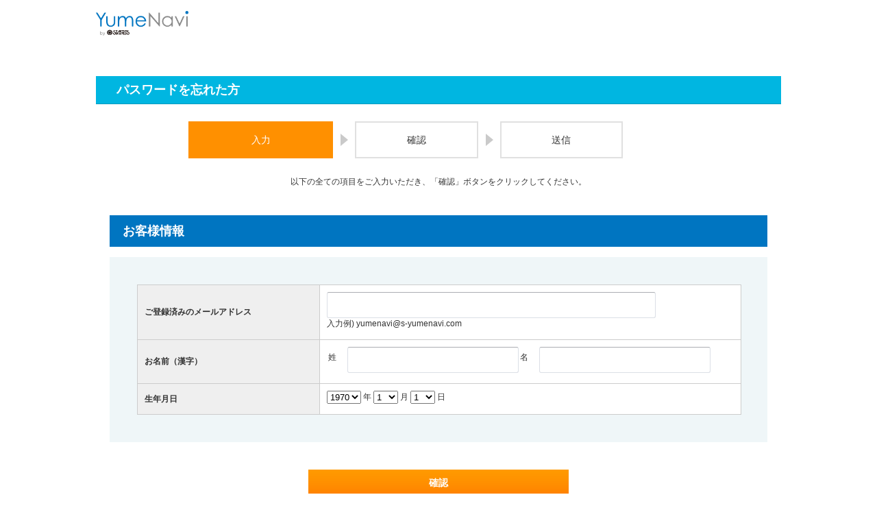

--- FILE ---
content_type: text/html
request_url: https://www.s-yumenavi.com/password/input/
body_size: 4243
content:
<!DOCTYPE HTML>


<html lang="ja" xml:lang="ja" xmlns="http://www.w3.org/1999/xhtml">
<head prefix="og: http://ogp.me/ns# fb: http://ogp.me/ns/fb# article: http://ogp.me/ns/article#">
<meta charset="utf-8" />
<meta content="IE=edge,chrome=1" http-equiv="X-UA-Compatible" />
<title>パスワードを忘れた方・入力 | 夢なび - スターツのポイントサイト</title>
<meta content="スターツグループのサービスご利用で夢なびポイントが貯まる！夢なびは、グルメ・旅行・住まいなど、暮らしの中でおトクに使える・貯まるポイントサービスです。" name="description" />
<meta content="商品交換, ポイント, 夢なび, スターツ" name="keywords" />
<meta content="telephone=no" name="format-detection" />
<link href="/common/css/base.css" media="all" rel="stylesheet" />
<link href="/common/css/layout_pc.css" media="all" rel="stylesheet" />
<link href="/common/css/layout_sp.css" media="all" rel="stylesheet" />
<link href="/common/css/contents_sys_pc.css" media="all" rel="stylesheet" />
<link href="/common/css/contents_sys_sp.css" media="all" rel="stylesheet" />
<link href="/common/css/print.css" media="print" rel="stylesheet" />
<script src="/common/js/lib/jquery.js"></script>
<script src="/common/js/viewport.js"></script>
<script src="/common/js/common.js"></script>
<script src="/common/js/form.js"></script>
<script src="/common/js/validate.js"></script>
<script src="/common/js/suppressionBackspace.js"></script>
<!-- Google Tag Manager -->
<script>(function(w,d,s,l,i){w[l]=w[l]||[];w[l].push({'gtm.start':
new Date().getTime(),event:'gtm.js'});var f=d.getElementsByTagName(s)[0],
j=d.createElement(s),dl=l!='dataLayer'?'&l='+l:'';j.async=true;j.src=
'https://www.googletagmanager.com/gtm.js?id='+i+dl;f.parentNode.insertBefore(j,f);
})(window,document,'script','dataLayer','GTM-NMZKCNJ');</script>
<!-- End Google Tag Manager -->
<!--[if lt IE 9]>
<script src="./common/js/lib/html5shiv-printshiv.js"></script>
<script src="./common/js/lib/respond.js"></script>
<![endif]-->
<!--[if (gte IE 6)&(lte IE 8)]>
<script src="./common/js/lib/selectivizr.js"></script>
<![endif]-->
</head>
<body>
  <!-- Google Tag Manager (noscript) -->
<noscript><iframe height="0" src="https://www.googletagmanager.com/ns.html?id=GTM-NMZKCNJ" style="display:none;visibility:hidden" width="0"></iframe></noscript>
<!-- End Google Tag Manager (noscript) -->

<div id="fb-root"></div>
<script src="/common/js/facebook.js"></script>
<div id="page">
    <p class="aural">ページの先頭になります。</p>
    <dl class="aural">
        <dt>ページ内を移動するためのリンクです。</dt>
        <dd>
            <ul>
                <li><a href="#header">ヘッダ情報に移動します</a></li>
                <li><a href="#main">本文に移動します</a></li>
                <li><a href="#footer">フッタ情報に移動します</a></li>
            </ul>
        </dd>
    </dl>
        
    <!-- ヘッダー -->
    <div>
<!-- Start SmartBanner configuration -->
<meta content="夢なびポイントアプリ" name="smartbanner:title" />
<meta content="夢なびポイントが貯まる！使える！" name="smartbanner:author" />
<meta content="入手" name="smartbanner:price" />
<meta content=" - App Store" name="smartbanner:price-suffix-apple" />
<meta content=" - In Google Play" name="smartbanner:price-suffix-google" />
<meta content="/common/images/application/smartbanner_ios.png" name="smartbanner:icon-apple" />
<meta content="/common/images/application/smartbanner_android.png" name="smartbanner:icon-google" />
<meta content="表示" name="smartbanner:button" />
<meta content="https://itunes.apple.com/jp/app/夢なびポイントアプリ/id1291349175?l=ja&ls=1&mt=8" name="smartbanner:button-url-apple" />
<meta content="https://play.google.com/store/apps/details?id=jp.starts.yumenavi&hl=ja" name="smartbanner:button-url-google" />
<meta content="android,ios" name="smartbanner:enabled-platforms" />
<meta content="Close" name="smartbanner:close-label" />
<!-- End SmartBanner configuration -->
<link href="/common/smartbanner.js/dist/smartbanner.min.css" rel="stylesheet" />
<script src="/common/smartbanner.js/dist/smartbanner.min.js"></script>
	<div class="sysHeader" id="header">
		<p class="aural">ここからヘッダ情報になります。</p>
		<div class="logoArea">
			<p class="logo"><a href="/"><img alt="夢なび　YumeNavi by STARTS" src="/common/images/header_logo01.png" /></a></p>
		<!-- /.logoArea --></div>
	<!-- /#header --></div>
</div>
        
    <div class="sysContent" id="content">
        <p class="aural">ここから本文になります。</p>
        <h1 class="heading01">パスワードを忘れた方</h1>
        <div id="main">
            <div class="formContent">
                <ul class="formPosition threeList equalHeight">
                    <li class="active"><span>入力</span></li>
                    <li><span>確認</span></li>
                    <li><span>送信</span></li>
                </ul>
                <p class="confirmText leadText-textalign"></p>
                <div class="spSection">
                    <p class="leadText-textalign">以下の全ての項目をご入力いただき、「確認」ボタンをクリックしてください。</p>
                </div>
                <form id="frmInput" method="POST" action="/password/confirm/">
                    <input name="requestString" type="hidden" value="2066032806478585707" />
                    <div class="formSection">
                        <h2 class="heading02">お客様情報</h2>
                        <div class="formSectionInner">
                            <div class="formBox">
                                <dl class="tableLayout01">
                                    <dt class="mandatory"><span class="blockControl">ご登録済みのメールアドレス</span></dt>
                                    <dd>
                                        <input class="input-pcmail01 validateCommon" type="text" maxlength="50" name="mailAddress" value="" />
                                        <span class="text"><br />入力例) yumenavi@s-yumenavi.com</span>
                                        <p class="errorText" id="mailAddressErrMsg"></p></dd>
                                </dl>
                                <dl class="tableLayout01 joinTable">
                                    <dt class="mandatory"><span class="blockControl">お名前（漢字）</span></dt>
                                    <dd>
                                        <ul class="nameList">
                                            <li><input class="input-name01 validateCommon" type="text" maxlength="9" name="familyName" value="" /></li>
                                            <li><input class="input-name02 validateCommon" type="text" maxlength="11" name="firstName" value="" /></li>
                                        </ul>
                                        <p class="errorText" id="nameErrMsg"></p></dd>
                                </dl>
                                <dl class="tableLayout01 joinTable">
                                    <dt class="mandatory"><span class="blockControl">生年月日</span></dt>
                                    <dd>
                                        <ul class="birthdayList">
                                            <li>
                                                <select class="select-birthday validateBirthday" name="birthYear">
                                                    <option value="1900">1900</option>
                                                    <option value="1901">1901</option>
                                                    <option value="1902">1902</option>
                                                    <option value="1903">1903</option>
                                                    <option value="1904">1904</option>
                                                    <option value="1905">1905</option>
                                                    <option value="1906">1906</option>
                                                    <option value="1907">1907</option>
                                                    <option value="1908">1908</option>
                                                    <option value="1909">1909</option>
                                                    <option value="1910">1910</option>
                                                    <option value="1911">1911</option>
                                                    <option value="1912">1912</option>
                                                    <option value="1913">1913</option>
                                                    <option value="1914">1914</option>
                                                    <option value="1915">1915</option>
                                                    <option value="1916">1916</option>
                                                    <option value="1917">1917</option>
                                                    <option value="1918">1918</option>
                                                    <option value="1919">1919</option>
                                                    <option value="1920">1920</option>
                                                    <option value="1921">1921</option>
                                                    <option value="1922">1922</option>
                                                    <option value="1923">1923</option>
                                                    <option value="1924">1924</option>
                                                    <option value="1925">1925</option>
                                                    <option value="1926">1926</option>
                                                    <option value="1927">1927</option>
                                                    <option value="1928">1928</option>
                                                    <option value="1929">1929</option>
                                                    <option value="1930">1930</option>
                                                    <option value="1931">1931</option>
                                                    <option value="1932">1932</option>
                                                    <option value="1933">1933</option>
                                                    <option value="1934">1934</option>
                                                    <option value="1935">1935</option>
                                                    <option value="1936">1936</option>
                                                    <option value="1937">1937</option>
                                                    <option value="1938">1938</option>
                                                    <option value="1939">1939</option>
                                                    <option value="1940">1940</option>
                                                    <option value="1941">1941</option>
                                                    <option value="1942">1942</option>
                                                    <option value="1943">1943</option>
                                                    <option value="1944">1944</option>
                                                    <option value="1945">1945</option>
                                                    <option value="1946">1946</option>
                                                    <option value="1947">1947</option>
                                                    <option value="1948">1948</option>
                                                    <option value="1949">1949</option>
                                                    <option value="1950">1950</option>
                                                    <option value="1951">1951</option>
                                                    <option value="1952">1952</option>
                                                    <option value="1953">1953</option>
                                                    <option value="1954">1954</option>
                                                    <option value="1955">1955</option>
                                                    <option value="1956">1956</option>
                                                    <option value="1957">1957</option>
                                                    <option value="1958">1958</option>
                                                    <option value="1959">1959</option>
                                                    <option value="1960">1960</option>
                                                    <option value="1961">1961</option>
                                                    <option value="1962">1962</option>
                                                    <option value="1963">1963</option>
                                                    <option value="1964">1964</option>
                                                    <option value="1965">1965</option>
                                                    <option value="1966">1966</option>
                                                    <option value="1967">1967</option>
                                                    <option value="1968">1968</option>
                                                    <option value="1969">1969</option>
                                                    <option selected="selected" value="1970">1970</option>
                                                    <option value="1971">1971</option>
                                                    <option value="1972">1972</option>
                                                    <option value="1973">1973</option>
                                                    <option value="1974">1974</option>
                                                    <option value="1975">1975</option>
                                                    <option value="1976">1976</option>
                                                    <option value="1977">1977</option>
                                                    <option value="1978">1978</option>
                                                    <option value="1979">1979</option>
                                                    <option value="1980">1980</option>
                                                    <option value="1981">1981</option>
                                                    <option value="1982">1982</option>
                                                    <option value="1983">1983</option>
                                                    <option value="1984">1984</option>
                                                    <option value="1985">1985</option>
                                                    <option value="1986">1986</option>
                                                    <option value="1987">1987</option>
                                                    <option value="1988">1988</option>
                                                    <option value="1989">1989</option>
                                                    <option value="1990">1990</option>
                                                    <option value="1991">1991</option>
                                                    <option value="1992">1992</option>
                                                    <option value="1993">1993</option>
                                                    <option value="1994">1994</option>
                                                    <option value="1995">1995</option>
                                                    <option value="1996">1996</option>
                                                    <option value="1997">1997</option>
                                                    <option value="1998">1998</option>
                                                    <option value="1999">1999</option>
                                                    <option value="2000">2000</option>
                                                    <option value="2001">2001</option>
                                                    <option value="2002">2002</option>
                                                    <option value="2003">2003</option>
                                                    <option value="2004">2004</option>
                                                    <option value="2005">2005</option>
                                                    <option value="2006">2006</option>
                                                    <option value="2007">2007</option>
                                                    <option value="2008">2008</option>
                                                    <option value="2009">2009</option>
                                                    <option value="2010">2010</option>
                                                    <option value="2011">2011</option>
                                                    <option value="2012">2012</option>
                                                    <option value="2013">2013</option>
                                                    <option value="2014">2014</option>
                                                    <option value="2015">2015</option>
                                                    <option value="2016">2016</option>
                                                    <option value="2017">2017</option>
                                                    <option value="2018">2018</option>
                                                    <option value="2019">2019</option>
                                                    <option value="2020">2020</option>
                                                    <option value="2021">2021</option>
                                                    <option value="2022">2022</option>
                                                    <option value="2023">2023</option>
                                                    <option value="2024">2024</option>
                                                    <option value="2025">2025</option>
                                                    <option value="2026">2026</option>
                                                </select> 年
                                                <select class="select-birthday validateBirthday" name="birthMonth">
                                                    <option selected="selected" value="1">1</option>
                                                    <option value="2">2</option>
                                                    <option value="3">3</option>
                                                    <option value="4">4</option>
                                                    <option value="5">5</option>
                                                    <option value="6">6</option>
                                                    <option value="7">7</option>
                                                    <option value="8">8</option>
                                                    <option value="9">9</option>
                                                    <option value="10">10</option>
                                                    <option value="11">11</option>
                                                    <option value="12">12</option>
                                                </select> 月
                                                <select class="select-birthday validateBirthday" name="birthDate">
                                                    <option selected="selected" value="1">1</option>
                                                    <option value="2">2</option>
                                                    <option value="3">3</option>
                                                    <option value="4">4</option>
                                                    <option value="5">5</option>
                                                    <option value="6">6</option>
                                                    <option value="7">7</option>
                                                    <option value="8">8</option>
                                                    <option value="9">9</option>
                                                    <option value="10">10</option>
                                                    <option value="11">11</option>
                                                    <option value="12">12</option>
                                                    <option value="13">13</option>
                                                    <option value="14">14</option>
                                                    <option value="15">15</option>
                                                    <option value="16">16</option>
                                                    <option value="17">17</option>
                                                    <option value="18">18</option>
                                                    <option value="19">19</option>
                                                    <option value="20">20</option>
                                                    <option value="21">21</option>
                                                    <option value="22">22</option>
                                                    <option value="23">23</option>
                                                    <option value="24">24</option>
                                                    <option value="25">25</option>
                                                    <option value="26">26</option>
                                                    <option value="27">27</option>
                                                    <option value="28">28</option>
                                                    <option value="29">29</option>
                                                    <option value="30">30</option>
                                                    <option value="31">31</option>
                                                </select> 日
                                                <p class="errorText" id="birthdayErrMsg"></p></li>
                                        </ul>
                                    </dd>
                                </dl>
                            </div>
                            <div class="submitArea">
                                <ul>
                                    <li class="nextBt"><input class="input-next" name="confirm" type="button" value="確認" /></li>
                                </ul>
                                <ul>
                                    <p class="leadText-textalign2" style="font-weight:bold;">ご登録済みのメールアドレスにパスワード再設定用のメールを送信いたします。</p>
                                    <p class="leadText-textalign2" style="font-weight:bold;">ご登録済みのメールアドレスを現在利用していない場合は<a target="_blank" href="/inquiry/input/">こちら</a>のフォームからお問合せ下さい。</p>
                                </ul>
                            </div>
                        </div>
                    <!-- /.formSection --></div>
                </form>
            <!-- /.formContent --></div>
            <!-- フッター -->
            <div>
	<div id="footer">
		<p class="aural">ここからフッタ情報になります。</p>
		<div class="sslArea">
			<div class="sslInfo">
				<p>このページはSSL（Secure Sockets Layer）により保護されています。</p>
			</div>
		</div>
		<div class="linkArea">
			<ul class="iconLink">
				<li><a href="https://www.starts.co.jp/privacy/">個人情報保護方針</a></li>
				<li><a href="/sitepolicy/">サイトポリシー</a></li>
			</ul>
		</div>
		<!-- /#footer -->
	</div>
</div>
        <!-- /#main --></div>
    <!-- /#content --></div>
        
    <!-- フッター -->
    <div>
	<div class="sysFooter" id="footer">
		<p class="aural">ここからフッタ情報になります。</p>
		<div class="logoArea">
			<p class="logo"><img alt="STARTS" src="/common/images/footer_logo01.png" /></p>
			<p class="tagline">夢なびはスターツコーポレーション株式会社の登録商標です。</p>
		<!-- /.logoArea --></div>
		<div class="copyright">
			<script>
				window.onload = function () {
				  var today = new Date();
				  $("#thisYear").text(today.getFullYear());
				}
			</script>
			<p>&copy;2006-<span id="thisYear"></span> STARTS CORPORATION. All Rights Reserved.</p>
		<!-- /.copyright --></div>

		<p id="pagetop"><a href="#page"><span>ページ上部へ</span></a></p>
	<!-- /#footer --></div>
</div>
        
    <p class="aural">ページの終わりになります。</p>
<!-- /#page --></div>


</body></html>

--- FILE ---
content_type: text/css
request_url: https://www.s-yumenavi.com/common/css/base.css
body_size: 2504
content:
@charset "utf-8";


/* ======================
* Base CSS
======================= */

/* Global Reset (html5doctor.com)
* - Author: Richard Clark - http://richclarkdesign.com
=========================================*/

/*----- for HTML5 -----*/

html,
body,
div,
span,
object,
iframe,
h1,
h2,
h3,
h4,
h5,
h6,
p,
blockquote,
pre,
abbr,
address,
cite,
code,
del,
dfn,
em,
img,
ins,
kbd,
q,
samp,
small,
strong,
sub,
sup,
var,
b,
i,
dl,
dt,
dd,
ol,
ul,
li,
fieldset,
form,
label,
legend,
table,
caption,
tbody,
tfoot,
thead,
tr,
th,
td,
article,
aside,
dialog,
figure,
footer,
header,
hgroup,
menu,
nav,
section,
time,
mark,
audio,
video {
  margin: 0;
  padding: 0;
  border: 0;
  outline: 0;
  font-size: 100%;
  vertical-align: baseline;
  background: transparent;
}

body {
  line-height: 1;
  overflow: hidden;
}

article,
aside,
dialog,
figure,
footer,
header,
hgroup,
nav,
section {
  display: block;
}

address,
caption,
cite,
code,
dfn,
em,
strong,
th,
var {
  font-style: normal;
  font-weight: normal;
}

ul,
ol {
  list-style: none;
}

blockquote,
q {
  quotes: none;
}

blockquote:before,
blockquote:after,
q:before,
q:after {
  content: '';
  content: none;
}

a {
  margin: 0;
  padding: 0;
  border: 0;
  font-size: 100%;
  vertical-align: baseline;
  background: transparent;
}

ins {
  background-color: #ff9;
  color: #000;
  text-decoration: none;
}

mark {
  background-color: #ff9;
  color: #000;
  font-style: italic;
  font-weight: bold;
}

del {
  text-decoration: line-through;
}

abbr[title],
dfn[title] {
  border-bottom: 1px dotted #000;
  cursor: help;
}

table {
  border-collapse: collapse;
  border-spacing: 0;
}

hr {
  display: block;
  height: 1px;
  border: 0;
  border-top: 1px solid #cccccc;
  margin: 1em 0;
  padding: 0;
}

input,
select {
  vertical-align: middle;
}

label {
  cursor: pointer;
}

/* Costom Reset
=========================================*/

/*----- for HTML5 -----*/

main {
  margin: 0;
  padding: 0;
  border: 0;
  outline: 0;
  font-size: 100%;
  vertical-align: baseline;
  background: transparent;
}

h1,
h2,
h3,
h4,
h5,
h6 {
  font-weight: normal;
}

hr,
legend {
  display: none;
}

time {
  display: block;
}

sub,
sup {
  position: relative;
  font-size: 10px;
  font-size: 1.0rem;
  line-height: 1;
}

sup {
  top: -0.5em;
}

sub {
  bottom: -0.25em;
}

/* For Reader
=========================================*/

/* voiceGuide */

.aural {
  display: block;
  position: absolute;
  top: 0;
  left: 0;
  width: 1px;
  height: 1px;
  padding: 0;
  margin: 0;
  overflow: hidden;
}


/* Base Setting
=========================================*/

/*----- for HTML5 -----*/

/* page */

html {
  font-size: 62.5%;
  overflow-y: scroll;
  -webkit-text-size-adjust: 100%;
  -ms-text-size-adjust: 100%;
}

body {
  color: #333333;
  font-size: 12px;
  font-size: 1.2rem;
  font-family: "ヒラギノ角ゴ Pro W3", "Hiragino Kaku Gothic Pro", メイリオ, Meiryo, "ＭＳ Ｐゴシック", "MS PGothic", sans-serif;
  line-height: 1.4;
}


/* link */

a:link {
  color: #0087c0;
  text-decoration: none;
}

a:visited {
  color: #663399;
  text-decoration: none;
}

a:hover {
  text-decoration: underline;
}

a:active {
  text-decoration: none;
}

/* img */

img {
  max-width: 100%;
  height: auto;
  vertical-align: bottom;
}

.opRollover:hover {
  cursor: pointer;
}

/* form */

input,
textarea,
select {
  font-size: 13px;
  font-size: 1.3rem;
  font-family: "ヒラギノ角ゴ Pro W3", "Hiragino Kaku Gothic Pro", メイリオ, Meiryo, "ＭＳ Ｐゴシック", "MS PGothic", sans-serif;
  line-height: 1.4;
}



/* Align
=========================================*/

.aR {
  text-align: right !important;
}

.aC {
  text-align: center !important;
}

.aL {
  text-align: left !important;
}

.vT {
  vertical-align: top !important;
}

.vM {
  vertical-align: middle !important;
}

.vB {
  vertical-align: bottom !important;
}


/* Margin, Padding
=========================================*/

.firstChild {
  margin-top: 0 !important;
}

.mtb30 {
  margin: 30px 0 !important;
}

.mt0 {
  margin-top: 0px !important;
}

.mt5 {
  margin-top: 5px !important;
}

.mt10 {
  margin-top: 10px !important;
}

.mt15 {
  margin-top: 15px !important;
}

.mt20 {
  margin-top: 20px !important;
}

.mt25 {
  margin-top: 25px !important;
}

.mt30 {
  margin-top: 30px !important;
}

.mt35 {
  margin-top: 35px !important;
}

.mt40 {
  margin-top: 40px !important;
}

.mt45 {
  margin-top: 45px !important;
}

.mt50 {
  margin-top: 50px !important;
}

.mb0 {
  margin-bottom: 0px !important;
}

.mb5 {
  margin-bottom: 5px !important;
}

.mb10 {
  margin-bottom: 10px !important;
}

.mb15 {
  margin-bottom: 15px !important;
}

.mb20 {
  margin-bottom: 20px !important;
}

.mb25 {
  margin-bottom: 25px !important;
}

.mb30 {
  margin-bottom: 30px !important;
}

.mb35 {
  margin-bottom: 35px !important;
}

.mb40 {
  margin-bottom: 40px !important;
}

.ml5 {
  margin-left: 5px !important;
}

.ml10 {
  margin-left: 10px !important;
}

.ml15 {
  margin-left: 15px !important;
}

.ml20 {
  margin-left: 20px !important;
}

.ml25 {
  margin-left: 25px !important;
}

.ml30 {
  margin-left: 30px !important;
}

.ml35 {
  margin-left: 35px !important;
}

.ml40 {
  margin-left: 40px !important;
}

.pt25 {
  padding-top: 25px !important;
}

.mr1em {
  margin-right: 1em !important;
}
.mr2em {
  margin-right: 2em !important;
}
.mr3em {
  margin-right: 3em !important;
}
.mr4em {
  margin-right: 1em;
  margin-left: 2em;
}
.mr5em {
  margin-right: 1em;
  margin-left: 1em;
}
/* Width
=========================================*/

.w50 {
  width: 50px !important;
}

.w100 {
  width: 100px !important;
}

.w150 {
  width: 150px !important;
}

.w200 {
  width: 200px !important;
}

.w250 {
  width: 250px !important;
}

.w300 {
  width: 300px !important;
}

.w350 {
  width: 350px !important;
}

.w400 {
  width: 400px !important;
}

.w450 {
  width: 450px !important;
}

.w500 {
  width: 500px !important;
}

.w550 {
  width: 550px !important;
}

.w600 {
  width: 600px !important;
}

.w1p {
  width: 1% !important;
}

.w5p {
  width: 5% !important;
}

.w10p {
  width: 10% !important;
}

.w15p {
  width: 15% !important;
}

.w16p {
  width: 16% !important;
}

.w20p {
  width: 20% !important;
}

.w25p {
  width: 25% !important;
}

.w30p {
  width: 30% !important;
}

.w35p {
  width: 35% !important;
}

.w40p {
  width: 40% !important;
}

.w45p {
  width: 45% !important;
}

.w50p {
  width: 50% !important;
}

.w55p {
  width: 55% !important;
}

.w60p {
  width: 60% !important;
}

.w65p {
  width: 65% !important;
}

.w70p {
  width: 70% !important;
}

.w75p {
  width: 75% !important;
}

.w80p {
  width: 80% !important;
}

.w85p {
  width: 85% !important;
}

.w90p {
  width: 90% !important;
}

.w95p {
  width: 95% !important;
}

.w100p {
  width: 100% !important;
}

.lh25 {
  line-height: 25px!important;
}
/*外部ページリンク*/

.campaignList .equalHeight .col .detail .target {
  padding: 0 24px 0 0;
  background: url(/common/images/common_ic07.png) no-repeat 100% 50%;
}

.topicsWrap .equalHeight .col .caption .topics .target {
  padding: 0 24px 0 0;
  background: url(/common/images/common_ic07.png) no-repeat 100% 50%;
}

.planCol dl dt .target {
  padding: 0 24px 0 0;
  background: url(/common/images/common_ic07.png) no-repeat 100% 50%;
}

.planCol dl dt .target {
  padding: 0 24px 0 0;
  background: url(/common/images/common_ic07.png) no-repeat 100% 50%;
}

.newsWrap .newsList dd .headline .target {
  padding: 0 24px 0 0;
  background: url(/common/images/common_ic07.png) no-repeat 100% 50%;
}

#main .mt10 p {
  min-height: 15px;
}

.presentCol01 .col .image,
.pointCol01 .col .image,
.pointCol02 .col .image {
  /*overflow: hidden;*/
}

.cf:after {
  content: '';
  display: none;
  clear: both;
}

strong {
  font-weight: bold;
}

em {
  font-style: oblique;
}

#breadcrumb ul li:before {
  content: ">";
}

.dxb {
  display: block;
}

.red {
  color: red;
}

.f10 {
  font-size: 10px;
}

.f-black {
  color: #333333 !important;
}

.mt72 {
  margin-top: 72px;
}

/* newcoast用打消し記述（20180921 909663） */
.clear-css {
  font-weight: normal !important;
  margin-bottom: 0 !important;
}

.emphasis {
  color: #D21414;
  font-weight: bold;
}

#pointContents .pointCol .OrangeBtn {
  background: #ff9b00;
  background: -moz-linear-gradient(top, #ff9b00 0%, #ff9000 50%, #ff8100 100%);
  background: -webkit-gradient(linear, left top, left bottom, color-stop(0%, #ff9b00), color-stop(50%, #ff9000), color-stop(100%, #ff8100));
  background: -webkit-linear-gradient(top, #ff9b00 0%, #ff9000 50%, #ff8100 100%);
  background: -o-linear-gradient(top, #ff9b00 0%, #ff9000 50%, #ff8100 100%);
  background: -ms-linear-gradient(top, #ff9b00 0%, #ff9000 50%, #ff8100 100%);
  background: linear-gradient(to bottom, #ff9b00 0%, #ff9000 50%, #ff8100 100%);
  border: none;
  border-bottom: solid 1px #d26d00;
  font-weight: bold;
  text-align: center;
  padding: 10px 15px;
  margin: 0 auto 10px;
  width: 350px;
  font-size: 1.4rem;
}

#pointContents .pointCol .OrangeBtn:hover {
  background: #ff6c00;
}

#pointContents .pointCol .OrangeBtn a {
  color: #fff;
  vertical-align: middle;
  height: 54px;
}
br.br_pc {
  display: block;
}
br.br_sp {
  display: none;
}
@media only screen and (max-width: 736px){
  #pointContents .pointCol .OrangeBtn {
    width: 265px;
  }
  br.br_pc {
    display: none;
  }
  br.br_sp {
    display: block;
  }
}
@media (min-width: 736px) {
  a[href*="tel:"] {
    pointer-events: none;
    cursor: default;
    text-decoration: none;
    display: inline-block;
  }
}

@media only screen and (max-width: 736px){
  .mr4em {
  margin-right: 1em;
  margin-left: 0em;
}
.mr5em {
  margin-right: 1em;
  margin-left: 0em;
}


--- FILE ---
content_type: text/css
request_url: https://www.s-yumenavi.com/common/css/layout_pc.css
body_size: 4069
content:
@charset "utf-8";

/* ======================
* Module CSS
======================= */
@media print, screen and (min-width: 737px) {

  /* Page
  =========================================*/
  #page {
    overflow:hidden;
  }

  /* Header (contentsHeader)
  =========================================*/
  #header.contentsHeader {
    width: 1000px;
    margin: 0 auto;
    padding: 0 0 7px;
  }

  /* logoArea */
  #header.contentsHeader .logoArea {
    float: left;
    width: 694px;
    padding-top: 16px;
  }
  #header.contentsHeader .logoArea .logo {
    float: left;
    width: 135px;
  }
  #header.contentsHeader .logoArea .logo img {
    width: 135px;
    height: auto;
  }
  .logo_anniver img {
    margin-left: 10px;
    margin-top: -4px;
  }
  #header.contentsHeader .logoArea .tagline {
    float: left;
    padding: 10px 0 0 18px;
    color: #666666;
    font-size: 11px;
    font-size: 1.1rem;
    line-height: 1;
  }

  /* utilityArea */
  #header.contentsHeader .utilityArea {
    position: relative;
    float: right;
    width: 306px;
  }
  #header.contentsHeader .utilityArea .utilityLink01 {
    float: right;
  }
  #header.contentsHeader .utilityArea .utilityLink01 li {
    float: left;
    display: table;
    width: 148px;
    height: 32px;
  }
  #header.contentsHeader .utilityArea .utilityLink01 li.logIn {
    margin-right: 10px;
  }
  #header.contentsHeader .utilityArea .utilityLink01 li a {
    display: table-cell;
    width: 148px;
    height: 31px;
    color: #ffffff;
    font-size: 13px;
    font-size: 1.3rem;
    line-height: 1;
    text-align: center;
    vertical-align: middle;
  }
  #header.contentsHeader .utilityArea .utilityLink01 li.logIn a {
    background: #ff9b00;
    background: -moz-linear-gradient(top,  #ff9b00 0%, #ff9100 50%, #ff8200 100%);
    background: -webkit-gradient(linear, left top, left bottom, color-stop(0%,#ff9b00), color-stop(50%,#ff9100), color-stop(100%,#ff8200));
    background: -webkit-linear-gradient(top,  #ff9b00 0%,#ff9100 50%,#ff8200 100%);
    background: -o-linear-gradient(top,  #ff9b00 0%,#ff9100 50%,#ff8200 100%);
    background: -ms-linear-gradient(top,  #ff9b00 0%,#ff9100 50%,#ff8200 100%);
    background: linear-gradient(to bottom,  #ff9b00 0%,#ff9100 50%,#ff8200 100%);
    border-bottom: solid 1px #d26d00;
  }
  #header.contentsHeader .utilityArea .utilityLink01 li.membership a {
    background: #57b257;
    background: -moz-linear-gradient(top,  #57b257 0%, #51ac51 50%, #4aa54a 100%);
    background: -webkit-gradient(linear, left top, left bottom, color-stop(0%,#57b257), color-stop(50%,#51ac51), color-stop(100%,#4aa54a));
    background: -webkit-linear-gradient(top,  #57b257 0%,#51ac51 50%,#4aa54a 100%);
    background: -o-linear-gradient(top,  #57b257 0%,#51ac51 50%,#4aa54a 100%);
    background: -ms-linear-gradient(top,  #57b257 0%,#51ac51 50%,#4aa54a 100%);
    background: linear-gradient(to bottom,  #57b257 0%,#51ac51 50%,#4aa54a 100%);
    border-bottom: solid 1px #328832;
  }
  #header.contentsHeader .utilityArea .utilityLink01 li.logIn a:hover {
    background: #ff6c00;
  }
  #header.contentsHeader .utilityArea .utilityLink01 li.membership a:hover {
    background: #259425;
  }
  #header.contentsHeader .utilityArea .utilityLink02 {
    float: right;
    margin-top: 9px;
  }
  #header.contentsHeader .utilityArea .utilityLink02 li {
    float: left;
    padding-left: 20px;
  }
  #header.contentsHeader .utilityArea .utilityLink02 li.faq {
    margin-right: 29px;
    background: url(/common/images/common_ic08.gif) no-repeat 0 0.1em;
  }
  #header.contentsHeader .utilityArea .utilityLink02 li.contact {
    background: url(/common/images/common_ic09.gif) no-repeat 0 0.2em;
  }
  #header.contentsHeader .utilityArea .utilityLink02 li a {
    font-size: 12px;
    font-size: 1.2rem;
  }
  #header.contentsHeader .utilityArea .utilityLink03 {
    float: right;
    margin-top: 10px;
  }
  #header.contentsHeader .utilityArea .utilityLink03 li {
    float: left;
    padding-left: 20px;
  }
  #header.contentsHeader .utilityArea .utilityLink03 li.mypage {
    min-width: 104px;
    box-sizing: border-box;
    margin-right: 8px;
    background: url(/common/images/common_ic10.gif) no-repeat 0 0.2em;
  }
  #header.contentsHeader .utilityArea #noticeBalloon {
    position: absolute;
    top: 20px;
    right: 240px;
    width: 200px;
    -webkit-border-radius: 4px;
    -moz-border-radius: 4px;
    border-radius: 4px;
    box-shadow:rgba(113, 135, 164, 0.5) 0px 4px 4px 1px;
    -webkit-box-shadow:rgba(113, 135, 164, 0.5) 0px 4px 4px 1px;
    -moz-box-shadow:rgba(113, 135, 164, 0.5) 0px 4px 4px 1px;
    z-index: 2000;
  }
  #header.contentsHeader .utilityArea #noticeBalloon:after {
    position: absolute;
    top: 50%;
    right: -10px;
    width: 0;
    height: 0;
    border-style: solid;
    border-width: 7.5px 0 7.5px 16px;
    border-color: transparent transparent transparent #FFAD47;
    content: "";
  }
  #header.contentsHeader .utilityArea #noticeBalloon dl {
    background: #ffffff;
    border: solid 2px #FFAD47;
    -webkit-border-radius: 4px;
    -moz-border-radius: 4px;
    border-radius: 4px;
  }
  #header.contentsHeader .utilityArea #noticeBalloon dl dt {
    position: relative;
    padding: 5px 5px;
    background: #FFAD47;
    color:#FFFFFF ;
    font-weight: bold;
  }
  #header.contentsHeader .utilityArea #noticeBalloon dl dt .close {
    position: absolute;
    top: 50%;
    right: 5px;
    width: 20px;
    height: 20px;
    margin-top: -10px;
    background: #ffffff;
    -webkit-border-radius: 10px;
    -moz-border-radius: 10px;
    border-radius: 10px;
    text-indent: -9999px;
    cursor: pointer;
  }
  #header.contentsHeader .utilityArea #noticeBalloon dl dt .close:before {
    position: absolute;
    top: 50%;
    left: 50%;
    width: 10px;
    height: 2px;
    margin: -1px 0 0 -5px;
    background: #FFAD47;
    transform: rotate(45deg);
    -webkit-transform: rotate(45deg);
    content: "";
  }
  #header.contentsHeader .utilityArea #noticeBalloon dl dt .close:after {
    position: absolute;
    top: 50%;
    left: 50%;
    width: 10px;
    height: 2px;
    margin: -1px 0 0 -5px;
    background: #FFAD47;
    transform: rotate(-45deg);
    -webkit-transform: rotate(-45deg);
    content: "";
  }
  #header.contentsHeader .utilityArea #noticeBalloon dl dd {
    padding: 10px 10px;
  }
  #header.contentsHeader .utilityArea #noticeBalloon dl dd ul {
    overflow: hidden;
    margin-top: -3px;
  }
  #header.contentsHeader .utilityArea #noticeBalloon dl dd ul li {
    margin-top: 3px;
    padding-left: 13px;
    background: url(/common/images/footer_ic10.png) no-repeat 0 0.3em;
  }

  #header.contentsHeader .utilityArea .utilityLink03 {
    width: 217px;
  }

  #header.contentsHeader .utilityArea .utilityLink03 li.logout {
    min-width: 6em;
    background: url(/common/images/common_ic11.gif) no-repeat 0 0.2em;
  }
  #header.contentsHeader .utilityArea .newIcon {
    width: 32px;
    margin-left: 5px;
    vertical-align: middle;
  }

  /* spHeaderArea
  =========================================*/
  #spHeaderArea {
    display: none;
  }

  /* Header (sysHeader)
  =========================================*/
  #header.sysHeader {
    width: 1000px;
    margin: 0 auto;
    padding: 16px 0 9px;
  }

  /* logoArea */
  #header.sysHeader .logoArea {
    float: left;
    width: 694px;
  }
  #header.sysHeader .logoArea .logo {
    float: left;
    width: 135px;
  }

  /* utilityArea */
  #header.sysHeader .utilityArea {
    float: right;
  }
  #header.sysHeader .utilityArea .home {
    display: table;
    border-top: solid 1px #cccccc;
    border-right: solid 1px #cccccc;
    border-bottom: solid 2px #cccccc;
    border-left: solid 1px #cccccc;
  }
  #header.sysHeader .utilityArea .home a {
    position: relative;
    display: table-cell;
    padding: 10px 24px 10px 40px;
    background: #ffffff;
    background: -moz-linear-gradient(top,  #ffffff 0%, #f9f9f9 50%, #f2f2f2 100%);
    background: -webkit-gradient(linear, left top, left bottom, color-stop(0%,#ffffff), color-stop(50%,#f9f9f9), color-stop(100%,#f2f2f2));
    background: -webkit-linear-gradient(top,  #ffffff 0%,#f9f9f9 50%,#f2f2f2 100%);
    background: -o-linear-gradient(top,  #ffffff 0%,#f9f9f9 50%,#f2f2f2 100%);
    background: -ms-linear-gradient(top,  #ffffff 0%,#f9f9f9 50%,#f2f2f2 100%);
    background: linear-gradient(to bottom,  #ffffff 0%,#f9f9f9 50%,#f2f2f2 100%);
    color: #000000;
    line-height: 1;
    -webkit-transition: all 0.3s ease;
    -moz-transition: all 0.3s ease;
    -o-transition: all 0.3s ease;
    -ms-transition: all 0.3s ease;
    transition: all 0.3s ease;
  }
  #header.sysHeader .utilityArea .home a:before {
    position: absolute;
    top: 50%;
    left: 10px;
    width: 16px;
    height: 16px;
    margin-top: -8px;
    background: url(/common/images/common_ic01.png) no-repeat 0 0;
    content: "";
  }
  #header.sysHeader .utilityArea .home:hover {
    border-top: solid 1px #00b6e1;
    border-right: solid 1px #00b6e1;
    border-bottom: solid 2px #00b6e1;
    border-left: solid 1px #00b6e1;
  }
  #header.sysHeader .utilityArea .home:hover a {
    background: #00b6e1;
    color: #ffffff;
    color: #000000\9;
    text-decoration: none;
  }


  /* navGlobal
  =========================================*/
  #navGlobal,
  #navGlobal02 {
    border-bottom: 1px solid #009abe;
    background: #00b6e1;
  }
  #navGlobal ul,
  #navGlobal02 ul {
    width: 1000px;
    height: 44px;
    margin: 0 auto;
    border-left: solid 1px #94e0f2;
  }
  #navGlobal ul li,
  #navGlobal02 ul li {
    float: left;
    display: table;
    width: 20%;
    border-right: solid 1px #94e0f2;
    -webkit-box-sizing: border-box;
    -moz-box-sizing: border-box;
    -ms-box-sizing: border-box;
    -o-box-sizing: border-box;
    box-sizing: border-box;
  }
  #navGlobal ul li a,
  #navGlobal02 ul li a {
    display: table-cell;
    width: 100%;
    height: 44px;
    padding: 2px 0 0 0;
    -webkit-box-sizing: border-box;
    -moz-box-sizing: border-box;
    -ms-box-sizing: border-box;
    -o-box-sizing: border-box;
    box-sizing: border-box;
    color: #ffffff;
    font-size: 15px;
    font-size: 1.5rem;
    font-weight: bold;
    line-height: 1.15;
    text-align: center;
    vertical-align: middle;
  }
  #navGlobal ul li a span,
  #navGlobal02 ul li a span {
    display: block;
  }


  /* memberInfo
  =========================================*/
  #memberInfo {
    background: #fff9e1;
  }
  #memberInfo.fixed {
    position: fixed;
    top: 0;
    width: 100%;
    z-index: 9999;
  }
  #memberInfo #memberInfoInner {
    display: flex;
    width: 1000px;
    margin: 0 auto;
  }
  #memberInfo #memberInfoInner div {
    width: 400px;
    padding: 10px 0;
    display: flex;
    align-items: center;
    justify-content: center;
  }
  #memberInfo #memberInfoInner div a {
    color: #000;
  }
  #memberInfo #memberInfoInner div a:hover {
    display: block;
    text-decoration: none;
    opacity: 0.5;
  }
  #memberInfo #memberInfoInner div:nth-child(1) {
    width: 200px;
  }
  #memberInfo #memberInfoInner div:nth-child(2) {
    background-color: #EFF6F8;
    flex-grow: 1;
  }
  #memberInfo #memberInfoInner div:nth-child(3) {
    background-color: #FEFDC6;
  }
  #memberInfo #memberInfoInner img {
    height: 20px;
    margin-right: 5px;
  }
  #memberInfo #memberInfoInner dl {
    display: flex;
    flex-wrap: wrap;
    justify-content: center;
    align-items: center;
  }
  #memberInfo #memberInfoInner small {
    font-size: 10px;
    transform: scale(0.9);
    display: block;
  }
  #memberInfo #memberInfoInner figure {
    display: flex;
    align-items: center;
  }
  #memberInfo #memberInfoInner .flex_layout {
    width: 140px;
    text-align: center;
  }
  #memberInfo #memberInfoInner .decoP {
    color: #ff8500;
    font-weight: bold;
    font-size: 15px;
  }
  #memberInfo #memberInfoInner .oz {
    color: #FF7B93;
    border: solid 1px #FF7B93;
    font-weight: bold;
    margin-left: 6px;
  }
  /* これないとIE flex-wrap効かない（12.25 909663） */
  #memberInfo #memberInfoInner .ie_fix {
    width: 400px;
  }
  
  #memberInfo #memberInfoInner .ie_fix_visa {
    width: 100%;
    flex-direction: column;
  }
  
  #memberInfo #memberInfoInner .ie_fix_visa img{
    height: 30px;
    margin-right: 5px;
    margin-bottom: -15px;
  }

  /* SPHバナー対応（01.25 kang） */
  #memberInfo #memberInfoInner img#sphAgree{
    height: 35px;
    margin-left:7px

  }
  #memberInfo #memberInfoInner .sphAgree {
    color: #58763a;
    font-weight: bold;
    font-size: 14px;
    line-height:120%;
    justify-content:center
  }

  /* breadcrumb
  =========================================*/
  #breadcrumb {
    clear: both;
    width: 1000px;
    margin: 20px auto 0;
    font-size: 14px;
    font-size: 1.4rem;
    line-height: 1;
  }
  #breadcrumb ul li {
    float: left;
  }
  #breadcrumb ul li:before {
    margin: 0 10px;
    color: #666666;
    content: ">";
  }
  #breadcrumb ul li:first-child:before {
    margin: 0 10px 0 0;
    content: url(/common/images/common_ic10.gif);
  }
  #breadcrumb ul li:last-child a {
    color: #666666;
    cursor: pointer;
    text-decoration: none;
  }
  #breadcrumb ul li:last-child a:hover {
    color: #666666;
    cursor: default;
    text-decoration: none;
  }


  /* Content
  =========================================*/
  #content {
    width: 100%;
    padding-top:50px;
  }
  #content.top-main {
    width: 100%;
    padding-top:0!important;
  }
  #content.sysContent {
    width: 1000px;
    margin: 0 auto;
  }
  #content #main {
    width: 1000px;
    margin: 0 auto;
    padding-bottom: 120px;
  }
  #content.sysContent #main {
    width: 960px;
    margin: 0 auto;
    padding: 25px 0;
  }
  #content.sysContent #main.couponMain {
    width: 1000px;
    padding: 25px 0;
  }
  .spSection {
    margin: 0;
  }

  /* Footer
  =========================================*/
  /* pointServiceArea */
  #footer .pointServiceArea {
    background: #f5f5f5;
  }
  #footer .pointServiceArea dl {
    width: 1240px;
    margin: 0 auto;
    padding: 40px 0;
  }
  #footer .pointServiceArea dl dt {
    margin-bottom: 10px;
    font-size: 18px;
    font-size: 1.8rem;
    font-weight: bold;
    line-height: 1;
    text-align: center;
  }
  #footer .pointServiceArea dl dd {
  }
  #footer .pointServiceArea dl dd ul {
    overflow: hidden;
    margin-right: -13px;
  }
  #footer .pointServiceArea dl dd ul li {
    float: left;
    display: table;
    width: 240px;
    height: 66px;
    margin: 10px 13px 0px 0px;
    background: #ffffff;
    border-bottom: solid 2px #dedede;
    -webkit-transition: all 0.3s ease;
    -moz-transition: all 0.3s ease;
    -o-transition: all 0.3s ease;
    -ms-transition: all 0.3s ease;
    transition: all 0.3s ease;
  }
  #footer .pointServiceArea dl dd ul li:nth-child(5n) {
    margin-right: 0;
  }
  #footer .pointServiceArea dl dd ul li.hotel:hover {
    background: #1b8fd9;
  }
  #footer .pointServiceArea dl dd ul li.travel:hover {
    background: #7f74ab;
  }
  #footer .pointServiceArea dl dd ul li.gourmet:hover {
    background: #ea8f8c;
  }
  #footer .pointServiceArea dl dd ul li.life:hover {
    background: #f8a521;
  }
  #footer .pointServiceArea dl dd ul li.golf:hover {
    background: #28a67b;
  }
  #footer .pointServiceArea dl dd ul li.house:hover {
    background: #78bd36;
  }
  #footer .pointServiceArea dl dd ul li.investment:hover {
    background: #af7a41;
  }
  
  #footer .pointServiceArea dl dd ul li.care:hover {
    background: #424964;
  }
  #footer .pointServiceArea dl dd ul li.other:hover {
    background: #72898e;
  }
  #footer .pointServiceArea dl dd ul li a {
    position: relative;
    display: table-cell;
    padding: 3px 32px 3px 84px;
    color: #000000;
    font-size: 12px;
    font-size: 1.2rem;
    vertical-align: middle;
  }
  #footer .pointServiceArea dl dd ul li a:hover {
    color: #ffffff;
    text-decoration: none;
  }
  #footer .pointServiceArea dl dd ul li a:before {
    position: absolute;
    top: 3px;
    left: 3px;
    width: 64px;
    height: 64px;
    content: "";
  }
  #footer .pointServiceArea dl dd ul li.hotel a:before {
    background: url(/common/images/footer_ph01.jpg) no-repeat 0 0;
  }
  #footer .pointServiceArea dl dd ul li.travel a:before {
    background: url(/common/images/footer_ph02.jpg) no-repeat 0 0;
  }
  #footer .pointServiceArea dl dd ul li.gourmet a:before {
    background: url(/common/images/footer_ph03.jpg) no-repeat 0 0;
  }
  #footer .pointServiceArea dl dd ul li.life a:before {
    background: url(/common/images/footer_ph04.jpg) no-repeat 0 0;
  }
  #footer .pointServiceArea dl dd ul li.golf a:before {
    background: url(/common/images/footer_ph05.jpg) no-repeat 0 0;
  }
  #footer .pointServiceArea dl dd ul li.house a:before {
    background: url(/common/images/footer_ph06.jpg) no-repeat 0 0;
  }
  #footer .pointServiceArea dl dd ul li.investment a:before {
    background: url(/common/images/footer_ph07.jpg) no-repeat 0 0;
  }
  #footer .pointServiceArea dl dd ul li.care a:before {
    background: url(/common/images/footer_ph08.jpg) no-repeat 0 0;
  }
  #footer .pointServiceArea dl dd ul li.other a:before {
    background: url(/common/images/footer_ph99.jpg) no-repeat 0 0;
  }
  #footer .pointServiceArea dl dd ul li a:after {
    position: absolute;
    top: 27px;
    right: 8px;
    width: 16px;
    height: 16px;
    -webkit-transition: all 0.3s ease;
    -moz-transition: all 0.3s ease;
    -o-transition: all 0.3s ease;
    -ms-transition: all 0.3s ease;
    transition: all 0.3s ease;
    content: "";
  }
  #footer .pointServiceArea dl dd ul li.hotel a:after {
    background: url(/common/images/footer_ic01.png) no-repeat 0 0;
  }
  #footer .pointServiceArea dl dd ul li.travel a:after {
    background: url(/common/images/footer_ic02.png) no-repeat 0 0;
  }
  #footer .pointServiceArea dl dd ul li.gourmet a:after {
    background: url(/common/images/footer_ic03.png) no-repeat 0 0;
  }
  #footer .pointServiceArea dl dd ul li.life a:after {
    background: url(/common/images/footer_ic04.png) no-repeat 0 0;
  }
  #footer .pointServiceArea dl dd ul li.golf a:after {
    background: url(/common/images/footer_ic05.png) no-repeat 0 0;
  }
  #footer .pointServiceArea dl dd ul li.house a:after {
    background: url(/common/images/footer_ic06.png) no-repeat 0 0;
  }
  #footer .pointServiceArea dl dd ul li.investment a:after {
    background: url(/common/images/footer_ic07.png) no-repeat 0 0;
  } 
  #footer .pointServiceArea dl dd ul li.care a:after {
    background: url(/common/images/footer_ic08.png) no-repeat 0 0;
  }
  #footer .pointServiceArea dl dd ul li.other a:after {
    background: url(/common/images/footer_ic99.png) no-repeat 0 0;
  }
  #footer .pointServiceArea dl dd ul li a:hover:after {
    background: url(/common/images/footer_ic09.png) no-repeat 0 0;
  }

  /* utilityArea */
  #footer .utilityArea {
    width: 1000px;
    margin: 0 auto;
    padding: 50px 0 60px;
    background: #ffffff;
  }
  #footer .utilityArea .mobile {
    float: left;
    width: 332px;
    padding-right: 10px;
    -webkit-box-sizing: border-box;
    -moz-box-sizing: border-box;
    -ms-box-sizing: border-box;
    -o-box-sizing: border-box;
    box-sizing: border-box;
  }
  #footer .utilityArea .mobile dl {
    min-height: 78px;
    padding: 10px 0 0 106px;
    background: url(/common/images/footer_il01.gif) no-repeat 0 0;
    color: #000000;
    -webkit-box-sizing: border-box;
    -moz-box-sizing: border-box;
    -ms-box-sizing: border-box;
    -o-box-sizing: border-box;
    box-sizing: border-box;
  }
  #footer .utilityArea .mobile dl dt {
    padding-bottom: 6px;
    font-size: 12px;
    font-size: 1.2rem;
    font-weight: bold;
  }
  #footer .utilityArea .mailMagazine {
    float: left;
    width: 341px;
    padding-right: 35px;
    border-right: dotted 1px #bbbbbb;
    -webkit-box-sizing: border-box;
    -moz-box-sizing: border-box;
    -ms-box-sizing: border-box;
    -o-box-sizing: border-box;
    box-sizing: border-box;
  }
  #footer .utilityArea .mailMagazine dl {
    padding-left: 106px;
    background: url(/common/images/footer_il02.gif) no-repeat 0 0;
    color: #000000;
    cursor: pointer;
  }
  #footer .utilityArea .mailMagazine dl dt {
    padding-bottom: 6px;
    font-size: 12px;
    font-size: 1.2rem;
    font-weight: bold;
  }
  #footer .utilityArea .mailMagazine dl dd .footerIconLink {
    margin-top: 3px;
    padding-left: 13px;
    background: url(/common/images/footer_ic10.png) no-repeat 0 0.3em;
  }
  #footer .utilityArea .mailMagazine dl:hover dd .footerIconLink a {
    text-decoration: underline;
  }
  #footer .utilityArea .utilityLinks {
    float: left;
    /*width: 326px;*/
    padding-left: 30px;
    -webkit-box-sizing: border-box;
    -moz-box-sizing: border-box;
    -ms-box-sizing: border-box;
    -o-box-sizing: border-box;
    box-sizing: border-box;
  }
  #footer .utilityArea .utilityLinks .footerIconLink li {
    float: left;
    width: 50%;
    margin-bottom: 5px;
    padding-left: 13px;
    background: url(/common/images/footer_ic10.png) no-repeat 0 0.3em;
    -webkit-box-sizing: border-box;
    -moz-box-sizing: border-box;
    -ms-box-sizing: border-box;
    -o-box-sizing: border-box;
    box-sizing: border-box;
  }
  #footer .utilityArea .utilityLinks .snsIcon {
    margin-top: 10px;
  }
  #footer .utilityArea .utilityLinks .snsIcon li {
    float: left;
    margin-right: 11px;
  }

  /* copyright */
  #footer .copyright {
    padding: 5px 0 15px;
    background: #00b6e1;
    color: #ffffff;
    font-size: 12px;
    font-size: 1.2rem;
    line-height: 1;
    text-align: center;
  }
  #footer .copyright p {
    margin-top: 10px;
  }
  /* groupLinks */
  #footer .groupLinks {
    background: #00aad2;
    color: #ffffff;
  }
  #footer .groupLinks dl {
    width: 1000px;
    margin: 0 auto;
    padding: 25px 0 50px;
  }
  #footer .groupLinks dl dt {
    padding-bottom: 15px;
    font-size: 12px;
    font-size: 1.2rem;
    font-weight: bold;
    line-height: 1;
  }
  #footer .groupLinks dl dd ul li {
    float: left;
    width: 25%;
    margin: 0 0 10px 0;
  }
  #footer .groupLinks dl dd ul li a {
    color: #ffffff;
    line-height: 1;
  }

  /* pagetop */
  #footer #pagetop {
    position: fixed;
    right: 20px;
    bottom: 20px;
    z-index: 9999;
  }
  #footer #pagetop a {
    display: block;
    width: 57px;
    height: 57px;
    text-indent: -9999px;
    background: url(/common/images/footer_bt01.png) no-repeat 0 0;
    outline: none;
  }
  #footer #pagetop a:hover {
    background: url(/common/images/footer_bt01on.png) no-repeat 0 0;
    overflow: hidden;
  }


  /* Footer (sysFooter)
  =========================================*/
  #footer.sysFooter {
    width: 1000px;
    margin: 25px auto 0;
    padding: 19px 0;
    border-top: solid 1px #dedede;
  }
  #footer.sysFooter .logoArea {
    float: left;
    padding-top: 19px;
  }
  #footer.sysFooter .logoArea .logo {
    float: left;
  }
  #footer.sysFooter .logoArea .logo img {
    width: 120px;
  }
  #footer.sysFooter .logoArea .tagline {
    float: left;
    padding: 10px 0 0 30px;
    color: #666666;
    font-size: 12px;
    font-size: 1.2rem;
    line-height: 1;
  }
  #footer.sysFooter .copyright {
    float: right;
    padding: 28px 0 0 0;
    background: none;
    color: #666666;
    font-size: 12px;
    font-size: 1.2rem;
    line-height: 1;
  }
  #footer.sysFooter .copyright p {
    margin-top: 0;
  }


  /* Visa
  =========================================*/
  #header.visaHeader .logoArea {
    float: left;
    width: 694px;
  }
  #header.visaHeader .logoArea .logo {
    float: left;
    width: 135px;
  }
  #header.visaHeader .logoArea .tagline {
    float: left;
    padding: 10px 0 0 18px;
    color: #666666;
    font-size: 11px;
    font-size: 1.1rem;
    line-height: 1;
  }
  #header.visaHeader .utilityArea .utilityLink02 {
    display: none;
  }
  #navGlobal.navVisa,
  #navGlobal02.navVisa {
    border-bottom: 1px solid #0f1740;
    background: #1e2b68;
  }
  #navGlobal.navVisa ul,
  #navGlobal02.navVisa ul {
    border-left: solid 1px #6e79af;
    height: 44px;
  }
  #navGlobal.navVisa ul li,
  #navGlobal02.navVisa ul li {
    float: left;
    display: table;
    width: 25%;
    border-right: solid 1px #6e79af;
    -webkit-box-sizing: border-box;
    -moz-box-sizing: border-box;
    -ms-box-sizing: border-box;
    -o-box-sizing: border-box;
    box-sizing: border-box;
    position: relative;
  }
  #navGlobal.navVisa ul li a,
  #navGlobal02.navVisa ul li a {
    display: table-cell;
    width: 100%;
    height: 45px;
    padding: 2px 0 0 0;
    -webkit-box-sizing: border-box;
    -moz-box-sizing: border-box;
    -ms-box-sizing: border-box;
    -o-box-sizing: border-box;
    box-sizing: border-box;
    color: #ffffff;
    font-size: 15px;
    font-size: 1.5rem;
    font-weight: bold;
    line-height: 1.15;
    text-align: center;
    vertical-align: middle;
  }
  #navGlobal.navVisa ul li a:hover,
  #navGlobal02.navVisa ul li a:hover {
    background: #29638f;
  }
  #navGlobal.navVisa ul li.at a,
  #navGlobal02.navVisa ul li.at a {
    background: #29638f;
  }
  #navGlobal.navVisa ul li.at .atIcon {
    display: block;
    position: absolute;
    bottom: -9px;
    left: 115px;
  }
  #navGlobal02.navVisa ul li.at .atIcon {
    display: block;
    position: absolute;
    top: -16px;
    left: 115px;
  }
  #navGlobal.navVisa ul li .atIcon,
  #navGlobal02.navVisa ul li .atIcon {
    display: none;
  }
  #navGlobal.navVisa ul li.home,
  #navGlobal02.navVisa ul li.home {
    display: none;
  }
  #footer.visaFooter .copyright {
    background: #1e2b68;
  }
  #footer.visaFooter .groupLinks {
    background: #182358;
    color: #ffffff;
  }

  /* ClearFix
  =========================================*/
  #header:after,
  #header.contentsHeader .logoArea:after,
  #header.contentsHeader .utilityArea:after,
  #header.contentsHeader .utilityArea .utilityLink01:after,
  #header.contentsHeader .utilityArea .utilityLink02:after,
  #header.contentsHeader .utilityArea .utilityLink03:after,
  #navGlobal ul:after,
  #breadcrumb ul:after,
  #footer .pointServiceArea dl dd ul:after,
  #footer .utilityArea:after,
  #footer .utilityArea .utilityLinks .footerIconLink:after,
  #footer .utilityArea .utilityLinks .snsIcon:after,
  #footer .groupLinks dl dd ul:after,
  #footer.sysFooter:after,
  #footer.sysFooter .logoArea:after {
    content: "";
    display: block;
    clear: both;
  }
  #header,
  #header.contentsHeader .logoArea,
  #header.contentsHeader .utilityArea,
  #header.contentsHeader .utilityArea .utilityLink01,
  #header.contentsHeader .utilityArea .utilityLink02,
  #header.contentsHeader .utilityArea .utilityLink03,
  #navGlobal ul,
  #breadcrumb ul,
  #footer .pointServiceArea dl dd ul,
  #footer .utilityArea,
  #footer .utilityArea .utilityLinks .footerIconLink,
  #footer .utilityArea .utilityLinks .snsIcon,
  #footer .groupLinks dl dd ul,
  #footer.sysFooter,
  #footer.sysFooter .logoArea {
    min-height: 1%;
    zoom: 1;
  }
  .pc-br {
    display: block;
  }
  /* 季節便追加販売（2018.12.25 909663） */
  .add_sale {
    display: flex;
    align-items: center;
  }
  .add_sale span {
    width: 50%;
  }
  .add_sale small {
    font-size: 15px;
    padding-left: 1em;
    text-indent: -1em;
  }
  /* 合算ページ（2019.2.22 909663） */
  .how-to-total {
    line-height: 18px;
    margin-bottom: 20px;
  }
  .how-to-total dt::before {
    content: "●";
  }
  .how-to-total ol {
    list-style-type: decimal;
    padding-left: 1em;
    color: #ff0000;
    font-weight: bold;
  }
  .how-to-total ol ul {
    color: #000;
    font-weight: normal;
  }
  .how-to-total .come > *::before {
    content: "※";
  }
  .underline {
    text-decoration: underline;
  }
}


--- FILE ---
content_type: text/css
request_url: https://www.s-yumenavi.com/common/css/layout_sp.css
body_size: 4702
content:
@charset "utf-8";

/* ======================
* Module CSS
======================= */

@media only screen and (max-width: 736px) {


  /* Page
  =========================================*/
  #page {
    overflow:hidden;
  }


  /* Header (contentsHeader)
  =========================================*/
  #header.contentsHeader {
    width: 100%;
    margin: 0 auto;
    padding: 7px 0 8px;
  }

  /* logoArea */
  #header.contentsHeader .logoArea {
    float: left;
    width: 107px;
    margin-left: 15px;
    padding-top: 5px;
  }
  #header.contentsHeader .logoArea .logo {
    float: none;
    width: auto;
  }
  #header.contentsHeader .logoArea .logo img {
    width: 100%;
    height: auto;
  }
  .logo_anniver img {
    position: absolute;
    top: 9px;
    left: 132px;
    height: 30px;
    width: 40px;
  }
  .visaHeader .logo_anniver img {
    top: 6px;
  }
  #header.contentsHeader .logoArea .tagline {
    display: none;
  }

  /* utilityArea */
  #header.contentsHeader .utilityArea {
    position: relative;
    float: right;
    width: 50%;
    margin-right: 15px;
  }
  #header.contentsHeader .utilityArea .utilityLink01 {
    float: right;
  }
  #header.contentsHeader .utilityArea .utilityLink01 li {
    float: left;
    display: table;
    width: 65px;
    height: 30px;
  }
  #header.contentsHeader .utilityArea .utilityLink01 li.logIn {
    margin-right: 10px;
  }
  #header.contentsHeader .utilityArea .utilityLink01 li a {
    display: table-cell;
    width: 65px;
    height: 30px;
    color: #ffffff;
    font-size: 11px;
    font-size: 1.1rem;
    line-height: 1;
    text-align: center;
    vertical-align: middle;
  }
  #header.contentsHeader .utilityArea .utilityLink01 li.logIn a {
    background: #ff9b00;
    background: -moz-linear-gradient(top,  #ff9b00 0%, #ff9100 50%, #ff8200 100%);
    background: -webkit-gradient(linear, left top, left bottom, color-stop(0%,#ff9b00), color-stop(50%,#ff9100), color-stop(100%,#ff8200));
    background: -webkit-linear-gradient(top,  #ff9b00 0%,#ff9100 50%,#ff8200 100%);
    background: -o-linear-gradient(top,  #ff9b00 0%,#ff9100 50%,#ff8200 100%);
    background: -ms-linear-gradient(top,  #ff9b00 0%,#ff9100 50%,#ff8200 100%);
    background: linear-gradient(to bottom,  #ff9b00 0%,#ff9100 50%,#ff8200 100%);
    filter: progid:DXImageTransform.Microsoft.gradient( startColorstr='#ff9b00', endColorstr='#ff8200',GradientType=0 );
    border-bottom: solid 1px #d26d00;
  }
  #header.contentsHeader .utilityArea .utilityLink01 li.membership a {
    background: #57b257;
    background: -moz-linear-gradient(top,  #57b257 0%, #51ac51 50%, #4aa54a 100%);
    background: -webkit-gradient(linear, left top, left bottom, color-stop(0%,#57b257), color-stop(50%,#51ac51), color-stop(100%,#4aa54a));
    background: -webkit-linear-gradient(top,  #57b257 0%,#51ac51 50%,#4aa54a 100%);
    background: -o-linear-gradient(top,  #57b257 0%,#51ac51 50%,#4aa54a 100%);
    background: -ms-linear-gradient(top,  #57b257 0%,#51ac51 50%,#4aa54a 100%);
    background: linear-gradient(to bottom,  #57b257 0%,#51ac51 50%,#4aa54a 100%);
    filter: progid:DXImageTransform.Microsoft.gradient( startColorstr='#57b257', endColorstr='#4aa54a',GradientType=0 );
    border-bottom: solid 1px #328832;
  }
  #header.contentsHeader .utilityArea .utilityLink01 li.logIn a:hover {
    background: #ff6c00;
  }
  #header.contentsHeader .utilityArea .utilityLink01 li.membership a:hover {
    background: #259425;
  }
  #header.contentsHeader .utilityArea .utilityLink01 li.membership span {
    display: none;
  }
  #header.contentsHeader .utilityArea .utilityLink02,
  #header.contentsHeader .utilityArea .utilityLink03 {
    display: none;
  }
  #header.contentsHeader .utilityArea.loginType .utilityLink02,
  #header.contentsHeader .utilityArea.loginType .utilityLink03 {
    display: block;
    float: left;
  }
  #header.contentsHeader .utilityArea.loginType .utilityLink02 > li,
  #header.contentsHeader .utilityArea.loginType .utilityLink03 > li {
    float: left;
    display: table;
    width: 44px;
    height: 44px;
    background: #ffffff;
    background: -moz-linear-gradient(top,  #ffffff 0%, #f9f9f9 50%, #f2f2f2 100%);
    background: -webkit-gradient(linear, left top, left bottom, color-stop(0%,#ffffff), color-stop(50%,#f9f9f9), color-stop(100%,#f2f2f2));
    background: -webkit-linear-gradient(top,  #ffffff 0%,#f9f9f9 50%,#f2f2f2 100%);
    background: -o-linear-gradient(top,  #ffffff 0%,#f9f9f9 50%,#f2f2f2 100%);
    background: -ms-linear-gradient(top,  #ffffff 0%,#f9f9f9 50%,#f2f2f2 100%);
    background: linear-gradient(to bottom,  #ffffff 0%,#f9f9f9 50%,#f2f2f2 100%);
    border: solid 1px #cccccc;
    -webkit-box-sizing: border-box;
    -moz-box-sizing: border-box;
    -ms-box-sizing: border-box;
    -o-box-sizing: border-box;
    box-sizing: border-box;
  }
  #header.contentsHeader .utilityArea.loginType .utilityLink02 li.contact {
    margin-left: 4px;
  }
  #header.contentsHeader .utilityArea.loginType .utilityLink03 li.mypage {
    position: relative;
    margin-left: 4px;
  }
  #header.contentsHeader .utilityArea.loginType #noticeBalloon {
    position: absolute;
    top: 50px;
    right: 0;
    width: 300px;
    margin-right: 0;
    -webkit-border-radius: 4px;
    -moz-border-radius: 4px;
    border-radius: 4px;
    box-shadow:rgba(113, 135, 164, 0.5) 0px 4px 4px 1px;
    -webkit-box-shadow:rgba(113, 135, 164, 0.5) 0px 4px 4px 1px;
    -moz-box-shadow:rgba(113, 135, 164, 0.5) 0px 4px 4px 1px;
    z-index: 2000;
  }
  #header.contentsHeader .utilityArea #noticeBalloon:after {
    position: absolute;
    right: 15px;
    width: 0;
    height: 0;
    border-style: solid;
    border-width: 10px 7.5px 0 7.5px;
    border-color: #FFAD47 transparent transparent transparent;
    content: "";
  }
  #header.contentsHeader .utilityArea #noticeBalloon dl {
    background: #ffffff;
    border: solid 2px #FFAD47;
    -webkit-border-radius: 4px;
    -moz-border-radius: 4px;
    border-radius: 4px;
  }
  #header.contentsHeader .utilityArea #noticeBalloon dl dt {
    position: relative;
    padding: 5px 5px;
    background: #FFAD47;
    color: #ffffff;
    font-size: 10px;
    font-size: 1.0rem;
    font-weight: bold;
  }
  #header.contentsHeader .utilityArea #noticeBalloon dl dt .close {
    position: absolute;
    top: 50%;
    right: 5px;
    width: 16px;
    height: 16px;
    margin-top: -8px;
    background: #ffffff;
    -webkit-border-radius: 8px;
    -moz-border-radius: 8px;
    border-radius: 8px;
    text-indent: -9999px;
    cursor: pointer;
  }
  #header.contentsHeader .utilityArea #noticeBalloon dl dt .close:before {
    position: absolute;
    top: 50%;
    left: 50%;
    width: 10px;
    height: 2px;
    margin: -1px 0 0 -5px;
    background: #FFAD47;
    transform: rotate(45deg);
    -webkit-transform: rotate(45deg);
    content: "";
  }
  #header.contentsHeader .utilityArea #noticeBalloon dl dt .close:after {
    position: absolute;
    top: 50%;
    left: 50%;
    width: 10px;
    height: 2px;
    margin: -1px 0 0 -5px;
    background: #FFAD47;
    transform: rotate(-45deg);
    -webkit-transform: rotate(-45deg);
    content: "";
  }
  #header.contentsHeader .utilityArea #noticeBalloon dl dd {
    padding: 10px 10px;
  }
  #header.contentsHeader .utilityArea #noticeBalloon dl dd ul {
    overflow: hidden;
    margin-top: -3px;
  }
  #header.contentsHeader .utilityArea #noticeBalloon dl dd ul li {
    margin-top: 3px;
    padding-left: 13px;
    background: url(/common/images/footer_ic10.png) no-repeat 0 0.3em;
    font-size: 10px;
    font-size: 1.0rem;
  }
  #header.contentsHeader .utilityArea #noticeBalloon dl dd ul li {
  }

  #header.contentsHeader .utilityArea.loginType .utilityLink03 li.logout {
    display: none;
  }
  #header.contentsHeader .utilityArea.loginType .utilityLink02 > li > a,
  #header.contentsHeader .utilityArea.loginType .utilityLink03 > li > a {
    display: table-cell;
    padding: 2px;
    font-size: 8px;
    font-size: 0.8rem;
    line-height: 1;
    text-align: center;
    vertical-align: bottom;
  }
  #header.contentsHeader .utilityArea.loginType .utilityLink02 li.faq a {
    background: url(/common/images/common_ic08.gif) no-repeat 50% 6px;
  }
  #header.contentsHeader .utilityArea.loginType .utilityLink02 li.contact a {
    background: url(/common/images/common_ic09.gif) no-repeat 50% 9px;
  }
  #header.contentsHeader .utilityArea.loginType .utilityLink03 > li.mypage > a {
    background: url(/common/images/common_ic10.gif) no-repeat 50% 9px;
  }
  #header.contentsHeader .utilityArea.loginType .newIcon {
    width: 20px;
    margin: 0 0 3px 5px;
    vertical-align: middle;
  }

  /* spHeaderArea
  =========================================*/
  #spHeaderArea {
    display: block;
    background: #00b6e1;
    border-bottom: solid 2px #009abe;
    color: #ffffff;
  }
  #spHeaderArea #spHeaderMenu {
    display: table;
    width: 100%;
  }
  #spHeaderArea #spHeaderMenu .tagline {
    display: table-cell;
    width: auto;
    padding: 7px 15px;
    border-right: solid 1px #94e0f2;
    font-size: 12px;
    font-size: 1.2rem;
    vertical-align: middle;
    -webkit-box-sizing: border-box;
    -moz-box-sizing: border-box;
    -ms-box-sizing: border-box;
    -o-box-sizing: border-box;
    box-sizing: border-box;
  }
  #spHeaderArea #spHeaderMenu .menuSw {
    float: right;
    display: table-cell;
    width: 50px;
    background: url(/common/images/header_ic01.gif) no-repeat 50% 50%;
    background-size: 29px 27px;
    text-indent: -9999px;
    cursor: pointer;
  }
  #spHeaderArea #spHeaderMenu .menuSw a {
    display: block;
    width: 50px;
    height: 43px;
  }

  #spMenu {
    overflow: visible;
    background: #00b6e1;
    z-index: 9999;
  }
  #spMenu .menuSw {
    position: fixed;
    top: 48px;
    left: -50px;
    display: block;
    width: 50px;
    height: 48px;
    background: #00b6e1 url(/common/images/header_ic02.gif) no-repeat 50% 50%;
    background-size: 29px 27px;
    border-bottom: solid 2px #009abe;
    text-indent: -9999px;
    cursor: pointer;
  }
  #spMenu ul.utilityLink02,
  #spMenu ul.utilityLink03 {
    background: #0078c4;
  }
  #spMenu ul li {
    border-bottom: solid 1px #94e0f2;
  }
  #spMenu ul.utilityLink02 li.faq {
    background: url(/common/images/header_ic03.gif) no-repeat 15px 50%;
    background-size: 16px 16px;
  }
  #spMenu ul.utilityLink02 li.contact {
    background: url(/common/images/header_ic04.gif) no-repeat 15px 50%;
    background-size: 15px 11px;
  }
  #spMenu ul.utilityLink03 li.mypage {
    background: url(/common/images/header_ic05.png) no-repeat 15px 50%;
    background-size: 16px 14px;
  }
  #spMenu ul.utilityLink03 li.logout {
    background: url(/common/images/header_ic06.png) no-repeat 18px 50%;
    background-size: 12px 14px;
  }
  #spMenu ul li a {
    position: relative;
    display: block;
    padding: 15px 10px 15px 15px;
    color: #ffffff;
    font-size: 14px;
    font-size: 1.4rem;
    line-height: 1;
  }
  #spMenu ul.utilityLink02 li a,
  #spMenu ul.utilityLink03 li a {
    padding: 15px 10px 15px 41px;
  }
  #spMenu ul li a:before {
    position: absolute;
    top: 50%;
    right: 10px;
    width: 10px;
    height: 10px;
    margin-top: -5px;
    border-top: solid 2px #ffffff;
    border-right: solid 2px #ffffff;
    transform: rotate(45deg);
    -webkit-transform: rotate(45deg);
    content: "";
  }
  #spMenu ul.utilityLink02 li a:before,
  #spMenu ul.utilityLink03 li a:before {
    display: none;
  }

  /* Header (sysHeader)
  =========================================*/
  #header.sysHeader {
    width: 100%;
    margin: 0 auto;
    padding: 7px 0 8px;
  }

  /* logoArea */
  #header.sysHeader .logoArea {
    float: left;
    width: 107px;
    margin-left: 15px;
  }

  /* utilityArea */
  #header.sysHeader .utilityArea {
    float: right;
    margin-right: 15px;
  }
  #header.sysHeader .utilityArea .home {
    background: #ffffff;
    background: -moz-linear-gradient(top,  #ffffff 0%, #f9f9f9 50%, #f2f2f2 100%);
    background: -webkit-gradient(linear, left top, left bottom, color-stop(0%,#ffffff), color-stop(50%,#f9f9f9), color-stop(100%,#f2f2f2));
    background: -webkit-linear-gradient(top,  #ffffff 0%,#f9f9f9 50%,#f2f2f2 100%);
    background: -o-linear-gradient(top,  #ffffff 0%,#f9f9f9 50%,#f2f2f2 100%);
    background: -ms-linear-gradient(top,  #ffffff 0%,#f9f9f9 50%,#f2f2f2 100%);
    background: linear-gradient(to bottom,  #ffffff 0%,#f9f9f9 50%,#f2f2f2 100%);
    filter: progid:DXImageTransform.Microsoft.gradient( startColorstr='#ffffff', endColorstr='#f2f2f2',GradientType=0 );
    border-top: solid 1px #cccccc;
    border-right: solid 1px #cccccc;
    border-bottom: solid 2px #cccccc;
    border-left: solid 1px #cccccc;
    -webkit-transition: all 0.3s ease;
    -moz-transition: all 0.3s ease;
    -o-transition: all 0.3s ease;
    -ms-transition: all 0.3s ease;
    transition: all 0.3s ease;
  }
  #header.sysHeader .utilityArea .home a {
    display: block;
    padding: 8px 12px 8px 28px;
    background: url(/common/images/common_ic01_sp.png) no-repeat 7px 0.7em;
    background-size: 12px 12px;
    color: #000000;
    font-size: 10px;
    font-size: 1.0rem;
    line-height: 1;
    -webkit-transition: all 0.3s ease;
    -moz-transition: all 0.3s ease;
    -o-transition: all 0.3s ease;
    -ms-transition: all 0.3s ease;
    transition: all 0.3s ease;
  }
  #header.sysHeader .utilityArea .home:hover {
    background: #00b6e1;
    border-top: solid 1px #00b6e1;
    border-right: solid 1px #00b6e1;
    border-bottom: solid 2px #00b6e1;
    border-left: solid 1px #00b6e1;
  }
  #header.sysHeader .utilityArea .home:hover a {
    color: #ffffff;
    text-decoration: none;
  }


  /* navGlobal
  =========================================*/
  #navGlobal {
    display: none;
  }
  #navGlobal02 {
  }
  #navGlobal02 li {
    border-top: solid 1px #ffffff;
  }
  #navGlobal02 li.at {
  }
  #navGlobal02 li a {
    position: relative;
    display: block;
    padding: 17px 15px;
    background: #1e2b68;
    color: #ffffff;
    font-size: 12px;
    font-size: 1.2rem;
    font-weight: bold;
    text-decoration: none;
  }
  #navGlobal02 li a:after {
    position: absolute;
    top: 50%;
    right: 9px;
    width: 6px;
    height: 9px;
    margin-top: -4px;
    background: url(/common/images/visa/common_ic01_sp.png) no-repeat 0 0;
    background-size: 6px 9px;
    content: "";
  }
  #navGlobal02 li.at a {
    background: #29638f;
  }
  #navGlobal02 li .atIcon {
    display: none;
  }


  /* memberInfo
  =========================================*/
  #memberInfo {
    background: #fff9e1;
  }
  #memberInfo.fixed {
    position: fixed;
    top: 0;
    left: 0;
    right: 0;
    width: 100%;
    z-index: 9999;
  }
  #memberInfo #memberInfoInner {
    display: flex;
    flex-direction: column;
    width: 100%;
    margin: 0 auto;
    box-sizing: border-box;
  }
  #memberInfo #memberInfoInner div {
    padding: 10px;
  }
  #memberInfo #memberInfoInner div a {
    color: #000;
  }
  #memberInfo #memberInfoInner div:nth-child(1) {
    font-size: 10px;
  }
  #memberInfo #memberInfoInner div:nth-child(2) {
    background-color: #EFF6F8;
  }
  #memberInfo #memberInfoInner div:nth-child(3) {
    background-color: #FEFDC6;
  }
  #memberInfo #memberInfoInner img {
    width: 20px;
    margin-right: 5px;
  }
  #memberInfo #memberInfoInner dl {
    display: flex;
    flex-wrap: wrap;
    justify-content: space-between;
    align-items: center;
  }
  #memberInfo #memberInfoInner small {
    font-size: 10px;
    transform: scale(0.9);
    display: block;
  }
  #memberInfo #memberInfoInner figure {
    display: flex;
    align-items: center;
  }
  #memberInfo #memberInfoInner .flex_layout {
    width: 140px;
    text-align: right;
  }
  #memberInfo #memberInfoInner .decoP {
    color: #ff8500;
    font-weight: bold;
    font-size: 15px;
  }
  #memberInfo #memberInfoInner .oz {
    color: #FF7B93;
    border: solid 1px #FF7B93;
    font-weight: bold;
    margin-left: 6px;
  }

  /* SPH�o�i�[�Ή��i01.25 kang�j */
  #memberInfo #memberInfoInner img#sphAgree{
    width:50px;
    margin-right:0;
    margin-left:7px

  }
  #memberInfo #memberInfoInner .sphAgree {
    color: #58763a;
    font-weight: bold;
    font-size: 12px;
    line-height:120%;
    justify-content:center;
  }

  /* breadcrumb
  =========================================*/
  #breadcrumb {
    clear: both;
    width: 100%;
    margin: 12px auto 0;
    padding: 0 15px;
    font-size: 12px;
    font-size: 1.2rem;
    line-height: 1;
    -webkit-box-sizing: border-box;
    -moz-box-sizing: border-box;
    -ms-box-sizing: border-box;
    -o-box-sizing: border-box;
    box-sizing: border-box;
  }
  #breadcrumb ul li {
    float: left;
    vertical-align: middle;
  }
  #breadcrumb ul li:before {
    margin: 0 5px;
    color: #666666;
    content: ">";
  }
  #breadcrumb ul li:first-child {
    margin-top: -2px;
  }
  #breadcrumb ul li:first-child:before {
    margin: 0 10px 0 0;
    content: url(/common/images/common_ic10.gif);
    vertical-align: middle;
  }
  #breadcrumb ul li a {
  }
  #breadcrumb ul li:last-child a {
    color: #666666;
    cursor: pointer;
    text-decoration: none;
  }
  #breadcrumb ul li:last-child a:hover {
    color: #666666;
    cursor: default;
    text-decoration: none;
  }


  /* Content
  =========================================*/
  #content {
    width: 100%;
    margin: 0 auto;
    margin-top: 20px;
  }
  #content.sysContent {
    width: 100%;
    margin: 0 auto;
  }
  #content #main {
    width: 100%;
    margin: 0 auto;
    padding: 0 15px 35px;
    -webkit-box-sizing: border-box;
    -moz-box-sizing: border-box;
    -ms-box-sizing: border-box;
    -o-box-sizing: border-box;
    box-sizing: border-box;
  }
  #content #main.fullWidth {
    padding: 0 0 35px;
  }
  #content.sysContent #main {
    width: 100%;
    margin: 0 auto;
    padding: 15px 0;
  }
  #content.sysContent #main.couponMain {
    width: 100%;
    padding: 0 0 15px 0;
  }
  .spSection {
    margin: 0 15px;
  }


  /* Footer
  =========================================*/
  #footer {
  }

  /* pointServiceArea */
  #footer .pointServiceArea {
    background: #f5f5f5;
  }
  #footer .pointServiceArea dl {
    width: 100%;
    margin: 0 auto;
    padding: 22px 0 35px;
  }
  #footer .pointServiceArea dl dt {
    margin-bottom: 12px;
    padding: 0 15px;
    font-size: 17px;
    font-size: 1.7rem;
    font-weight: bold;
    line-height: 1.2;
    text-align: center;
    -webkit-box-sizing: border-box;
    -moz-box-sizing: border-box;
    -ms-box-sizing: border-box;
    -o-box-sizing: border-box;
    box-sizing: border-box;
  }
  #footer .pointServiceArea dl dt  {
    margin-bottom: 12px;
    padding: 0 15px;
    font-size: 17px;
    font-size: 1.7rem;
    font-weight: bold;
    line-height: 1.2;
    text-align: left;
    -webkit-box-sizing: border-box;
    -moz-box-sizing: border-box;
    -ms-box-sizing: border-box;
    -o-box-sizing: border-box;
    box-sizing: border-box;
  }
  #footer .pointServiceArea dl dd {
  }
  #footer .pointServiceArea dl dd ul {
    overflow: hidden;
    margin-right: 0;
    padding: 0 15px;
  }
  #footer .pointServiceArea dl dd ul li {
    float: left;
    display: table;
    width: 100%;
    height: 66px;
    margin: 5px 0 0 0;
    background: #ffffff;
    border-bottom: solid 2px #dedede;
    -webkit-transition: all 0.3s ease;
    -moz-transition: all 0.3s ease;
    -o-transition: all 0.3s ease;
    -ms-transition: all 0.3s ease;
    transition: all 0.3s ease;
  }
  #footer .pointServiceArea dl dd ul li.hotel:hover {
    background: #1b8fd9;
  }
  #footer .pointServiceArea dl dd ul li.travel:hover {
    background: #7f74ab;
  }
  #footer .pointServiceArea dl dd ul li.gourmet:hover {
    background: #ea8f8c;
  }
  #footer .pointServiceArea dl dd ul li.life:hover {
    background: #f8a521;
  }
  #footer .pointServiceArea dl dd ul li.golf:hover {
    background: #28a67b;
  }
  #footer .pointServiceArea dl dd ul li.house:hover {
    background: #78bd36;
  }
  #footer .pointServiceArea dl dd ul li.investment:hover {
    background: #af7a41;
  }
  #footer .pointServiceArea dl dd ul li.other:hover {
    background: #72898e;
  }
  #footer .pointServiceArea dl dd ul li a {
    position: relative;
    display: table-cell;
    padding: 3px 32px 3px 84px;
    color: #000000;
    font-size: 16px;
    font-size: 1.6rem;
    vertical-align: middle;
  }
  #footer .pointServiceArea dl dd ul li a:hover {
    color: #ffffff;
    text-decoration: none;
  }
  #footer .pointServiceArea dl dd ul li a:before {
    position: absolute;
    top: 3px;
    left: 3px;
    width: 60px;
    height: 60px;
    content: "";
  }
  #footer .pointServiceArea dl dd ul li.hotel a:before {
    background: url(/common/images/footer_ph01_sp.jpg) no-repeat 0 0;
    background-size: 60px 60px;
  }
  #footer .pointServiceArea dl dd ul li.travel a:before {
    background: url(/common/images/footer_ph02_sp.jpg) no-repeat 0 0;
    background-size: 60px 60px;
  }
  #footer .pointServiceArea dl dd ul li.gourmet a:before {
    background: url(/common/images/footer_ph03_sp.jpg) no-repeat 0 0;
    background-size: 60px 60px;
  }
  #footer .pointServiceArea dl dd ul li.life a:before {
    background: url(/common/images/footer_ph04_sp.jpg) no-repeat 0 0;
    background-size: 60px 60px;
  }
  #footer .pointServiceArea dl dd ul li.golf a:before {
    background: url(/common/images/footer_ph05_sp.jpg) no-repeat 0 0;
    background-size: 60px 60px;
  }
  #footer .pointServiceArea dl dd ul li.house a:before {
    background: url(/common/images/footer_ph06_sp.jpg) no-repeat 0 0;
    background-size: 60px 60px;
  }
  #footer .pointServiceArea dl dd ul li.investment a:before {
    background: url(/common/images/footer_ph07_sp.jpg) no-repeat 0 0;
    background-size: 60px 60px;
  }
  #footer .pointServiceArea dl dd ul li.care a:before {
    background: url(/common/images/footer_ph08_sp.jpg) no-repeat 0 0;
    background-size: 60px 60px;
  }
  #footer .pointServiceArea dl dd ul li.other a:before {
    background: url(/common/images/footer_ph99_sp.jpg) no-repeat 0 0;
    background-size: 60px 60px;
  }
  #footer .pointServiceArea dl dd ul li a:after {
    position: absolute;
    top: 27px;
    right: 8px;
    width: 16px;
    height: 16px;
    -webkit-transition: all 0.3s ease;
    -moz-transition: all 0.3s ease;
    -o-transition: all 0.3s ease;
    -ms-transition: all 0.3s ease;
    transition: all 0.3s ease;
    content: "";
  }
  #footer .pointServiceArea dl dd ul li.hotel a:after {
    background: url(/common/images/footer_ic01_sp.png) no-repeat 0 0;
    background-size: 16px 16px;
  }
  #footer .pointServiceArea dl dd ul li.travel a:after {
    background: url(/common/images/footer_ic02_sp.png) no-repeat 0 0;
    background-size: 16px 16px;
  }
  #footer .pointServiceArea dl dd ul li.gourmet a:after {
    background: url(/common/images/footer_ic03_sp.png) no-repeat 0 0;
    background-size: 16px 16px;
  }
  #footer .pointServiceArea dl dd ul li.life a:after {
    background: url(/common/images/footer_ic04_sp.png) no-repeat 0 0;
    background-size: 16px 16px;
  }
  #footer .pointServiceArea dl dd ul li.golf a:after {
    background: url(/common/images/footer_ic05_sp.png) no-repeat 0 0;
    background-size: 16px 16px;
  }
  #footer .pointServiceArea dl dd ul li.house a:after {
    background: url(/common/images/footer_ic06_sp.png) no-repeat 0 0;
    background-size: 16px 16px;
  }
  #footer .pointServiceArea dl dd ul li.investment a:after {
    background: url(/common/images/footer_ic07_sp.png) no-repeat 0 0;
    background-size: 16px 16px;
  }
  #footer .pointServiceArea dl dd ul li.care a:after {
    background: url(/common/images/footer_ic08_sp.png) no-repeat 0 0;
    background-size: 16px 16px;
  }
  #footer .pointServiceArea dl dd ul li.other a:after {
    background: url(/common/images/footer_ic99_sp.png) no-repeat 0 0;
    background-size: 16px 16px;
  }
  #footer .pointServiceArea dl dd ul li a:hover:after {
    background: url(/common/images/footer_ic09.png) no-repeat 0 0;
    background-size: 16px 16px;
  }

  /* utilityArea */
  #footer .utilityArea {
    width: 100%;
    margin: 0 auto;
    padding: 30px 0 36px;
    background: #ffffff;
    -webkit-box-sizing: border-box;
    -moz-box-sizing: border-box;
    -ms-box-sizing: border-box;
    -o-box-sizing: border-box;
    box-sizing: border-box;
  }
  #footer .utilityArea .mobile {
    display: none;
  }
  #footer .utilityArea .mailMagazine {
    float: none;
    width: 100%;
    padding: 0 15px 25px;
    border-right: none;
    border-bottom: dotted 1px #bbbbbb;
    -webkit-box-sizing: border-box;
    -moz-box-sizing: border-box;
    -ms-box-sizing: border-box;
    -o-box-sizing: border-box;
    box-sizing: border-box;
  }
  #footer .utilityArea .mailMagazine dl {
    padding-left: 106px;
    background: url(/common/images/footer_il02_sp.gif) no-repeat 0 0;
    background-size: 87px 87px;
    color: #000000;
    cursor: pointer;
  }
  #footer .utilityArea .mailMagazine dl dt {
    padding-bottom: 5px;
    font-size: 16px;
    font-size: 1.6rem;
    font-weight: bold;
  }
  #footer .utilityArea .mailMagazine dl dd .footerIconLink {
    margin-top: 3px;
    padding-left: 13px;
    background: url(/common/images/footer_ic10_sp.png) no-repeat 0 0.3em;
    background-size: 5px 8px;
  }
  #footer .utilityArea .mailMagazine dl:hover dd .footerIconLink a {
    text-decoration: underline;
  }
  #footer .utilityArea .utilityLinks {
    float: none;
    width: 100%;
    padding: 15px 6px 0;
    -webkit-box-sizing: border-box;
    -moz-box-sizing: border-box;
    -ms-box-sizing: border-box;
    -o-box-sizing: border-box;
    box-sizing: border-box;
  }
  #footer .utilityArea .utilityLinks .footerIconLink li {
    float: left;
    width: 50%;
    margin-bottom: 7px;
    padding-left: 13px;
    background: url(/common/images/footer_ic10_sp.png) no-repeat 0 0.3em;
    background-size: 5px 8px;
    -webkit-box-sizing: border-box;
    -moz-box-sizing: border-box;
    -ms-box-sizing: border-box;
    -o-box-sizing: border-box;
    box-sizing: border-box;
  }
  #footer .utilityArea .utilityLinks .snsIcon {
    margin-top: 10px;
    text-align: center;
    vertical-align: top;
    letter-spacing: -0.4em;
  }
  #footer .utilityArea .utilityLinks .snsIcon li {
    float: none;
    display: inline-block;
    width: 70px;
    height: 20px;
    margin-right: 20px;
    letter-spacing: normal;
  }
  #footer .utilityArea .utilityLinks .snsIcon li:last-child {
    margin: 0;
    vertical-align: top;
  }
  #footer .utilityArea .utilityLinks .snsIcon li #twitter-widget-0 {
    width: 70px;
    height: 20px;
  }
  #footer .utilityArea .utilityLinks .snsIcon li .fb-like {
    line-height: 1;
  }

  /* copyright */
  #footer .copyright {
    padding: 25px 0;
    background: #00b6e1;
    color: #ffffff;
    font-size: 9px;
    font-size: 0.9rem;
    line-height: 1;
    text-align: center;
  }

  /* groupLinks */
  #footer .groupLinks {
    background: #00aad2;
    color: #ffffff;
  }
  #footer .groupLinks dl {
    width: 100%;
    margin: 0 auto;
    padding: 0;
  }
  #footer .groupLinks dl dt {
    position: relative;
    padding: 0;
    font-size: 14px;
    font-size: 1.4rem;
    font-weight: bold;
    line-height: 1;
  }
  #footer .groupLinks dl dt:before {
    position: absolute;
    top: 50%;
    right: 15px;
    width: 26px;
    height: 26px;
    margin-top: -13px;
    background: #ffffff;
    -webkit-border-radius: 13px;
    -moz-border-radius: 13px;
    border-radius: 13px;
    content: "";
  }
  #footer .groupLinks dl dt span {
    position: relative;
    display: block;
    padding: 25px 25px 25px 25px;
  }
  #footer .groupLinks dl dt span:before {
    position: absolute;
    top: 31px;
    right: 21px;
    width: 14px;
    height: 2px;
    background: #00b6e1;
    content: "";
    -webkit-transition: all 0.3s ease;
    -moz-transition: all 0.3s ease;
    -o-transition: all 0.3s ease;
    -ms-transition: all 0.3s ease;
    transition: all 0.3s ease;
  }
  #footer .groupLinks dl dt span:after {
    position: absolute;
    top: 25px;
    right: 27px;
    width: 2px;
    height: 14px;
    background: #00b6e1;
    content: "";
    -webkit-transition: all 0.3s ease;
    -moz-transition: all 0.3s ease;
    -o-transition: all 0.3s ease;
    -ms-transition: all 0.3s ease;
    transition: all 0.3s ease;
  }
  #footer .groupLinks dl dt.open span:before {
    transform: rotate(180deg);
    -webkit-transform: rotate(180deg);
  }
  #footer .groupLinks dl dt.open span:after {
    transform: rotate(90deg);
    -webkit-transform: rotate(90deg);
  }
  #footer .groupLinks dl dd ul li {
    float: none;
    width: 100%;
    margin: 0 0 0 0;
    border-top: solid 1px #94e0f2;
  }
  #footer .groupLinks dl dd ul li a {
    position: relative;
    display: block;
    padding: 14px 25px 14px 14px;
    color: #ffffff;
    font-size: 14px;
    font-size: 1.4rem;
    line-height: 1;
  }
  #footer .groupLinks dl dd ul li a:before {
    position: absolute;
    top: 50%;
    right: 10px;
    width: 7px;
    height: 12px;
    margin-top: -6px;
    background: url(/common/images/common_ic06_sp.png) no-repeat 0 0;
    background-size: 7px 12px;
    content: "";
  }

  /* pagetop */
  #footer #pagetop {
    display: none;
  }
  #footer #pagetop a {
    display: none;
  }


  /* Footer (sysFooter)
  =========================================*/
  #footer.sysFooter {
    width: 100%;
    margin: 0 auto;
    padding: 15px 0;
    border-top: solid 1px #dedede;
  }
  #footer.sysFooter .logoArea {
    float: none;
    padding-top: 0;
    text-align: center;
  }
  #footer.sysFooter .logoArea .logo {
    float: none;
  }
  #footer.sysFooter .logoArea .logo img {
    width: 76px;
    height: auto;
  }
  #footer.sysFooter .logoArea .tagline {
    float: none;
    padding: 14px 0 0 0;
    color: #666666;
    font-size: 9px;
    font-size: 0.9rem;
    line-height: 1;
  }
  #footer.sysFooter .copyright {
    float: none;
    padding: 11px 0 0 0;
    background: none;
    color: #666666;
    font-size: 9px;
    font-size: 0.9rem;
    line-height: 1;
  }

  /* Visa
  =========================================*/
  #header.visaHeader {
    width: 100%;
    margin: 0 auto;
    padding: 7px 0 8px;
  }
  #header.visaHeader .logoArea {
    float: left;
    width: 107px;
    margin-left: 15px;
  }
  #header.visaHeader .logoArea .logo {
    float: none;
    width: auto;
  }
  #header.visaHeader .logoArea .logo img {
    width: 100%;
    height: auto;
  }
  #header.visaHeader .logoArea .tagline {
    display: none;
  }
  #spHeaderArea.spVisaHeader {
    display: block;
    background: #1e2b68;
    border-bottom: solid 2px #8a94c2;
    color: #ffffff;
  }
  #spHeaderArea #spHeaderMenu .tagline {
    display: table-cell;
    width: auto;
    padding: 7px 15px;
    border-right: solid 1px #8a94c2;
    font-size: 12px;
    font-size: 1.2rem;
    vertical-align: middle;
    -webkit-box-sizing: border-box;
    -moz-box-sizing: border-box;
    -ms-box-sizing: border-box;
    -o-box-sizing: border-box;
    box-sizing: border-box;
  }
  #header.visaHeader .utilityArea .utilityLink02 {
    display: none;
  }
  #spHeaderArea.spVisaHeader #spHeaderMenu .menuSw {
    float: right;
    display: table-cell;
    width: 50px;
    background: url(/common/images/visa/header_visa.gif) no-repeat 50% 50%;
    background-size: 29px 27px;
    text-indent: -9999px;
    cursor: pointer;
  }
  #spMenu.visaMenu {
    overflow: visible;
    background: #1e2b68;
    z-index: 9999;
  }
  #spMenu.visaMenu .menuSw {
    position: fixed;
    top: 48px;
    left: -50px;
    display: block;
    width: 50px;
    height: 48px;
    background: #1e2b68 url(/common/images/visa/header_visa_close.gif) no-repeat 50% 50%;
    background-size: 29px 27px;
    border-bottom: solid 2px #8a94c2;
    text-indent: -9999px;
    cursor: pointer;
  }
  #spMenu.visaMenu ul li {
    border-bottom: solid 1px #8a94c2;
  }
  #spMenu.visaMenu ul li.at a {
    background: none;
  }
  #spMenu.visaMenu ul li .atIcon {
    display: none;
  }
  #spMenu.visaMenu ul li.at .atIcon {
    display: none;
  }
  #content.visaContent {
    margin-top: 0;
  }
  #footer.visaFooter .copyright {
    background: #1e2b68;
  }
  #footer.visaFooter .groupLinks {
    background: #182358;
    color: #ffffff;
  }
  #footer.visaFooter .groupLinks dl dt span:before {
    background: #182458;
  }
  #footer.visaFooter .groupLinks dl dt span:after {
    background: #182458;
  }
  #footer.visaFooter .groupLinks dl dd ul li {
    border-top: solid 1px #ffffff;
  }
  
  
  /* ClearFix
  =========================================*/
  #header:after,
  #header.contentsHeader .utilityArea:after,
  #header.contentsHeader .utilityArea .utilityLink02:after,
  #header.contentsHeader .utilityArea .utilityLink03:after,
  #spHeaderArea #spHeaderMenu:after,
  #breadcrumb ul:after,
  #footer .pointServiceArea dl dd ul:after,
  #footer .utilityArea:after,
  #footer .utilityArea .utilityLinks .footerIconLink:after,
  #footer .utilityArea .utilityLinks .snsIcon:after,
  #footer .groupLinks dl dd ul:after,
  #footer.sysFooter:after,
  #footer.sysFooter .logoArea:after {
    content: "";
    display: block;
    clear: both;
  }
  #header,
  #header.contentsHeader .utilityArea,
  #header.contentsHeader .utilityArea .utilityLink02,
  #header.contentsHeader .utilityArea .utilityLink03,
  #spHeaderArea #spHeaderMenu,
  #breadcrumb ul,
  #footer .pointServiceArea dl dd ul,
  #footer .utilityArea,
  #footer .utilityArea .utilityLinks .footerIconLink,
  #footer .utilityArea .utilityLinks .snsIcon,
  #footer .groupLinks dl dd ul,
  #footer.sysFooter,
  #footer.sysFooter .logoArea {
    min-height: 1%;
    zoom: 1;
  }
  .sp-br {
    display: block;
  }
  .sp_none {
    display: none;
  }
  /* 季節便追加販売（12.25 909663） */
  .add_sale small {
    display: block;
    font-size: 13px;
    padding-left: 1em;
    text-indent: -1em;
    margin-top: 5px;
  }
  /* 合算ページ（2019.2.22 909663） */
  .how-to-total {
    line-height: 18px;
    margin: 0 15px 15px;
  }
  .how-to-total dt::before {
    content: "●";
  }
  .how-to-total ol {
    list-style-type: decimal;
    padding-left: 1em;
    color: #ff0000;
    font-weight: bold;
  }
  .how-to-total ol ul {
    color: #000;
    font-weight: normal;
  }
  .how-to-total .come {
    padding-left: 1em;
    text-indent: -1em;
  }
  .how-to-total .come > *::before {
    content: "※";
  }
  .underline {
    text-decoration: underline;
  }
  /* ツーリスト */
  .tourist_info > li {
    width: 100% !important;
  }
  .tourist_info > li > span {
    display: block;
  }
}


--- FILE ---
content_type: text/css
request_url: https://www.s-yumenavi.com/common/css/contents_sys_pc.css
body_size: 10300
content:
@charset "utf-8";

/* ======================
 * Contents CSS
======================= */
@media print, screen and (min-width: 737px) {


/* Common
=========================================*/
input[type=email],input[type=password],input[type=text] {
  height: 38px;
  padding: 3px 8px;
  padding: 6px 8px 0 9px;
  border-top: solid 1px #abadb3;
  border-right: solid 1px #dbdfe6;
  border-bottom: solid 1px #dbdfe6;
  border-left: solid 1px #dbdfe6;
  -webkit-border-radius: 3px;
  -moz-border-radius: 3px;
  border-radius: 3px;
  -webkit-box-sizing: border-box;
  -moz-box-sizing: border-box;
  -ms-box-sizing: border-box;
  -o-box-sizing: border-box;
  box-sizing: border-box;
}
.input-pcmail01,.input-pcmail02,.input-mbmail01,.input-mbmail02,.input-password01,.input-password02,.input-other {
  width: 480px;
}
.input-tel01,.input-tel02,.input-tel03,.input-tel04,.input-tel05,.input-tel06,.input-postal01,.input-postal02 {
  width: 100px;
}
.input-address01,.input-address02,.input-address03,.input-address04,.input-name01,.input-name02,.input-name03,.input-name04,.input-floors,.input-introductionCompany,.input-introductionPerson,.input-entrycode {
  width: 100%;
}
.input-adMail01 {
  width: 290px;
}
.input-adMail02 {
  width: 240px;
}
.input-exchange {
  width: 100px;
}
.input-cmngId {
  width: 180px;
}
.input-company,.input-companyperson {
  width: 220px;
}
.input-changeName01,.input-changeNameKana01 {
  width: 300px;
  margin-right: 20px;
}
.changeName02,.changeNameKana02 {
}

.select-address,.select-relation,.select-inquiryCategory {
  height: 33px;
  padding: 3px 8px 3px 8px;
  border-top: solid 1px #abadb3;
  border-right: solid 1px #dbdfe6;
  border-bottom: solid 1px #dbdfe6;
  border-left: solid 1px #dbdfe6;
  -webkit-border-radius: 3px;
  -moz-border-radius: 3px;
  border-radius: 3px;
  -webkit-box-sizing: border-box;
  -moz-box-sizing: border-box;
  -ms-box-sizing: border-box;
  -o-box-sizing: border-box;
  box-sizing: border-box;
}/* 他ブラウザ対応はファイル下部に記載 */

/* error */
input.error, textarea.error {
  background: #ffdede;
}
/* 2015/11/12 add start */
select.error {
  background-color: #ffdede;
}
/* 2015/11/12 add end */
.errorText {
  margin-top: 5px;
  color: #cc0000;
  font-weight: bold;
}

/* blockControl */
.blockControl {
  display: block;
}

/* passwordCheckList */
.passwordCheckList li {
  float: left;
  margin-right: 87px;
}
.passwordCheckList li input {
  margin: 0 8px 2px 0;
  vertical-align: middle;
}

/* telList */
.telList li {
  position: relative;
  float: left;
  padding-left: 20px;
}
.telList li:first-child {
  padding-left: 0;
}
.telList li:before {
  position: absolute;
  top: 9px;
  left: 2px;
  line-height: 1;
  content: "－"
}
.telList li:first-child:before {
  content: ""
}

/* postalList */
.postalList li {
  position: relative;
  float: left;
  padding-left: 20px;
}
.postalList li:first-child {
  padding-left: 0;
}
.postalList li:before {
  position: absolute;
  top: 9px;
  left: 2px;
  line-height: 1;
  content: "－"
}
.postalList li:first-child:before,
.postalList li.postalSearchBt:before {
  content: ""
}
.postalList li.postalSearchBt {
  display: table;
  margin-left: 20px;
  padding-left: 0;
  background: #ffffff;
  background: -moz-linear-gradient(top,  #ffffff 0%, #f9f9f9 50%, #f2f2f2 100%);
  background: -webkit-gradient(linear, left top, left bottom, color-stop(0%,#ffffff), color-stop(50%,#f9f9f9), color-stop(100%,#f2f2f2));
  background: -webkit-linear-gradient(top,  #ffffff 0%,#f9f9f9 50%,#f2f2f2 100%);
  background: -o-linear-gradient(top,  #ffffff 0%,#f9f9f9 50%,#f2f2f2 100%);
  background: -ms-linear-gradient(top,  #ffffff 0%,#f9f9f9 50%,#f2f2f2 100%);
  background: linear-gradient(to bottom,  #ffffff 0%,#f9f9f9 50%,#f2f2f2 100%);
  border-top: solid 1px #cccccc;
  border-right: solid 1px #cccccc;
  border-bottom: solid 2px #cccccc;
  border-left: solid 1px #cccccc;
  -webkit-transition: all 0.3s ease;
  -moz-transition: all 0.3s ease;
  -o-transition: all 0.3s ease;
  -ms-transition: all 0.3s ease;
  transition: all 0.3s ease;
}
.postalList li.postalSearchBt a {
  display: table-cell;
  padding: 11px 24px 7px 40px;
  background: url(/common/images/common_ic01.png) no-repeat 10px 0.7em;
  color: #000000;
  line-height: 1;
  vertical-align: middle;
  -webkit-transition: all 0.3s ease;
  -moz-transition: all 0.3s ease;
  -o-transition: all 0.3s ease;
  -ms-transition: all 0.3s ease;
  transition: all 0.3s ease;
}
.postalList li.postalSearchBt:hover {
  background: #00b6e1;
  border-top: solid 1px #00b6e1;
  border-right: solid 1px #00b6e1;
  border-bottom: solid 2px #00b6e1;
  border-left: solid 1px #00b6e1;
}
.postalList li.postalSearchBt:hover a {
  color: #ffffff;
  text-decoration: none;
}

/* addresseeCheckList */
.addresseeCheckList li {
  float: left;
  margin-right: 70px;
}
.addresseeCheckList li input {
  margin: 0 8px 2px 0;
  vertical-align: middle;
}
/* checkBoxList */
.checkBoxList div dd {
  padding: 3% 0;
}
/* exchangeList */
.exchangeList {
  display: table;
}
.exchangeList li {
  display: table-cell;
}
.exchangeList li:first-child {
  padding-right: 10px;
}

/* usePointList */
.usePointList {
  display: table;
  padding: 10px 0 0 0;
}
.usePointList li input {
  margin: 0 8px 2px 0;
  vertical-align: middle;
}
.usePointList li:last-child {
  padding: 10px 0 10px 0;
}
#usePointDiv {
  padding: 10px 0 0 25px;
}

/********************/
/* nameList */
.nameList li {
  position: relative;
  float: left;
  padding-left: 30px;
  width:250px;
}
.nameList li:first-child {
  padding-left: 30;
}
.nameList li:before {
  position: absolute;
  top: 9px;
  left: 2px;
  line-height: 1;
  content: "名"

}
.nameList li:first-child:before {
  content: "姓"
}

/* nameFgList */
.nameFgList li {
  position: relative;
  float: left;
  padding-left: 30px;
  width:250px;
}
.nameFgList li:first-child {
  padding-left: 30;
}
.nameFgList li:before {
  position: absolute;
  top: 9px;
  left: 2px;
  line-height: 1;
  content: "メイ"

}
.nameFgList li:first-child:before {
  content: "セイ"
}

/* birthdayList */
.birthdayList li {
  position: relative;
  float: left;
  padding-right: 10px;
}
.birthdayList li:first-child:after {
  padding-left: 0;
  content: "";
}
.birthdayList li:after {
  position: absolute;
  top: 9px;
  left: 2px;
  line-height: 1;
  content: "";

}
/********************/


/* Heading
=========================================*/
.heading01 {
  width: 100%;
  padding: 11px 30px 11px 30px;
  background: #00b6e1;
  border-bottom: solid 1px #009abe;
  color: #ffffff;
  font-size: 18px;
  font-size: 1.8rem;
  font-weight: bold;
  line-height: 1;
  -webkit-box-sizing: border-box;
  -moz-box-sizing: border-box;
  -ms-box-sizing: border-box;
  -o-box-sizing: border-box;
  box-sizing: border-box;
}
.heading02 {
  width: 100%;
  margin-top: 40px;
  padding: 14px 19px 14px 19px;
  background: #0075c1;
  color: #ffffff;
  font-size: 18px;
  font-size: 1.8rem;
  font-weight: bold;
  line-height: 1;
  -webkit-box-sizing: border-box;
  -moz-box-sizing: border-box;
  -ms-box-sizing: border-box;
  -o-box-sizing: border-box;
  box-sizing: border-box;
}
.heading03 {
  margin-top: 30px;
  padding-bottom: 10px;
  border-bottom: solid 2px #0075c1;
  color: #0075c1;
  font-size: 18px;
  font-size: 1.8rem;
  font-weight: bold;
}
.heading04 {
  margin-top: 30px;
  padding-left: 14px;
  border-left: solid 4px #00b6e1;
  color: #000000;
  font-size: 14px;
  font-size: 1.4rem;
  font-weight: bold;
}
.heading05 {
  width: 1000px;
  margin: 0 auto;
  font-size: 24px;
  font-size: 2.4rem;
  font-weight: bold;
  color: #0075c1;
  line-height: 1;
}
.heading06 {
  margin-top: 50px;
  padding: 10px 20px 10px 20px;
  background: #0075c1;
  border-bottom: solid 3px #005185;
  color: #ffffff;
  font-size: 18px;
  font-size: 1.8rem;
  font-weight: bold;
  line-height: 1.2;
}
.heading07 {
  margin-top: 30px;
  padding-left: 14px;
  border-left: solid 5px #00b6e1;
  font-size: 14px;
  font-size: 1.4rem;
  font-weight: bold;
  line-height: 1.2;
}
.heading08 {
  padding-top: 30px;
  font-size: 16px;
  font-size: 1.6rem;
  font-weight: bold;
  color: #0075c1;
  line-height: 1;
}
.heading09 {
  width: 100%;
  padding: 11px 30px 11px 30px;
  background: #ff7b93;
  border-bottom: solid 1px;
  color: #ffffff;
  font-size: 18px;
  font-size: 1.8rem;
  font-weight: bold;
  line-height: 1;
  -webkit-box-sizing: border-box;
  -moz-box-sizing: border-box;
  -ms-box-sizing: border-box;
  -o-box-sizing: border-box;
  box-sizing: border-box;
}

/* checkHeading */
.checkHeading {
  margin-top: 45px;
  padding: 0 0 8px 0;
  color: #0075c1;
  font-size: 18px;
  font-size: 1.8rem;
  font-weight: bold;
  border-bottom: solid 2px #0075c1;
}
.checkHeading .inputWrap {
  float: left;
  padding: 5px;
  background: url(/common/images_sys/mail_bg01.gif) no-repeat 0 50%;
}
.checkHeading .inputWrap input {
  margin: 0;
  padding: 0;
  vertical-align: middle;
  line-height: 1;
}
.checkHeading label {
  float: left;
  display: block;
  width: 700px\9;
  margin: 5px 0 0 13px;
}
.checkHeading .recommendIcon {
  width: 93px;
  height: auto;
  margin: 0 10px 2px 0;
  vertical-align: middle;
}

/* couponHeading */
.couponHeading {
  position: relative;
  padding: 20px 163px 20px 186px;
  background: #c5a200;
  color: #ffffff;
  font-size: 26px;
  font-size: 2.6rem;
  font-weight: bold;
  line-height: 1;

}
.couponHeading .birthdayIcon {
  position: absolute;
  top: 50%;
  left: 8px;
  margin-top:-27px;
}
.couponHeading .printBt {
  position: absolute;
  top: 50%;
  right: 33px;
  margin-top: -20px;
  display: block;
  background: #ffffff;
  background: -moz-linear-gradient(top,  #ffffff 0%, #f9f9f9 50%, #f2f2f2 100%);
  background: -webkit-gradient(linear, left top, left bottom, color-stop(0%,#ffffff), color-stop(50%,#f9f9f9), color-stop(100%,#f2f2f2));
  background: -webkit-linear-gradient(top,  #ffffff 0%,#f9f9f9 50%,#f2f2f2 100%);
  background: -o-linear-gradient(top,  #ffffff 0%,#f9f9f9 50%,#f2f2f2 100%);
  background: -ms-linear-gradient(top,  #ffffff 0%,#f9f9f9 50%,#f2f2f2 100%);
  background: linear-gradient(to bottom,  #ffffff 0%,#f9f9f9 50%,#f2f2f2 100%);
  border-bottom: solid 1px #846d00;
}
.couponHeading .printBt a {
  display: block;
  width: 120px;
  padding: 12px 0 12px 47px;
  background: url(/common/images_sys/common_ic04.png) no-repeat 12px 50%;
  color: #333333;
  font-size: 14px;
  font-size: 1.4rem;
  line-height: 1;
  text-indent: inherit;
  -webkit-box-sizing: border-box;
  -moz-box-sizing: border-box;
  -ms-box-sizing: border-box;
  -o-box-sizing: border-box;
  box-sizing: border-box;
}


/* Text
=========================================*/
.leadText {
  margin-top: 15px;
  font-size: 12px;
  font-size: 1.2rem;
  line-height: 1.5;
}
.leadText02 {
  margin-top: 20px;
  font-size: 16px;
  font-size: 1.6rem;
}
.leadText03 {
  margin-top: 15px;
  font-size: 12px;
  font-size: 1.2rem;
}
.leadText-textalign {
  margin-top: 15px;
    font-size: 12px;
    font-size: 1.2rem;
    line-height: 1.5;
  text-align:center;
}
.leadText-textalign2 {
  margin-top: 15px;
    font-size: 12px;
    font-size: 1.2rem;
    line-height: 1.5;
  text-align:center;
}
.leadText-textalign2 {
    margin-top: 15px;
  font-size: 12px;
    font-size: 1.2rem;
    line-height: 1.5;
  text-align:center;
  color: #FF0000;
  font-weight: bold;
}
.leadText-textalign4 {
  margin-top: 15px;
font-size: 12px;
  font-size: 1.2rem;
  line-height: 1.5;
text-align:center;
color: #FF0000;
font-weight: bold;
}
.text {
  margin-top: 15px;
}
.smallText {
  font-size: 12px;
  font-size: 1.2rem;
}
.notesTitle {
  margin-top: 15px;
  color: #cc0000;
  font-size: 12px;
  font-size: 1.2rem;
  font-weight: bold;
}
.confirmText {
  margin-top: 25px;
  color: #cc0000;
  font-size: 16px;
  font-size: 1.6rem;
  font-weight: bold;
  padding-left: 60px;
}
.confirmText2 {
  margin-top: 25px;
  color: #cc0000;
  font-size: 16px;
  font-size: 1.6rem;
  font-weight: bold;
  text-align: center;
}
.finishText {
  margin-top: 20px;
  font-size: 20px;
  font-size: 2.0rem;
  font-weight: bold;
  text-align: center;
}
.finishText2 {
  margin-top: 20px;
  font-size: 20px;
  font-size: 2.0rem;
  font-weight: bold;
  text-align: center;
}

/* highlight */
.highlight01 {
  color: #cc0000;
}
.highlight02 {
  font-weight: bold;
}
.highlight03 {
  color: #0075c1;
  font-weight: bold;
}
.highlight04 {
  color: #cc0000;
  font-weight: bold;
}

/* notes */
p.notes {
  margin-top: 5px;
  padding-left: 1em;
  text-indent: -1em;
  font-size: 12px;
  font-size: 1.2rem;
}
p.notes:before {
  content: "※";
}
p.notes .mandatoryIcon {
  width: 70px;
  height: auto;
  margin: 0 7px 4px 3px;
  vertical-align: middle;
}
ul.notes {
  margin-top: 10px;
}
ul.notes li {
  padding-left: 1em;
  text-indent: -1em;
  font-size: 12px;
  font-size: 1.2rem;
}
ul.notes li:before {
  content: "※";
}
.notes02 {
  margin-top: 10px;
  padding-left: 1em;
  text-indent: -1em;
  font-size: 14px;
  font-size: 1.4rem;
}
.notes02:before {
  content: "※";
}
p.visaNotes {
  padding: 0 0 10px 0;
  font-size: 1.8rem;
  text-align: center;
  color: #cc0000;
  font-weight: bold;
}

/* iconList
=========================================*/
dl.iconList {
  margin-top: 25px;
}
dl.iconList dt {
  padding-left: 1em;
  text-indent: -1em;
  font-weight: bold;
}
dl.iconList dt:before {
  content: "●";
}
dl.iconList dd {
  padding: 5px 0 0 1em;
}
dl.iconList02 {
  margin-top: 25px;
}
dl.iconList02 dt {
  margin-top: 20px;
}
dl.iconList02 dt:first-child {
  margin-top: 0;
}
dl.iconList02 dt:before {
  color: #99a9b4;
  content: "■";
}
dl.iconList02 dd {
  padding-top: 6px;
}


/* iconLink
=========================================*/
.iconLink01 {
  margin-top: 10px;
  padding-left: 13px;
  background: url(/common/images/common_ic02.png) no-repeat 0 0.3em;
}
.iconLink01 a[href$=".pdf"],
.iconLink01 a.pdfLink {
  padding: 1px 24px 1px 0;
  background: url(/common/images/common_ic03.png) no-repeat 100% 0;
}


/* btLink
=========================================*/
.btLink01 {
  display: table;
  margin: 35px auto 0;
  background: #ffffff;
  background: -moz-linear-gradient(top,  #ffffff 0%, #f9f9f9 50%, #f2f2f2 100%);
  background: -webkit-gradient(linear, left top, left bottom, color-stop(0%,#ffffff), color-stop(50%,#f9f9f9), color-stop(100%,#f2f2f2));
  background: -webkit-linear-gradient(top,  #ffffff 0%,#f9f9f9 50%,#f2f2f2 100%);
  background: -o-linear-gradient(top,  #ffffff 0%,#f9f9f9 50%,#f2f2f2 100%);
  background: -ms-linear-gradient(top,  #ffffff 0%,#f9f9f9 50%,#f2f2f2 100%);
  background: linear-gradient(to bottom,  #ffffff 0%,#f9f9f9 50%,#f2f2f2 100%);
  border-top: solid 1px #cccccc;
  border-right: solid 1px #cccccc;
  border-bottom: solid 2px #cccccc;
  border-left: solid 1px #cccccc;
  -webkit-transition: all 0.3s ease;
  -moz-transition: all 0.3s ease;
  -o-transition: all 0.3s ease;
  -ms-transition: all 0.3s ease;
  transition: all 0.3s ease;
}
.btLink01 a {
  display: table-cell;
  padding: 12px 30px 12px 40px;
  background: url(/common/images/common_ic01.png) no-repeat 10px 50%;
  color: #000000;
  font-size: 12px;
  font-size: 1.2rem;
  line-height: 1;
  vertical-align: middle;
  -webkit-transition: all 0.3s ease;
  -moz-transition: all 0.3s ease;
  -o-transition: all 0.3s ease;
  -ms-transition: all 0.3s ease;
  transition: all 0.3s ease;
}
.btLink01:hover {
  background: #00b6e1;
  border-top: solid 1px #00b6e1;
  border-right: solid 1px #00b6e1;
  border-bottom: solid 2px #00b6e1;
  border-left: solid 1px #00b6e1;
}
.btLink01:hover a {
  color: #ffffff;
  text-decoration: none;
}


/* sslArea
=========================================*/
.sslArea {
  display: table;
  width: 620px;
  margin: 20px auto 0;
  padding-top: 15px;
  border-top: dotted 1px #b0babc;
}
.sslArea .sslSeal {
  display: table-cell;
  width: 138px;
}
.sslArea .sslInfo {
  display: table-cell;
  width: auto;
  vertical-align: middle;
}
.sslArea .sslInfo .iconLink {
  margin-top: 10px;
  padding-left: 13px;
  background: url(/common/images/footer_ic10.png) no-repeat 0 0.3em;
}


/* linkArea
=========================================*/
.linkArea {
  width: 620px;
  margin: 15px auto 0;
  padding: 20px 0;
  border-top: dotted 1px #b0babc;
}
.linkArea .iconLink {
  padding-left: 4px;
}
.linkArea .iconLink li {
  float: left;
  margin-right: 30px;
  padding-left: 13px;
  background: url(/common/images/footer_ic10.png) no-repeat 0 0.3em;
}

/* registContent
=========================================*/
.admissionContent .spSection .regist {
  width: fit-content
}

.admissionContent .spSection .regist .sendingEmailBox {
  border: 2px solid #ff0000;
  background: #fcded8;
  padding: 5px;
  margin: 5px;
}

.admissionContent .spSection .sendingTelBox {
  font-size: 140%;
  padding: 5px 5px 5px 0px;
  margin: 5px 5px 5px 0px;
}

.admissionContent .formBox .sendingIvrBox {
  font-size: 140%;
  padding: 5px 5px 5px 0px;
  margin: 5px 5px 5px 0px;
  color: #0087c0;
  font-weight: bold;
}

/* logInContent
=========================================*/
.logInContent {
  width: 960px;
  margin: 0 auto;
}

/* logInBox */
.logInContent .logInBox {
  width: 620px;
  margin: 0 auto;
  padding: 20px 50px 20px;
  background: #f4f4f4;
  -webkit-box-sizing: border-box;
  -moz-box-sizing: border-box;
  -ms-box-sizing: border-box;
  -o-box-sizing: border-box;
  box-sizing: border-box;
}
.logInContent .logoArea {
  width: 100%;
  margin-bottom: 10px;
}
.logInContent .logoArea .logo {
  width: 135px;
}
.logInContent .logoArea .cross {
  width: 35px;
}
.logInContent .logoArea .logo img {
  width: 100%;
  height: auto;
}
.logInContent .logInBox .mail {
  width: 380px;
  margin: 0 auto;
}
.logInContent .logInBox .password {
  width: 380px;
  margin: 20px auto 0;
}
.logInContent .logInBox .password .sendingEmailBox {
  border: 2px solid #ff0000;
  background: #fcded8;
  padding: 5px;
  margin: 5px;
}

.logInContent .logInBox .password .sendingTelBox {
  text-align: center;
  font-size: 140%;
  padding: 5px;
  margin: 5px;
}

.logInContent .logInBox .sendingIvrBox {
  font-size: 140%;
  padding: 5px 5px 5px 0px;
  margin: 5px 5px 5px 0px;
  color: #0087c0;
  font-weight: bold;
}

.logInContent .logInBox .hitoCd {
  width: 380px;
  margin: 0 auto;
}
.logInContent .logInBox .hitoCd dt,
.logInContent .logInBox .mail dt,
.logInContent .logInBox .password dt {
  font-size: 12px;
  font-size: 1.2rem;
}
.logInContent .logInBox .hitoCd dt span,
.logInContent .logInBox .mail dt span,
.logInContent .logInBox .password dt span {
  font-size: 12px;
  font-size: 1.2rem;
}
.logInContent .logInBox .hitoCd dd,
.logInContent .logInBox .mail dd,
.logInContent .logInBox .password dd {
  padding-top: 2px;
}
.logInContent .logInBox .mail dd input.input-mail,
.logInContent .logInBox .password dd input.input-password {
  width: 380px;
}
.logInContent .logInBox .hitoCd dd input.input-hitoCd {
  width: 365px;
}
.logInContent .logInBox .logIn {
  width: 380px;
  margin: 20px auto 0;
}
.logInContent .logInBox .logIn dt {
  text-align: center;
  color: #0088c1;
}
.logInContent .logInBox .logIn dt input[type=checkbox] {
  margin: 0 8px 0 0;
  vertical-align: middle;
}
.logInContent .logInBox .logIn dd {
  padding-top: 5px;
}
.logInContent .logInBox .logIn dd .input-login {
  width: 380px;
  padding: 12px 0;
  background: #ff9b00;
  background: -moz-linear-gradient(top,  #ff9b00 0%, #ff9000 50%, #ff8100 100%);
  background: -webkit-gradient(linear, left top, left bottom, color-stop(0%,#ff9b00), color-stop(50%,#ff9000), color-stop(100%,#ff8100));
  background: -webkit-linear-gradient(top,  #ff9b00 0%,#ff9000 50%,#ff8100 100%);
  background: -o-linear-gradient(top,  #ff9b00 0%,#ff9000 50%,#ff8100 100%);
  background: -ms-linear-gradient(top,  #ff9b00 0%,#ff9000 50%,#ff8100 100%);
  background: linear-gradient(to bottom,  #ff9b00 0%,#ff9000 50%,#ff8100 100%);
  border-top: none;
  border-right: none;
  border-bottom: solid 1px #d26d00;
  border-left: none;
  color: #ffffff;
  font-size: 14px;
  font-size: 1.4rem;
  font-weight: bold;
  line-height: 1;
  text-align: center;
  cursor: pointer;
}
.logInContent .logInBox .logIn dd .input-login:hover {
  background: #ff6c00;
  width: 380px;
  padding: 12px 0;
  background: -moz-linear-gradient(top,  #ff9b00 0%, #ff9000 50%, #ff8100 100%);
  background: -webkit-gradient(linear, left top, left bottom, color-stop(0%,#ff9b00), color-stop(50%,#ff9000), color-stop(100%,#ff8100));
  background: -webkit-linear-gradient(top,  #ff9b00 0%,#ff9000 50%,#ff8100 100%);
  background: -o-linear-gradient(top,  #ff9b00 0%,#ff9000 50%,#ff8100 100%);
  background: -ms-linear-gradient(top,  #ff9b00 0%,#ff9000 50%,#ff8100 100%);
  background: linear-gradient(to bottom,  #ff9b00 0%,#ff9000 50%,#ff8100 100%);
  border-top: none;
  border-right: none;
  border-bottom: solid 1px #d26d00;
  border-left: none;
  color: #ffffff;
  font-size: 14px;
  font-size: 1.4rem;
  font-weight: bold;
  line-height: 1;
  text-align: center;
  cursor: pointer;
}
.logInContent .logInBox .logIn dd .input-login:active {
  background: #ff6c00;
  width: 380px;
  padding: 12px 0;
  background: -moz-linear-gradient(top,  #ff9b00 0%, #ff9000 50%, #ff8100 100%);
  background: -webkit-gradient(linear, left top, left bottom, color-stop(0%,#ff9b00), color-stop(50%,#ff9000), color-stop(100%,#ff8100));
  background: -webkit-linear-gradient(top,  #ff9b00 0%,#ff9000 50%,#ff8100 100%);
  background: -o-linear-gradient(top,  #ff9b00 0%,#ff9000 50%,#ff8100 100%);
  background: -ms-linear-gradient(top,  #ff9b00 0%,#ff9000 50%,#ff8100 100%);
  background: linear-gradient(to bottom,  #ff9b00 0%,#ff9000 50%,#ff8100 100%);
  border-top: none;
  border-right: none;
  border-bottom: solid 1px #d26d00;
  border-left: none;
  color: #ffffff;
  font-size: 14px;
  font-size: 1.4rem;
  font-weight: bold;
  line-height: 1;
  text-align: center;
  cursor: pointer;

}

.logInContent .logInBox .logIn dd .input-login:disabled {
  background: #ff6c00;
  width: 380px;
  padding: 12px 0;
  background: -moz-linear-gradient(top,  #DDDDDD 0%, #DDDDDD 50%, #DDDDDD 100%);
  background: -webkit-gradient(linear, left top, left bottom, color-stop(0%,#DDDDDD), color-stop(50%,#DDDDDD), color-stop(100%,#DDDDDD));
  background: -webkit-linear-gradient(top,  #DDDDDD 0%,#DDDDDD 50%,#DDDDDD 100%);
  background: -o-linear-gradient(top,  #DDDDDD 0%,#DDDDDD 50%,#DDDDDD 100%);
  background: -ms-linear-gradient(top,  #DDDDDD 0%,#DDDDDD 50%,#DDDDDD 100%);
  background: linear-gradient(to bottom,  #DDDDDD 0%,#DDDDDD 50%,#DDDDDD 100%);
  border-top: none;
  border-right: none;
  border-bottom: solid 1px #DDDDDD;
  border-left: none;
  color: #ffffff;
  font-size: 14px;
  font-size: 1.4rem;
  font-weight: bold;
  line-height: 1;
  text-align: center;
  cursor: pointer;

}
.logInContent .logInBox .logIn .input-login2 .requestbox {
  width: 320px;
  margin: 12px auto 0;
  padding: 15px 80px;
  background: #ff9b00;
  background: -moz-linear-gradient(top,  #ff9b00 0%, #ff9000 50%, #ff8100 100%);
  background: -webkit-gradient(linear, left top, left bottom, color-stop(0%,#ff9b00), color-stop(50%,#ff9000), color-stop(100%,#ff8100));
  background: -webkit-linear-gradient(top,  #ff9b00 0%,#ff9000 50%,#ff8100 100%);
  background: -o-linear-gradient(top,  #ff9b00 0%,#ff9000 50%,#ff8100 100%);
  background: -ms-linear-gradient(top,  #ff9b00 0%,#ff9000 50%,#ff8100 100%);
  background: linear-gradient(to bottom,  #ff9b00 0%,#ff9000 50%,#ff8100 100%);
  border-top: none;
  border-right: none;
  border-bottom: solid 1px #d26d00;
  border-left: none;
  color: #ffffff;
  font-size: 14px;
  font-size: 1.2rem;
  font-weight: bold;
  line-height: 1.3;
  text-align: center;
  cursor: pointer;
  -webkit-box-sizing: border-box;
  -moz-box-sizing: border-box;
  -ms-box-sizing: border-box;
  -o-box-sizing: border-box;
  box-sizing: border-box;
}
.logInContent .logInBox .logIn .input-login2 .requestbox:hover {
  background: #ff6c00;
}
.logInContent .logInBox .logIn .input-login2 .requestbox a {
  color: #ffffff;
}
.logInContent .logInBox .logIn .input-login2 .requestbox{
  width: 380px;
  padding: 12px 0;
  border-bottom: solid 1px #ff9b00;
  background: #ff9b00;
  background: -moz-linear-gradient(top,  #ff9b00 0%, #ff9000 50%, #ff8100 100%, #ff8100 100%);
  background: -webkit-gradient(linear, left top, left bottom, color-stop(0%,#ff9b00), color-stop(50%,#ff9000), color-stop(100%,#ff8100), color-stop(100%,#ff8100));
  background: -webkit-linear-gradient(top,  #ff9b00 0%,#ff9000 50%,#ff8100 100%,#ff8100 100%);
  background: -o-linear-gradient(top,  #ff9b00 0%,#51ac51 50%,#4aa54a 100%,#ff8100 100%);
  background: -ms-linear-gradient(top,  #ff9b00 0%,#ff9000 50%,#ff8100 100%,#ff8100 100%);
  border-top: none;
  border-right: none;
  border-bottom: solid 1px #d26d00;
  border-left: none;
  color: #ffffff;
  font-size: 14px;
  font-size: 1.4rem;
  font-weight: bold;
  line-height: 1.2;
  text-align: center;
  cursor: pointer;
}
.logInContent .logInBox .logIn .input-login2 .secretmode {
  margin-top: 10px;
}
.logInContent .logInBox .logIn dd .reissueLinks {
  margin-top: 19px;
  text-align: center;
  letter-spacing: -0.4em;
}
.logInContent .logInBox .logIn dd .reissueLinks li {
  display: inline-block;
  line-height: 1;
  letter-spacing: normal;
}
.logInContent .logInBox .logIn dd .reissueLinks li:first-child {
  padding-right: 15px;
  /*border-right: solid 1px #cfcfcf;*/
}
.logInContent .logInBox .logIn dd .reissueLinks li:last-child {
  padding-left: 15px;
}
.logInContent .logInBox .contact {
  margin-top: 20px;
}
.logInContent .logInBox .contact li {
  margin-top: 5px;
  padding-left: 1.5em;
  text-indent: -1.5em;
}
.logInContent .logInBox .contact li:before {
  content: "● ";
}
.logInContent .logInBox .signUp {
  margin-top: 25px;
}
.logInContent .logInBox .signUp dt {
  font-size: 12px;
  font-size: 1.2rem;
  font-weight: bold;
  line-height: 1;
  text-align: center;
}
.logInContent .logInBox .signUp dd .signUpBt {
  width: 380px;
  margin: 6px auto 0;
  border-bottom: solid 1px #328832;
}
.logInContent .logInBox .signUp dd .signUpBt a {
  display: block;
  padding: 12px 30px;
  background: #57b257;
  background: -moz-linear-gradient(top,  #57b257 0%, #51ac51 50%, #4aa54a 100%, #4aa54a 100%);
  background: -webkit-gradient(linear, left top, left bottom, color-stop(0%,#57b257), color-stop(50%,#51ac51), color-stop(100%,#4aa54a), color-stop(100%,#4aa54a));
  background: -webkit-linear-gradient(top,  #57b257 0%,#51ac51 50%,#4aa54a 100%,#4aa54a 100%);
  background: -o-linear-gradient(top,  #57b257 0%,#51ac51 50%,#4aa54a 100%,#4aa54a 100%);
  background: -ms-linear-gradient(top,  #57b257 0%,#51ac51 50%,#4aa54a 100%,#4aa54a 100%);
  background: linear-gradient(to bottom,  #57b257 0%,#51ac51 50%,#4aa54a 100%,#4aa54a 100%);
  color: #ffffff;
  font-size: 14px;
  font-size: 1.4rem;
  font-weight: bold;
  line-height: 1.2;
  text-align: center;
}
.logInContent .logInBox .signUp dd .signUpBt a:hover {
  background: #259425;
  text-decoration: none;
}

.logInContent .logInBox .textBox {
  text-align: center;
}
.logInContent .logInBox .textBox a {
  text-align: center;
  color: #000000;
  background: #ffffff;
  border: solid #eeeeee;
  padding: 10px;
  padding-left: 10%;
  padding-right: 10%;
  margin: 10px;
}

/* infoArea */
.logInContent .infoArea {
  width: 620px;
  margin: 20px auto 0;
}
.logInContent .infoArea h2 {
  padding: 2px 0 2px 24px;
  background: url(/common/images_sys/common_ic01.png) no-repeat 0 0;
  font-size: 12px;
  font-size: 1.2rem;
  font-weight: bold;
}
.logInContent .infoArea dl {

  margin-top: 12px;
}
.logInContent .infoArea dl dt {

  padding-right: 19px;
}
.logInContent .infoArea dl dd {
  display: table-cell;
}

/*OZauth_flow*/
.OZauth_flow {
	width: 960px
}

.OZauth_flow .frow_title {
  font-size: 1.8rem;
  font-weight: bold;
  display: flex;
  align-items: center;
}
.OZauth_flow .title_icon {
zoom: 50%
}
.OZauth_flow .five-col {
	margin-top: 20px;
	display: flex;
}

.OZauth_flow .col {
  display: inline-block;
  width: 184px;
}
.OZauth_flow .flow_cap_blue {
  border-color: #00b5e0;
  border-style: solid;
  border-width: 1px;
}
.OZauth_flow .flow_cap_pink {
  border-color: #ffcccc;
  border-style: solid;
  border-width: 1px;
}

.OZauth_flow p {
  padding: 5px;
}
.OZauth_flow .arrow_pc {
  margin-right: 1px;
	  margin-left: 1px;
}
.OZauth_flow .arrow_sp {
  display: none;
}

/* formContent
=========================================*/
/* formPosition */
.formContent .formPosition.threeList {
  padding-left: 12%;
}
.formContent .formPosition2.threeList {
  padding-left: 16%;
}
.formContent .formPosition3.fourList {
  padding: 0 9%;
}
.formContent .formPosition li
,.formContent .formPosition2 li {
  position: relative;
  float: left;
  width: 25%;
  min-height: 50px;
  padding-left: 32px;
  -webkit-box-sizing: border-box;
  -moz-box-sizing: border-box;
  -ms-box-sizing: border-box;
  -o-box-sizing: border-box;
  box-sizing: border-box;
}
.formContent .formPosition3 li {
  position: relative;
  float: left;
  width: 25%;
  min-height: 50px;
  padding: 0 2%;
  -webkit-box-sizing: border-box;
  -moz-box-sizing: border-box;
  -ms-box-sizing: border-box;
  -o-box-sizing: border-box;
  box-sizing: border-box;
}
.formContent .formPosition li:before
,.formContent .formPosition2 li:before  {
  position: absolute;
  top: 50%;
  left: 11px;
  width: 11px;
  height: 18px;
  margin-top: -9px;
  background: url(/common/images_sys/common_ic02.gif) no-repeat 0 0;
  z-index: 2;
  content: "";
}
.formContent .formPosition3 li:before {
  position: absolute;
  top: 50%;
  left: -5px;
  width: 11px;
  height: 18px;
  margin-top: -9px;
  background: url(/common/images_sys/common_ic02.gif) no-repeat 0 0;
  z-index: 2;
  content: "";
}
.formContent .formPosition li:first-child{
  padding-left: 0;
}
.formContent .formPosition li:first-child:before
,.formContent .formPosition2 li:first-child:before
,.formContent .formPosition3 li:first-child:before{
  display: none;
}
.formContent .formPosition li span 
,.formContent .formPosition2 li span
,.formContent .formPosition3 li span{
  display: block;
  padding: 18px 0;
  background: #ffffff;
  border: solid 2px #e0e0e0;
  font-size: 14px;
  font-size: 1.4rem;
  line-height: 1;
  text-align: center;
}
.formContent .formPosition li.active span
,.formContent .formPosition2 li.active span
,.formContent .formPosition3 li.active span{
  background: #ff9000;
  border: solid 2px #ff9000;
  color: #ffffff;
}

/* basicInformationBox */
.basicInformationBox {
  margin-top: 20px;
  padding: 20px 40px 20px 40px;
  background: #eff6f8;
}
.basicInformationBox h2 {
  padding-bottom: 15px;
  font-size: 18px;
  font-size: 1.8rem;
  font-weight: bold;
  line-height: 1;
  text-align: center;
}
.basicInformationBox .align-left {
  padding-bottom: 15px;
  font-size: 18px;
  font-size: 1.8rem;
  font-weight: bold;
  line-height: 1;
  text-align: center;
}
.basicInformationBox h2.pointFinishHeading {
  padding-bottom: 0;
}
.basicInformationBox h2.onelinePb0 {
  padding-bottom: 0;
}
.basicInformationBox dl.tableLayout02 {
  display: table;
  width: 100%;
}
.boxInner dl:first-child {
  border-top: solid 1px #cccccc;
}
.basicInformationBox dl.tableLayout02 dt {
  display: table-cell;
  width: 166px;
  padding: 8px 8px 8px 8px;
  background: #efefef;
  border-right: solid 1px #cccccc;
  border-bottom: solid 1px #cccccc;
  border-left: solid 1px #cccccc;
  font-size: 12px;
  font-size: 1.2rem;
  font-weight: bold;
  -webkit-box-sizing: border-box;
  -moz-box-sizing: border-box;
  -ms-box-sizing: border-box;
  -o-box-sizing: border-box;
  box-sizing: border-box;
}
.basicInformationBox dl.tableLayout02.finishBox dt {
  width: 305px;
}
.basicInformationBox dl.tableLayout02 dd {
  display: table-cell;
  width: auto;
  padding: 8px 8px 8px 8px;
  background: #ffffff;
  border-right: solid 1px #cccccc;
  border-bottom: solid 1px #cccccc;
  font-size: 12px;
  font-size: 1.2rem;
  vertical-align: middle;
  -webkit-box-sizing: border-box;
  -moz-box-sizing: border-box;
  -ms-box-sizing: border-box;
  -o-box-sizing: border-box;
  box-sizing: border-box;
}

/* formBox */
.formBox {
  margin-top: 15px;
  padding: 40px 40px 40px 40px;
  background: #eff6f8;
}

/* tableLayout */
dl.tableLayout01 {
  display: table;
  width: 100%;
  margin-top: 15px;
  border: solid 1px #cccccc;
}
.formBox > dl.tableLayout01:first-child {
  margin-top: 0;
}
dl.tableLayout01 > dt {
  display: table-cell;
  width: 266px;
  padding: 10px 10px 10px 10px;
  background: #efefef;
  border-right: solid 1px #cccccc;
  font-size: 12px;
  font-size: 1.2rem;
  font-weight: bold;
  vertical-align: middle;
  -webkit-box-sizing: border-box;
  -moz-box-sizing: border-box;
  -ms-box-sizing: border-box;
  -o-box-sizing: border-box;
  box-sizing: border-box;
}
.legal dl.tableLayout01 > dt {
  font-size: 14px;
  font-size: 1.4rem;
}
dl.tableLayout01 > dt span.textInner {
  font-size: 12px;
  font-size: 1.2rem;
  font-weight: normal;
}
dl.tableLayout01 > dt .mandatoryIcon {
  width: 70px;
  height: auto;
}
dl.tableLayout01 > dd {
  display: table-cell;
  width: auto;
  padding: 10px 10px 10px 10px;
  background: #ffffff;
  font-size: 12px;
  font-size: 1.2rem;
  vertical-align: middle;
  -webkit-box-sizing: border-box;
  -moz-box-sizing: border-box;
  -ms-box-sizing: border-box;
  -o-box-sizing: border-box;
  box-sizing: border-box;
}
.legal dl.tableLayout01 > dd {
  font-size: 14px;
  font-size: 1.4rem;
}
dl.tableLayout01.joinTable {
  margin-top: 0;
  border-top: none;
}
dl.tableLayout03 {
  display: table;
  width: 100%;
  margin-top: 15px;
  border: solid 2px #0075c1;
}
dl.tableLayout03 > dd .agreementBtn {
  display: block;
  width: auto;
  padding: 10px 10px 10px 10px;
  background: #ffffff;
  font-size: 12px;
  font-size: 1.2rem;
  vertical-align: middle;
  -webkit-box-sizing: border-box;
  -moz-box-sizing: border-box;
  -ms-box-sizing: border-box;
  -o-box-sizing: border-box;
  box-sizing: border-box;
}


/* submitArea
=========================================*/
.submitArea {
  margin-top: 40px;
}
.submitArea ul {
  position: relative;
  height: 74px;
}
.submitArea ul li.nextBt {
  position: absolute;
  top: 0;
  left: 50%;
  margin-left: -190px;
}
.submitArea ul li.nextBt input.input-next {
  width: 380px;
  padding: 12px 0;
  background: #ff9b00;
  background: -moz-linear-gradient(top,  #ff9b00 0%, #ff9000 50%, #ff8100 100%);
  background: -webkit-gradient(linear, left top, left bottom, color-stop(0%,#ff9b00), color-stop(50%,#ff9000), color-stop(100%,#ff8100));
  background: -webkit-linear-gradient(top,  #ff9b00 0%,#ff9000 50%,#ff8100 100%);
  background: -o-linear-gradient(top,  #ff9b00 0%,#ff9000 50%,#ff8100 100%);
  background: -ms-linear-gradient(top,  #ff9b00 0%,#ff9000 50%,#ff8100 100%);
  background: linear-gradient(to bottom,  #ff9b00 0%,#ff9000 50%,#ff8100 100%);
  border-top: none;
  border-right: none;
  border-bottom: solid 1px #d26d00;
  border-left: none;
  color: #ffffff;
  font-size: 14px;
  font-size: 1.4rem;
  font-weight: bold;
  line-height: 1;
  text-align: center;
  cursor: pointer;
}
.submitArea ul li.nextBt input.input-next:hover {
  background: #ff6c00;
  width: 380px;
  padding: 12px 0;
  background: -moz-linear-gradient(top,  #ff9b00 0%, #ff9000 50%, #ff8100 100%);
  background: -webkit-gradient(linear, left top, left bottom, color-stop(0%,#ff9b00), color-stop(50%,#ff9000), color-stop(100%,#ff8100));
  background: -webkit-linear-gradient(top,  #ff9b00 0%,#ff9000 50%,#ff8100 100%);
  background: -o-linear-gradient(top,  #ff9b00 0%,#ff9000 50%,#ff8100 100%);
  background: -ms-linear-gradient(top,  #ff9b00 0%,#ff9000 50%,#ff8100 100%);
  background: linear-gradient(to bottom,  #ff9b00 0%,#ff9000 50%,#ff8100 100%);
  border-top: none;
  border-right: none;
  border-bottom: solid 1px #d26d00;
  border-left: none;
  color: #ffffff;
  font-size: 14px;
  font-size: 1.4rem;
  font-weight: bold;
  line-height: 1;
  text-align: center;
  cursor: pointer;
}
.submitArea ul li.nextBt input.input-next:active {
  background: #ff6c00;
  width: 380px;
  padding: 12px 0;
  background: -moz-linear-gradient(top,  #ff9b00 0%, #ff9000 50%, #ff8100 100%);
  background: -webkit-gradient(linear, left top, left bottom, color-stop(0%,#ff9b00), color-stop(50%,#ff9000), color-stop(100%,#ff8100));
  background: -webkit-linear-gradient(top,  #ff9b00 0%,#ff9000 50%,#ff8100 100%);
  background: -o-linear-gradient(top,  #ff9b00 0%,#ff9000 50%,#ff8100 100%);
  background: -ms-linear-gradient(top,  #ff9b00 0%,#ff9000 50%,#ff8100 100%);
  background: linear-gradient(to bottom,  #ff9b00 0%,#ff9000 50%,#ff8100 100%);
  border-top: none;
  border-right: none;
  border-bottom: solid 1px #d26d00;
  border-left: none;
  color: #ffffff;
  font-size: 14px;
  font-size: 1.4rem;
  font-weight: bold;
  line-height: 1;
  text-align: center;
  cursor: pointer;
}
/* 非活性時 */
.submitArea ul li.nextBt input.input-next:disabled{
  background: #DDDDDD;
  cursor: default;
  border-bottom: black;
}
.submitArea ul li.nextBt input.input-next:disabled:hover{
  background: #DDDDDD;
  cursor: default;
  border-bottom: black;
}
.submitArea ul li.backBt {
  position: absolute;
  top: 0;
  left: 0;
  display: table;
  min-width: 170px;
  background: #ffffff;
  background: -moz-linear-gradient(top,  #ffffff 0%, #f9f9f9 50%, #f2f2f2 100%);
  background: -webkit-gradient(linear, left top, left bottom, color-stop(0%,#ffffff), color-stop(50%,#f9f9f9), color-stop(100%,#f2f2f2));
  background: -webkit-linear-gradient(top,  #ffffff 0%,#f9f9f9 50%,#f2f2f2 100%);
  background: -o-linear-gradient(top,  #ffffff 0%,#f9f9f9 50%,#f2f2f2 100%);
  background: -ms-linear-gradient(top,  #ffffff 0%,#f9f9f9 50%,#f2f2f2 100%);
  background: linear-gradient(to bottom,  #ffffff 0%,#f9f9f9 50%,#f2f2f2 100%);
  border-top: solid 1px #cccccc;
  border-right: solid 1px #cccccc;
  border-bottom: solid 2px #cccccc;
  border-left: solid 1px #cccccc;
  -webkit-transition: all 0.3s ease;
  -moz-transition: all 0.3s ease;
  -o-transition: all 0.3s ease;
  -ms-transition: all 0.3s ease;
  transition: all 0.3s ease;
}
.submitArea ul li.backBt a {
  display: table-cell;
  padding: 12px 15px 12px 40px;
  background: url(/common/images/common_ic04.png) no-repeat 10px 50%;
  color: #000000;
  font-size: 12px;
  font-size: 1.2rem;
  line-height: 1;
  vertical-align: middle;
  -webkit-transition: all 0.3s ease;
  -moz-transition: all 0.3s ease;
  -o-transition: all 0.3s ease;
  -ms-transition: all 0.3s ease;
  transition: all 0.3s ease;
}
.submitArea ul li.backBt:hover {
  background: #00b6e1;
  border-top: solid 1px #00b6e1;
  border-right: solid 1px #00b6e1;
  border-bottom: solid 2px #00b6e1;
  border-left: solid 1px #00b6e1;
}
.submitArea ul li.backBt:hover a {
  color: #ffffff;
  text-decoration: none;
}
.submitArea ul li.closeBt {
  position: absolute;
  top: 0;
  left: 50%;
  margin-left: -160px;
  display: table;
  width: 320px;
  border-top: none;
  border-right: none;
  border-bottom: solid 1px #002846;
  border-left: none;
}
.submitArea ul li.closeBt a {
  display: table-cell;
  padding: 12px 0;
  background: #0085cb;
  background: -moz-linear-gradient(top,  #0085cb 0%, #0078c4 50%, #006aba 100%);
  background: -webkit-gradient(linear, left top, left bottom, color-stop(0%,#0085cb), color-stop(50%,#0078c4), color-stop(100%,#006aba));
  background: -webkit-linear-gradient(top,  #0085cb 0%,#0078c4 50%,#006aba 100%);
  background: -o-linear-gradient(top,  #0085cb 0%,#0078c4 50%,#006aba 100%);
  background: -ms-linear-gradient(top,  #0085cb 0%,#0078c4 50%,#006aba 100%);
  background: linear-gradient(to bottom,  #0085cb 0%,#0078c4 50%,#006aba 100%);
  color: #ffffff;
  font-size: 14px;
  font-size: 1.4rem;
  font-weight: bold;
  line-height: 1;
  text-align: center;
}
.submitArea ul li.closeBt a:hover {
  background: #0067a9;
  color: #ffffff;
  text-decoration: none;
}
.submitArea ul li.closeBt span {
  padding-left: 31px;
  background: url(/common/images/common_ic05.png) no-repeat 0 50%;
}

.submitArea ul li.ozBt {
  position: absolute;
  top: 0;
  left: 50%;
  margin-left: -160px;
  display: table;
  width: 320px;
  border-top: none;
  border-right: none;
  border-bottom: solid 1px #ff1a8c;
  border-left: none;
}
.submitArea ul li.ozBt a {
  display: table-cell;
  padding: 12px 0;
  background: #ff9b00;
  background: -moz-linear-gradient(top, #ff55a2 0%, #ff4da6 50%, #ff3399 100%);
  background: -webkit-gradient(linear, left top, left bottom, color-stop(0%, #ff55a2), color-stop(50%, #ff4da6), color-stop(100%, #ff3399));
  background: -webkit-linear-gradient(top, #ff55a2 0%, #ff4da6 50%, ff3399 100%);
  background: -o-linear-gradient(top, #ff55a2 0%, #ff4da6 50%, #ff3399 100%);
  background: -ms-linear-gradient(top, #ff55a2 0%, #ff4da6 50%, #ff3399 100%);
  background: linear-gradient(to bottom, #ff55a2 0%, #ff4da6 50%, #ff3399 100%);
  border-top: none;
  border-right: none;
  border-bottom: solid 1px #ff1a8c;
  border-left: none;
  color: #ffffff;
  font-size: 14px;
  font-size: 1.4rem;
  font-weight: bold;
  line-height: 1.3;
  text-align: center;
  cursor: pointer;
  -webkit-box-sizing: border-box;
  -moz-box-sizing: border-box;
  -ms-box-sizing: border-box;
  -o-box-sizing: border-box;
  box-sizing: border-box;
}
.submitArea ul li.ozBt a:hover {
  background: #E90670;
}

.submitArea02 {
  margin-top: 50px;
  padding-top: 25px;
  border-top: solid 1px #dedede;
}
.submitArea02 ul {
  position: relative;
  height: 100px;
  margin-top: 35px;
}
.submitArea02 ul li.nextBt {
  position: absolute;
  top: 0;
  left: 496px;
}
.submitArea02 ul li.nextBt input.input-next {
  width: 340px;
  padding: 12px 0;
  background: #ff9b00;
  background: -moz-linear-gradient(top,  #ff9b00 0%, #ff9000 50%, #ff8100 100%);
  background: -webkit-gradient(linear, left top, left bottom, color-stop(0%,#ff9b00), color-stop(50%,#ff9000), color-stop(100%,#ff8100));
  background: -webkit-linear-gradient(top,  #ff9b00 0%,#ff9000 50%,#ff8100 100%);
  background: -o-linear-gradient(top,  #ff9b00 0%,#ff9000 50%,#ff8100 100%);
  background: -ms-linear-gradient(top,  #ff9b00 0%,#ff9000 50%,#ff8100 100%);
  background: linear-gradient(to bottom,  #ff9b00 0%,#ff9000 50%,#ff8100 100%);
  border-top: none;
  border-right: none;
  border-bottom: solid 1px #d26d00;
  border-left: none;
  color: #ffffff;
  font-size: 14px;
  font-size: 1.4rem;
  font-weight: bold;
  line-height: 1;
  text-align: center;
  cursor: pointer;
}
.submitArea02 ul li.nextBt input.input-next:hover {
  background: #ff6c00;
}
/* 非活性時 */
.submitArea02 ul li.nextBt input.input-next:disabled{
  background: #DDDDDD;
  cursor: default;
  border-bottom: black;
}
.submitArea02 ul li.nextBt input.input-next:disabled:hover{
  background: #DDDDDD;
  cursor: default;
  border-bottom: black;
}
.submitArea02 ul li.backBt {
  position: absolute;
  top: 0;
  left: 125px;
  display: table;
  min-width: 304px;
  background: #ffffff;
  background: -moz-linear-gradient(top,  #ffffff 0%, #f9f9f9 50%, #f2f2f2 100%);
  background: -webkit-gradient(linear, left top, left bottom, color-stop(0%,#ffffff), color-stop(50%,#f9f9f9), color-stop(100%,#f2f2f2));
  background: -webkit-linear-gradient(top,  #ffffff 0%,#f9f9f9 50%,#f2f2f2 100%);
  background: -o-linear-gradient(top,  #ffffff 0%,#f9f9f9 50%,#f2f2f2 100%);
  background: -ms-linear-gradient(top,  #ffffff 0%,#f9f9f9 50%,#f2f2f2 100%);
  background: linear-gradient(to bottom,  #ffffff 0%,#f9f9f9 50%,#f2f2f2 100%);
  border-top: solid 1px #cccccc;
  border-right: solid 1px #cccccc;
  border-bottom: solid 2px #cccccc;
  border-left: solid 1px #cccccc;
  -webkit-transition: all 0.3s ease;
  -moz-transition: all 0.3s ease;
  -o-transition: all 0.3s ease;
  -ms-transition: all 0.3s ease;
  transition: all 0.3s ease;
}
.submitArea02 ul li.backBt a {
  display: table-cell;
  padding: 12px 15px 12px 40px;
  background: url(/common/images/common_ic04.png) no-repeat 10px 50%;
  color: #000000;
  font-size: 14px;
  font-size: 1.4rem;
  line-height: 1;
  vertical-align: middle;
  -webkit-transition: all 0.3s ease;
  -moz-transition: all 0.3s ease;
  -o-transition: all 0.3s ease;
  -ms-transition: all 0.3s ease;
  transition: all 0.3s ease;
}
.submitArea02 ul li.backBt:hover {
  background: #00b6e1;
  border-top: solid 1px #00b6e1;
  border-right: solid 1px #00b6e1;
  border-bottom: solid 2px #00b6e1;
  border-left: solid 1px #00b6e1;
}
.submitArea02 ul li.backBt:hover a {
  color: #ffffff;
  text-decoration: none;
}

/*OTP認証画面用*/

.submitArea.otpAuth ul{
	margin-bottom : 150px;
}

.submitArea.otpAuth ul li.linkArg{
	text-align: center;
	position:absolute;
	top:50%;
	left:37%;
}

.submitArea.otpAuth ul .secondBtn{
	margin-top:25px;
	text-align: center;
	position:absolute;
	top:50%;
	left:50%;
	
}

.submitArea.otpAuth ul .reSend{
	margin-left:-52px;margin-top:84px;
}

.submitArea.otpAuth ul .inquiry{
	margin-left:-52px;margin-top:115px;
}



/* mailInfoCol
=========================================*/
.mailInfoCol {
  display: table;
  margin-top: 20px;
}
.mailInfoCol .image {
  display: table-cell;
  max-width: 100px;
  width: 100px;
}
.mailInfoCol .info {
  display: table-cell;
  width: 840px;
  padding-left: 20px;
  vertical-align: middle;
}
.mailInfoCol .info .notes {
  font-size: 12px;
  font-size: 1.2rem;
}


/* meritArea
=========================================*/
.meritArea {
  position: relative;
  margin-top: 19px;
  padding: 24px 0 20px;
  background: #eff6f8;
}
.meritArea .meritHeading {
  color: #0075c1;
  font-size: 18px;
  font-size: 1.8rem;
  font-weight: bold;
  text-align: center;
}
.meritArea .meritCol {
  overflow: hidden;
  margin: 20px -19px 0 20px;
}
.meritArea .meritCol .col {
  float: left;
  width: 294px;
  margin-right: 19px;
}
.meritArea .meritCol .col dl {
  background: #ffffff;
}
.meritArea .meritCol .col dl dt {
  padding-top: 10px;
  text-align: center;
}
.meritArea .meritCol .col dl dt img {
  width: 182px;
  height: auto;
}
.meritArea .meritCol .col dl dd {
  padding: 15px 15px;
  font-size: 14px;
  font-size: 1.4rem;
  text-align: center;
}
.meritArea .infoBt {
  position: absolute;
  top: 14px;
  right: 20px;
  width: 150px;
  margin-left: 20px;
  padding-left: 0;
  background: #ffffff;
  background: -moz-linear-gradient(top,  #ffffff 0%, #f9f9f9 50%, #f2f2f2 100%);
  background: -webkit-gradient(linear, left top, left bottom, color-stop(0%,#ffffff), color-stop(50%,#f9f9f9), color-stop(100%,#f2f2f2));
  background: -webkit-linear-gradient(top,  #ffffff 0%,#f9f9f9 50%,#f2f2f2 100%);
  background: -o-linear-gradient(top,  #ffffff 0%,#f9f9f9 50%,#f2f2f2 100%);
  background: -ms-linear-gradient(top,  #ffffff 0%,#f9f9f9 50%,#f2f2f2 100%);
  background: linear-gradient(to bottom,  #ffffff 0%,#f9f9f9 50%,#f2f2f2 100%);
  border-top: solid 1px #cccccc;
  border-right: solid 1px #cccccc;
  border-bottom: solid 2px #cccccc;
  border-left: solid 1px #cccccc;
  -webkit-transition: all 0.3s ease;
  -moz-transition: all 0.3s ease;
  -o-transition: all 0.3s ease;
  -ms-transition: all 0.3s ease;
  transition: all 0.3s ease;
}
.meritArea .infoBt a {
  display: block;
  padding: 13px 24px 11px 40px;
  background: url(/common/images/common_ic01.png) no-repeat 10px 0.7em;
  color: #000000;
  line-height: 1;
  -webkit-transition: all 0.3s ease;
  -moz-transition: all 0.3s ease;
  -o-transition: all 0.3s ease;
  -ms-transition: all 0.3s ease;
  transition: all 0.3s ease;
}
.meritArea .infoBt:hover {
  background: #00b6e1;
  border-top: solid 1px #00b6e1;
  border-right: solid 1px #00b6e1;
  border-bottom: solid 2px #00b6e1;
  border-left: solid 1px #00b6e1;
}
.meritArea .infoBt:hover a {
  color: #ffffff;
  text-decoration: none;
}


/* mailInfo
=========================================*/
.mailInfo {
  margin-top: 20px;
}
.mailInfo .col {
  float: left;
  width: 50%;
  padding-right: 20px;
  -webkit-box-sizing: border-box;
  -moz-box-sizing: border-box;
  -ms-box-sizing: border-box;
  -o-box-sizing: border-box;
  box-sizing: border-box;
}
.mailInfo .col dt {
  padding-left: 14px;
  border-left: solid 5px #00b6e1;
  font-size: 14px;
  font-size: 1.4rem;
  font-weight: bold;
}
.mailInfo .col dd {
  padding: 15px 0 0 20px;
  font-size: 12px;
  font-size: 1.2rem;
}


/* admissionContent
=========================================*/
.admissionContent .admissionInputArea .formBox {
  background: #f4f4f4;
}
.admissionContent .admissionInputArea .admissionList {
  display: table;
}
.admissionContent .admissionInputArea .admissionList li {
  display: table-cell;
  vertical-align: middle;
}
.admissionContent .admissionInputArea .admissionList li:first-child {
  padding: 0 13px 0 0;
}
.admissionContent .admissionInputArea .admissionList li:first-child input {
  margin-right: 13px;
}

.admissionContent .admissionInputArea .requestbox {
  margin: 30px 0 60px;
  padding: 30px 40px;
  background: #eff6f8;
  font-size: 12px;
  font-size: 1.2rem;
}
.admissionContent .admissionInputArea .requestbox .outLink {
  padding-right: 25px;
  background: url(/common/images/common_ic07.png) no-repeat 93% 0.3em;
}
.admissionContent .admissionInputArea .requestBt {
  width: 320px;
  margin: 12px auto 0;
  padding: 15px 80px;
  background: #ff9b00;
  background: -moz-linear-gradient(top,  #ff9b00 0%, #ff9000 50%, #ff8100 100%);
  background: -webkit-gradient(linear, left top, left bottom, color-stop(0%,#ff9b00), color-stop(50%,#ff9000), color-stop(100%,#ff8100));
  background: -webkit-linear-gradient(top,  #ff9b00 0%,#ff9000 50%,#ff8100 100%);
  background: -o-linear-gradient(top,  #ff9b00 0%,#ff9000 50%,#ff8100 100%);
  background: -ms-linear-gradient(top,  #ff9b00 0%,#ff9000 50%,#ff8100 100%);
  background: linear-gradient(to bottom,  #ff9b00 0%,#ff9000 50%,#ff8100 100%);
  border-top: none;
  border-right: none;
  border-bottom: solid 1px #d26d00;
  border-left: none;
  color: #ffffff;
  font-size: 14px;
  font-size: 1.2rem;
  font-weight: bold;
  line-height: 1.3;
  text-align: center;
  cursor: pointer;
  -webkit-box-sizing: border-box;
  -moz-box-sizing: border-box;
  -ms-box-sizing: border-box;
  -o-box-sizing: border-box;
  box-sizing: border-box;
}
.admissionContent .admissionInputArea .requestBt:hover {
  background: #ff6c00;
}
.admissionContent .admissionInputArea .requestBt a {
  color: #ffffff;
}

.admissionContent .admissionInputArea .buttonArea{
  padding-top:20px;
}


/* couponBox
=========================================*/
.couponBox {
  display: table;
  width: 100%;
  background: #fffac0;
}
.couponBox .couponDetail {
  display: table-cell;
  width: auto;
  padding: 20px 20px 20px 30px;
  vertical-align: middle;
}
.couponBox .couponDetail .couponDetailCol {
  display: table;
}
.couponBox .couponDetail .couponDetailCol .logo {
  display: table-cell;
  width: 143px;
  /*padding-right: 14px;*/
  padding-right: 34px;      /* 2015/11/18 mod */
  vertical-align: middle;
  -webkit-box-sizing: border-box;
  -moz-box-sizing: border-box;
  -ms-box-sizing: border-box;
  -o-box-sizing: border-box;
  box-sizing: border-box;
}
.couponBox .couponDetail .couponDetailCol .logo img {
  width: 143px;
}
.couponBox .couponDetail .couponDetailCol .hotel {
  display: table-cell;
  color: #645200;
  font-size: 20px;
  font-size: 2.0rem;
  font-weight: bold;
  vertical-align: middle;
}
.couponBox .couponDetail .couponDetailCol .hotel span {
  display: block;
  font-size: 14px;
  font-size: 1.4rem;
  font-weight: bold;
}
/* 2015/11/04 add start */
.couponBox .validityText {
  font-size: 18px;
  font-size: 1.8rem;
  font-weight: bold;
  color: #cc0000;
}
/* 2015/11/04 add end */
.couponBox .couponDetail .couponInfo {
  margin-top: 30px;
  font-size: 12px;
  font-size: 1.2rem;
}
.couponBox .photo {
  display: table-cell;
  width: 373px;
  vertical-align: middle;
}


/* couponHowtoCol
=========================================*/
.couponHowtoCol {
  margin-top: 20px;
}
.couponHowtoCol .pcCol {
  float: left;
  width: 556px;
}
.couponHowtoCol .pcCol ul {
  margin: 15px 0 0 18px;
  font-size: 12px;
  font-size: 1.2rem;
}
.couponHowtoCol .pcCol ul li {
  margin-top: 2px;
  min-height: 28px;
  padding: 3px 0 0 30px;
}
.couponHowtoCol .pcCol ul li.pc01 {
  background: url(/common/images_sys/common_ic05.gif) no-repeat 0 0;
}
.couponHowtoCol .pcCol ul li.pc02 {
  background: url(/common/images_sys/common_ic06.gif) no-repeat 0 0;
}
.couponHowtoCol .pcCol ul li.pc03 {
  background: url(/common/images_sys/common_ic07.gif) no-repeat 0 0;
}

.couponHowtoCol .pcCol > dl {
  color: #d1373f;
  font-weight: bold;
  background-color: #f5f5f5;
  line-height: 1.6;
  padding: 14px 20px;
  margin:10px 0 0 18px;
  width: 400px;
}

.couponHowtoCol .pcCol > dl > dt::before {
  content: "※";
}

.couponHowtoCol .pcCol > dl > dd {
  padding-left: 1em;
  text-indent: 0em;
}

.couponHowtoCol .spCol {
  float: right;
  width: 424px;
}
.couponHowtoCol .spCol .leadText {
  margin: 15px 0 0 18px;
}
.couponHowtoCol .spCol .spImage {
  width: 210px;
  margin-top: 20px;
}


/* notesBox
=========================================*/
.notesBox {
  margin-top: 40px;
  padding: 28px 28px;
  background: #fef1f1;
}
.notesBox dt {
  color: #cc0000;
  font-size: 12px;
  font-size: 1.2rem;
  font-weight: bold;
  line-height: 1;
}
.notesBox dd li {
  margin-top: 5px;
  padding-left: 1em;
  text-indent: -1em;
}
.notesBox dd li:before {
  content: "●";
}
.notesBox dd li a.iconLink {
  padding-left: 10px;
  background: url(/common/images/common_ic02.png) no-repeat 0 0.5em;
}

.notesBox.print {
  position: relative;
}

.notesBox.print ul > .validityText {
  text-align: center;
  font-weight: bold;
  color: red;
  display: none;
}

.notesBox > dd > .sectionSave {
  display: none;
  position: absolute;
  top: 0px;
  right: 0;
}

/* memberDetail
=========================================*/
.memberDetail {
  margin-top: 25px;
  padding: 0 40px;
  background: #ffffff;
  border: solid 14px #f4f4f4;
}
.memberDetail dl {
  display: table;
  width: 100%;
  padding: 20px 0;
  border-top: dotted 1px #a6b1b3;
}
.memberDetail dl:first-child {
  border-top: none;
}
.memberDetail dl dt {
  display: table-cell;
  width: 112px;
  padding: 14px 25px 0 0;
  color: #0075c1;
  font-size: 16px;
  font-size: 1.6rem;
  font-weight: bold;
  line-height: 1;
  text-align: right;
  -webkit-box-sizing: border-box;
  -moz-box-sizing: border-box;
  -ms-box-sizing: border-box;
  -o-box-sizing: border-box;
  box-sizing: border-box;
}
.memberDetail dl dd {
  display: table-cell;
  vertical-align: middle;
}
.memberDetail dl dd input {
  height: 45px;
  padding: 3px 8px;
  padding: 8px 8px 0\9;
  border: solid 2px #dbdbdb;
  font-size: 16px;
  font-size: 1.6rem;
  -webkit-box-sizing: border-box;
  -moz-box-sizing: border-box;
  -ms-box-sizing: border-box;
  -o-box-sizing: border-box;
  box-sizing: border-box;
}
.memberDetail dl dd input.memberNumber01,
.memberDetail dl dd input.memberNumber02,
.memberDetail dl dd input.memberNumber03,
.memberDetail dl dd input.memberNumber04,
.memberDetail dl dd input.memberNumber05,
.memberDetail dl dd input.memberNumber06,
.memberDetail dl dd input.memberNumber07,
.memberDetail dl dd input.memberNumber08,
.memberDetail dl dd input.memberNumber09,
.memberDetail dl dd input.memberNumber10,
.memberDetail dl dd input.memberNumber11,
.memberDetail dl dd input.memberNumber12,
.memberDetail dl dd input.memberNumber13,
.memberDetail dl dd input.memberNumber14 {
  width: 37px;
  padding: 8px 0 0\9;
  text-align: center;
}
.memberDetail dl dd input.memberName {
  width: 692px;
}
.memberDetail dl dd input.memberPostal01 {
  width: 127px;
  text-align: center;
}
.memberDetail dl dd input.memberPostal02 {
  width: 167px;
  text-align: center;
}
.memberDetail dl dd input.memberAddress {
  width: 692px;
  margin-top: 20px;
}
.memberDetail dl dd input.memberTel01 {
  width: 127px;
  text-align: center;
}
.memberDetail dl dd input.memberTel02,
.memberDetail dl dd input.memberTel03 {
  width: 167px;
  text-align: center;
}

.memberDetail dl dd .memberNumberList {
  display: table;
  border-collapse: separate;
  border-spacing: 6px 0;
}
.memberDetail dl dd .memberNumberList li {
  display: table-cell;
  margin: 0 3px;
  font-size: 16px;
  font-size: 1.6rem;
  vertical-align: middle;
  text-align: center;
}
.memberDetail dl dd .memberNumberList li span {
  display: block;
  padding: 0 3px;
  font-size: 18px;
  font-size: 1.8rem;
}
.memberDetail dl dd .memberPostalList {
  display: table;
  border-collapse: separate;
  border-spacing: 6px 0;
}
.memberDetail dl dd .memberPostalList li {
  display: table-cell;
  margin: 0 3px;
  font-size: 18px;
  font-size: 1.8rem;
  vertical-align: middle;
  text-align: center;
}
.memberDetail dl dd .memberPostalList li span {
  display: block;
  padding: 0 3px;
}
.memberDetail dl dd .memberTelList {
  display: table;
  border-collapse: separate;
  border-spacing: 6px 0;
}
.memberDetail dl dd .memberTelList li {
  display: table-cell;
  margin: 0 3px;
  font-size: 18px;
  font-size: 1.8rem;
  vertical-align: middle;
  text-align: center;
}
.memberDetail dl dd .memberTelList li span {
  display: block;
  padding: 0 3px;
}


/* couponFoot
=========================================*/
.couponFoot {
  margin-top: 30px;
  text-align: center;
}
.couponFoot .validityText {
  font-size: 18px;
  font-size: 1.8rem;
  font-weight: bold;
  color: #cc0000;
}
.couponFoot .printBt {
  width: 260px;
  margin: 20px auto 0;
  background: #ffffff;
  background: -moz-linear-gradient(top,  #ffffff 0%, #f9f9f9 50%, #f2f2f2 100%);
  background: -webkit-gradient(linear, left top, left bottom, color-stop(0%,#ffffff), color-stop(50%,#f9f9f9), color-stop(100%,#f2f2f2));
  background: -webkit-linear-gradient(top,  #ffffff 0%,#f9f9f9 50%,#f2f2f2 100%);
  background: -o-linear-gradient(top,  #ffffff 0%,#f9f9f9 50%,#f2f2f2 100%);
  background: -ms-linear-gradient(top,  #ffffff 0%,#f9f9f9 50%,#f2f2f2 100%);
  background: linear-gradient(to bottom,  #ffffff 0%,#f9f9f9 50%,#f2f2f2 100%);
  border-top: solid 1px #cccccc;
  border-right: solid 1px #cccccc;
  border-bottom: solid 2px #cccccc;
  border-left: solid 1px #cccccc;
}
.couponFoot .printBt a {
  display: block;
  padding: 14px 72px 14px 108px;
  background: url(/common/images_sys/common_ic04.png) no-repeat 56px 50%;
  color: #333333;
  font-size: 14px;
  font-size: 1.4rem;
  font-weight: bold;
  line-height: 1;
}


/* logOutBox
=========================================*/
.logOutBox {
  width: 100%;
  margin-top: 30px;
  padding: 55px 0 40px;
  background: #eff6f8;
  text-align: center;
}
.logOutBox .logOutText {
  font-size: 18px;
  font-size: 1.8rem;
  font-weight: bold;
}
.logOutBox .logOutBt {
  display: table;
  width: 216px;
  margin: 40px auto 0;
  background: #ffffff;
  background: -moz-linear-gradient(top,  #ffffff 0%, #f9f9f9 50%, #f2f2f2 100%);
  background: -webkit-gradient(linear, left top, left bottom, color-stop(0%,#ffffff), color-stop(50%,#f9f9f9), color-stop(100%,#f2f2f2));
  background: -webkit-linear-gradient(top,  #ffffff 0%,#f9f9f9 50%,#f2f2f2 100%);
  background: -o-linear-gradient(top,  #ffffff 0%,#f9f9f9 50%,#f2f2f2 100%);
  background: -ms-linear-gradient(top,  #ffffff 0%,#f9f9f9 50%,#f2f2f2 100%);
  background: linear-gradient(to bottom,  #ffffff 0%,#f9f9f9 50%,#f2f2f2 100%);
  border-top: solid 1px #cccccc;
  border-right: solid 1px #cccccc;
  border-bottom: solid 2px #cccccc;
  border-left: solid 1px #cccccc;
  -webkit-transition: all 0.3s ease;
  -moz-transition: all 0.3s ease;
  -o-transition: all 0.3s ease;
  -ms-transition: all 0.3s ease;
  transition: all 0.3s ease;
}
.logOutBox .logOutBt a {
  display: table-cell;
  padding: 11px 15px 11px 40px;
  background: url(/common/images/common_ic04.png) no-repeat 10px 50%;
  color: #000000;
  font-size: 14px;
  font-size: 1.4rem;
  line-height: 1;
  vertical-align: middle;
  -webkit-transition: all 0.3s ease;
  -moz-transition: all 0.3s ease;
  -o-transition: all 0.3s ease;
  -ms-transition: all 0.3s ease;
  transition: all 0.3s ease;
}
.logOutBox .logOutBt:hover {
  background: #00b6e1;
  border-top: solid 1px #00b6e1;
  border-right: solid 1px #00b6e1;
  border-bottom: solid 2px #00b6e1;
  border-left: solid 1px #00b6e1;
}
.logOutBox .logOutBt:hover a {
  color: #ffffff;
  text-decoration: none;
}


/* historyPoint
=========================================*/

/* historyPager */
.historyPoint .historyPager {
  margin-top: 20px;
  text-align: right;
  letter-spacing: -0.4em;
}
.historyPoint .historyPager li {
  display: inline-block;
  margin: 0 2px;
  line-height: 1;
  letter-spacing: normal;
}
.historyPoint .historyPager li a,
.historyPoint .historyPager li span {
  display: block;
  width: 28px;
  padding: 6px 0;
  border: solid 1px #cccccc;
  -webkit-border-radius: 4px;
  -moz-border-radius: 4px;
  border-radius: 4px;
  font-weight: bold;
  text-align: center;
  -webkit-box-sizing: border-box;
  -moz-box-sizing: border-box;
  -ms-box-sizing: border-box;
  -o-box-sizing: border-box;
  box-sizing: border-box;
}
.historyPoint .historyPager li a {
  background: #ffffff;
  color: #333333;
}
.historyPoint .historyPager li span {
  background: #c0c0c0;
  color: #ffffff;
}
.historyPoint .historyPager li.back {
  margin: 0 11px 0 0;
}
.historyPoint .historyPager li.back a {
  background: #f5f5f5 url(/common/images/common_ic18.png) no-repeat 50% 50%;
  -webkit-border-radius: 0;
  -moz-border-radius: 0;
  border-radius: 0;
  text-align: left;
  text-indent: -9999px;
}
.historyPoint .historyPager li.next {
  margin: 0 0 0 11px;
}
.historyPoint .historyPager li.next a {
  background: #f5f5f5 url(/common/images/common_ic19.png) no-repeat 50% 50%;
  -webkit-border-radius: 0;
  -moz-border-radius: 0;
  border-radius: 0;
  text-align: left;
  text-indent: -9999px;
}


/* table */
.historyPoint .table01 {
  width: 100%;
  margin-top: 20px;
  border-collapse: collapse;
}
.historyPoint .table01 .dateCell {
  width: 159px;
}
.historyPoint .table01 .detailCell {
  width: 687px;
}
.historyPoint .table01 .pointCell {
  width: 150px;
}
.historyPoint .table01 th,
.historyPoint .table01 td {
  padding: 13px 13px 13px 13px;
  border: solid 1px #cccccc;
  font-size: 12px;
  font-size: 1.2rem;
  -webkit-box-sizing: border-box;
  -moz-box-sizing: border-box;
  -ms-box-sizing: border-box;
  -o-box-sizing: border-box;
  box-sizing: border-box;
}
.historyPoint .table01 .level01 {
  background: #efefef;
  font-weight: bold;
  text-align: center;
}
.historyPoint .table01 .date {
  text-align: center;
}
.historyPoint .table01 .plusPoint {
  background: #e5fbfd;
  color: #0075c1;
  font-weight: bold;
  text-align: right;
}
.historyPoint .table01 .minusPoint {
  background: #ffe7e7;
  color: #d21414;
  font-weight: bold;
  text-align: right;
}

/* table02 */
.historyPoint .table02 {
  width: 500px;
  margin-top: 20px;
  border-collapse: collapse;
}
.historyPoint .table02 .dateCell {
  width: 159px;
}
.historyPoint .table02 .detailCell {
  width: 687px;
}
.historyPoint .table02 .pointCell {
  width: 150px;
}
.historyPoint .table02 th,
.historyPoint .table02 td {
  padding: 13px 13px 13px 13px;
  border: solid 1px #cccccc;
  font-size: 12px;
  font-size: 1.2rem;
  -webkit-box-sizing: border-box;
  -moz-box-sizing: border-box;
  -ms-box-sizing: border-box;
  -o-box-sizing: border-box;
  box-sizing: border-box;
}
.historyPoint .table02 .level01 {
  background: #efefef;
  font-weight: bold;
  text-align: center;
}
.historyPoint .table02 .date {
  text-align: center;
}
.historyPoint .table02 .plusPoint {
  background: #e5fbfd;
  color: #0075c1;
  font-weight: bold;
  text-align: right;
}
.historyPoint .table02 .minusPoint {
  background: #ffe7e7;
  color: #d21414;
  font-weight: bold;
  text-align: right;
}

/* notesBox */
.historyPoint .notesBox {
  margin-top: 40px;
  padding: 28px 28px;
  background: #fef1f1;
}
.historyPoint .notesBox dt {
  color: #cc0000;
  font-size: 12px;
  font-size: 1.2rem;
  font-weight: bold;
  line-height: 1;
}
.historyPoint .notesBox dd {
}
.historyPoint .notesBox dd li {
  margin-top: 5px;
  padding-left: 1em;
  text-indent: -1em;
}
.historyPoint .notesBox dd li:before {
  content: "●";
}
.historyPoint .notesBox dd li a.iconLink {
  padding-left: 10px;
  background: url(/common/images/common_ic02.png) no-repeat 0 0.5em;
}

.historyPoint .lostptdetail {
 margin-top: 5px;
 font-size: 13px;
 
}

/* birthdayMessage
=========================================*/
#birthdayMessage {
  background: #fffac0;
}
#birthdayMessage #birthdayMessageInner {
  width: 1000px;
  margin: 30px auto 0;
  min-height: 250px;
  padding: 50px 0 50px 250px;
  background: url(/common/images_sys/birthday_il02.gif) no-repeat 4px 50%;
  -webkit-box-sizing: border-box;
  -moz-box-sizing: border-box;
  -ms-box-sizing: border-box;
  -o-box-sizing: border-box;
  box-sizing: border-box;
}
#birthdayMessage #birthdayMessageInner .birthdayHeading01 {
  color: #333333;
  font-size: 18px;
  font-size: 1.8rem;
  font-weight: bold;
  line-height: 1;
}
#birthdayMessage #birthdayMessageInner .birthdayHeading02 {
  padding-left: 14px;
  border-left: solid 5px #c5a200;
  color: #000000;
  font-size: 14px;
  font-size: 1.4rem;
  font-weight: bold;
  line-height: 1;
}
#birthdayMessage #birthdayMessageInner .birthdayLead {
  margin-top: 10px;
  color: #333333;
  font-size: 12px;
  font-size: 1.2rem;
}
#birthdayMessage #birthdayMessageInner .birthdayCol {
  margin-top: 20px;
}
#birthdayMessage #birthdayMessageInner .birthdayCol .col.leftCol {
  float: left;
  width: 40%;
}
#birthdayMessage #birthdayMessageInner .birthdayCol .col.rightCol {
  float: left;
  width: 40%;
}
#birthdayMessage #birthdayMessageInner .birthdayCol .col p {
  margin: 15px 0 0 20px;
  font-size: 12px;
  font-size: 1.2rem;
}
#birthdayMessage #birthdayMessageInner .birthdayCol .col ul {
  margin: 15px 0 0 20px;
  font-size: 12px;
  font-size: 1.2rem;
}
#birthdayMessage #birthdayMessageInner .birthdayCol .col ul li {
  margin-top: 2px;
  min-height: 28px;
  padding: 3px 0 0 30px;
}
#birthdayMessage #birthdayMessageInner .birthdayCol .col ul li.howto01 {
  margin-top: 0;
  background: url(/common/images_sys/birthday_ic01.gif) no-repeat 0 0;
}
#birthdayMessage #birthdayMessageInner .birthdayCol .col ul li.howto02 {
  background: url(/common/images_sys/birthday_ic02.gif) no-repeat 0 0;
}


/* presentCol
=========================================*/
/* presentCol01 */
.presentCol01 {
  overflow: hidden;
  margin-right: -20px;
}
.presentCol01 .col {
  float: left;
  width: 235px;
  margin: 20px 20px 0 0;
  background: #f5f5f5;
  border-bottom: solid 2px #dedede;
}
.presentCol01 .col:nth-child(4n) {
  margin-right: 0;
}
.presentCol01 .col a {
  display: block;
  -webkit-transition: all 0.3s ease;
  -moz-transition: all 0.3s ease;
  -o-transition: all 0.3s ease;
  -ms-transition: all 0.3s ease;
  transition: all 0.3s ease;
}
.presentCol01 .col a:hover {
  text-decoration: none;
  filter: alpha(opacity=60);
  -ms-filter: "alpha(opacity=60)";
  -moz-opacity: 0.6;
  opacity: 0.6;
}
.presentCol01 .col .image {
  position: relative;
}
.presentCol01 .col .category {
  /*position: absolute;*/
  bottom: 0;
  width: 100%;
  padding: 7px 0;
  color: #ffffff;
  font-size: 13px;
  font-size: 1.3rem;
  line-height: 1;
  text-align: center;
  -webkit-box-sizing: border-box;
  -moz-box-sizing: border-box;
  -ms-box-sizing: border-box;
  -o-box-sizing: border-box;
  box-sizing: border-box;
}
.presentCol01 .col .category.hotel {
  background: #1b8fd9;
}
.presentCol01 .col .category.gourmet {
  background: #ea8f8c;
}
.presentCol01 .col .detail {
  padding: 18px 13px 18px 13px;
}
.presentCol01 .col .detail dt {
  margin-top: 14px;
  color: #333333;
}
.presentCol01 .col .detail dt:first-child {
  margin-top: 0;
}
.presentCol01 .col .detail dd {
  margin-top: 10px;
  color: #888888;
  font-size: 12px;
  font-size: 1.2rem;
  line-height: 1;
}

.presentCol01 .col div.detail dd {
  margin: 4px 0 20px 0;
}

/* 2016/01/06 add start */
.presentCol01 .validityText {
  font-size: 12px;
  font-size: 1.2rem;
  font-weight: thin;
  color: #cc0000;
}
/* 2016/01/06 add end */

/* presentCol02 */
.presentCol02 {
  margin-top: 20px;
}
.presentCol02 .photo {
  float: left;
  margin-right: 30px;
}
.presentCol02 .detail {
  float: left;
  padding-op: 18px;
}
.presentCol02 .detail dt {
  font-size: 14px;
  font-size: 1.4rem;
  font-weight: bold;
}
.presentCol02 .detail dd {
  margin-top: 10px;
  font-size: 12px;
  font-size: 1.2rem;
}
.presentCol02 .detail dd .iconLink {
  margin-top: 13px;
  padding-left: 10px;
  background: url(/common/images/common_ic02.png) no-repeat 0 0.3em;
}
.presentCol02 .detail dd .notes01 {
  margin-left: 15px;
}


/* KEYUCA Contents
=========================================*/
/* mainVisual */
.mainVisual {
  margin-top: 30px;
  background-color: #f7f7f7;
}
.mainVisual .logo {
  float: left;
  padding-left: 37px;
}
.mainVisual .image {
  float: right;
}

/* notes */
p.notes.smallText,
ul.notes.smallText li {
  font-size: 12px;
  font-size: 1.2rem;
  line-height: 1.5;
}

/* privilegeArea */
.privilegeArea {
/* padding: 15px 30px 30px; */
/* background-color: #b7e8e8; */
}
.privilegeArea + .notes {
  margin-top: 30px;
}
.privilegeArea .title {
  color: #045454;
  font-size: 20px;
  font-size: 2.0rem;
  font-weight: bold;
  text-align: center;
}
.privilegeArea .detail {
  margin-top: 15px;
}
.privilegeArea .detail li {
  float: left;
  padding-left: 60px;
  background: url(/common/images_sys/keyuca_ic03.png) no-repeat 8px 50%;
}
.privilegeArea .detail li:first-child {
  padding-left: 0;
  background: none;
}

/* privilegeArea2 */

.privilegeArea2 .detail .pcImage1 {
 display: block;
}

.privilegeArea2 .detail .pcImage2 {
 display: block;
}

.privilegeArea2 .detail .spImage1 {
  display: none;
}

.privilegeArea2 .detail .spImage2 {
  display: none;
}
.privilegeArea2 {
  padding: 10px 30px 20px;
  background-color: #b7e8e8;
}
.privilegeArea2 + .notes {
  margin-top: 30px;
}
.privilegeArea2 .title {
  color: #045454;
  font-size: 20px;
  font-size: 2.0rem;
  font-weight: bold;
  text-align: center;
}
.privilegeArea2 .detail {
  margin-top: 10px;
}
.privilegeArea2 .detail li {
  /*float: left;
  padding-left: 60px;
  background: url(/common/images_sys/keyuca_ic03.png) no-repeat 8px 50%;*/
  padding-top: 20px;
}
.privilegeArea2 .detail li:first-child {
  padding-left: 0;
  background: none;
}

/* flowArea */
.flowArea p {
  margin-top: 1.5em;
  font-size: 12px;
  font-size: 1.2rem;
}
.flowArea .title {
  margin-top: 40px;
  padding: 5px 0;
  border-bottom: 2px solid #0075c1;
  color: #0075c1;
  font-size: 18px;
  font-size: 1.8rem;
  font-weight: bold;
}
.flowArea .presentation {
  overflow: hidden;
}

.flowArea .double-col {
    overflow: hidden;
  width: 890px;
    margin: 0 auto;
}

.flowArea .presentation .col {
  position: relative;
  display: table;
  float: left;
  width: 260px;
  margin: 25px 0 0 50px;
  padding: 20px 20px 10px;
  background-color: #e6f3f3;
}
.flowArea .presentation .col:before {
  position: absolute;
  top: 50%;
  left: -45px;
  width: 40px;
  height: 40px;
  margin-top: -20px;
  background: url(/common/images_sys/keyuca_ic04.png) no-repeat 0 0;
  content: "";
}
.flowArea .presentation .col:first-child {
  margin-left: 0;
}
.flowArea .presentation .col:last-child {
  width: 500px;
}
.flowArea .presentation img {
  margin-left: 20px;
}

.flowArea .presentation .col .title {
  display: table-row;
  margin-top: 0;
  padding: 0;
  border-bottom: none;
  color: #000000;
  font-size: 16px;
  font-size: 1.6rem;
  text-align: center;
}
.flowArea .presentation .col .inner {
  display: table-cell;
  width: 100%;
  height: 176px;
  padding-top: 5px;
  vertical-align: middle;
}
.flowArea .presentation .col .inner p {
  margin-top: 1em;
}
.flowArea .presentation .col .inner .couponBt {
  display: table;
  width: 100%;
  margin-top: 0;
  background-image: -webkit-gradient(linear, left top, left bottom, from(#ffffff), to(#f2f2f2));
  background-image: -webkit-linear-gradient(#ffffff, #f2f2f2);
  background-image:    -moz-linear-gradient(#ffffff, #f2f2f2);
  background-image:      -o-linear-gradient(#ffffff, #f2f2f2);
  background-image:         linear-gradient(#ffffff, #f2f2f2);
}
.flowArea .presentation .col .inner .couponBt a {
  display: table-cell;
  height: 76px;
  padding: 0 20px 0 26px;
  border: 1px solid #cccccc;
  border-bottom-width: 2px;
  background: url(/common/images_sys/keyuca_ic01.png) no-repeat 10px 50%;
  color: #000000;
  font-size: 16px;
  font-size: 1.6rem;
  font-weight: bold;
  text-align: center;
  vertical-align: middle;
}
.flowArea .presentation .col .inner .couponBt:hover {
  background: #00b6e1;
}
.flowArea .presentation .col .inner .couponBt:hover a {
  border-top: solid 1px #00b6e1;
  border-right: solid 1px #00b6e1;
  border-bottom: solid 2px #00b6e1;
  border-left: solid 1px #00b6e1;
  color: #ffffff;
  text-decoration: none;
}

/* bannerArea */
.bannerArea {
  margin-top: 50px;
  padding: 10px;
  background-color: #f4f4f4;
}
.bannerArea ul {
  overflow: hidden;
  margin-right: -10px;
}
.bannerArea ul li {
  float: left;
  width: 485px;
  margin-right: 10px;
  border-bottom: 2px solid #dedede;
  background-color: #ffffff;
}
.bannerArea ul li a {
  display: table;
  width: 100%;
  padding: 4px;
  color: #000000;
  font-size: 18px;
  font-size: 1.8rem;
  font-weight: bold;
  line-height: 1.2;
}
.bannerArea ul li a[target^=_blank] {
  background: url(/common/images_sys/keyuca_ic02.png) no-repeat 97% 50%;
}
.bannerArea ul li a .image {
  display: table-cell;
  width: 250px;
  height: 101px;
  vertical-align: middle;
}
.bannerArea ul li a .image img {
  width: 100%;
  height: auto;
}
.bannerArea ul li a .text {
  display: table-cell;
  width: 215px;
  height: 101px;
  padding: 0 10px;
  vertical-align: middle;
}
.bannerArea ul li a .text span {
  font-size: 14px;
  font-size: 1.4rem;
  font-weight: normal;
}


/* smilecoupon Contents
=========================================*/
#addresseeSerect {
  margin-top: 50px;
  padding: 25px 0 25px 350px;
  border: solid 3px #0075c1;
}
#addresseeSerect li {
  font-size: 18px;
  font-size: 1.8rem;
  font-weight: bold;
}
#addresseeSerect li:first-child {
  margin-bottom: 15px;
}
#addresseeSerect li input {
  margin: 0 10px 0 0;
  vertical-align: middle;
}
.basicInformationBox h2.smilecouponHeading {
  padding: 3px 0 3px 35px;
  background: url(/common/images_sys/smilecoupon_ic01.gif) no-repeat 0 50%;
  color: #0075c1;
  font-size: 18px;
  font-size: 1.8rem;
  font-weight: bold;
  line-height: 1;
  text-align: left;
}

.basicInformationBox h2.smilecouponAgreement {
  padding: 3px 0 3px 0;
  margin-top: 40px;
  color: #0075c1;
  font-size: 18px;
  font-size: 1.8rem;
  font-weight: bold;
  line-height: 1;
  text-align: left;
}

.basicInformationBox h2.smilecouponNotCovered {
  padding: 3px 0 3px 0;
  margin-top: 15px;
  font-size: 16px;
  font-size: 1.6rem;
  font-weight: normal;
  line-height: 1;
  text-align: left;
}

.basicInformationBox p.smilecouponCaution {
  text-align: left;
}

.selectArea {
  margin-top: 20px;
  padding: 38px 38px;
  border: solid 2px #0075c1;
}
.selectArea h4 {
  color: #0075c1;
  font-size: 16px;
  font-size: 1.6rem;
  font-weight: bold;
}
.selectArea .formBox {
  margin-top: 30px;
  padding: 0;
  background: none;
}
.backBt.smilecouponType {
  min-width: 146px !important;
}
.couponFinishArea .topLinkBt {
  display: table;
  width: 216px;
  margin: 40px auto 70px;
  background: #ffffff;
  background: -moz-linear-gradient(top,  #ffffff 0%, #f9f9f9 50%, #f2f2f2 100%);
  background: -webkit-gradient(linear, left top, left bottom, color-stop(0%,#ffffff), color-stop(50%,#f9f9f9), color-stop(100%,#f2f2f2));
  background: -webkit-linear-gradient(top,  #ffffff 0%,#f9f9f9 50%,#f2f2f2 100%);
  background: -o-linear-gradient(top,  #ffffff 0%,#f9f9f9 50%,#f2f2f2 100%);
  background: -ms-linear-gradient(top,  #ffffff 0%,#f9f9f9 50%,#f2f2f2 100%);
  background: linear-gradient(to bottom,  #ffffff 0%,#f9f9f9 50%,#f2f2f2 100%);
  border-top: solid 1px #cccccc;
  border-right: solid 1px #cccccc;
  border-bottom: solid 2px #cccccc;
  border-left: solid 1px #cccccc;
  -webkit-transition: all 0.3s ease;
  -moz-transition: all 0.3s ease;
  -o-transition: all 0.3s ease;
  -ms-transition: all 0.3s ease;
  transition: all 0.3s ease;
}
.couponFinishArea .topLinkBt a {
  display: table-cell;
  padding: 12px 20px 12px 40px;
  background: url(/common/images/common_ic04.png) no-repeat 10px 50%;
  color: #000000;
  font-size: 12px;
  font-size: 1.2rem;
  line-height: 1;
  text-align: center;
  vertical-align: middle;
  -webkit-transition: all 0.3s ease;
  -moz-transition: all 0.3s ease;
  -o-transition: all 0.3s ease;
  -ms-transition: all 0.3s ease;
  transition: all 0.3s ease;
}
.couponFinishArea .topLinkBt:hover {
  background: #00b6e1;
  border-top: solid 1px #00b6e1;
  border-right: solid 1px #00b6e1;
  border-bottom: solid 2px #00b6e1;
  border-left: solid 1px #00b6e1;
}
.couponFinishArea .topLinkBt:hover a {
  color: #ffffff;
  text-decoration: none;
}


/* cardAgreement Contents
=========================================*/
.cardAgreementVisa {
  text-align: center;
}
.cardAgreementBox {
  margin: 30px 20px 0 20px;
  padding: 30px 30px;
  background: #eff6f8;
}
.cardAgreementBox .agreementBt {
  display: table;
  width: 360px;
  margin: 35px auto 0;
  background: #0085cb;
  background: -moz-linear-gradient(top,  #0085cb 0%, #0078c4 50%, #006aba 100%);
  background: -webkit-gradient(linear, left top, left bottom, color-stop(0%,#0085cb), color-stop(50%,#0078c4), color-stop(100%,#006aba));
  background: -webkit-linear-gradient(top,  #0085cb 0%,#0078c4 50%,#006aba 100%);
  background: -o-linear-gradient(top,  #0085cb 0%,#0078c4 50%,#006aba 100%);
  background: -ms-linear-gradient(top,  #0085cb 0%,#0078c4 50%,#006aba 100%);
  background: linear-gradient(to bottom,  #0085cb 0%,#0078c4 50%,#006aba 100%);
  border-top: none;
  border-right: none;
  border-bottom: solid 1px #002846;
  border-left: none;
}
.cardAgreementBox .agreementBt a {
  display: table-cell;
  padding: 12px 25px;
  background: url(/common/images/common_ic13.png) no-repeat 10px 50%;
  color: #ffffff;
  font-size: 14px;
  font-size: 1.4rem;
  font-weight: bold;
  line-height: 1.3;
  text-align: center;
}
.cardAgreementBox .agreementBt:hover {
  background: #0067a9;
}
.cardAgreementBox .agreementBt:hover a {
  text-decoration: none;
}
.cardAgreementBox .notes {
  text-align: center;
}
.agreementCloseBt {
  display: table;
  width: 216px;
  margin: 30px auto 50px;
  background: #ffffff;
  background: -moz-linear-gradient(top,  #ffffff 0%, #f9f9f9 50%, #f2f2f2 100%);
  background: -webkit-gradient(linear, left top, left bottom, color-stop(0%,#ffffff), color-stop(50%,#f9f9f9), color-stop(100%,#f2f2f2));
  background: -webkit-linear-gradient(top,  #ffffff 0%,#f9f9f9 50%,#f2f2f2 100%);
  background: -o-linear-gradient(top,  #ffffff 0%,#f9f9f9 50%,#f2f2f2 100%);
  background: -ms-linear-gradient(top,  #ffffff 0%,#f9f9f9 50%,#f2f2f2 100%);
  background: linear-gradient(to bottom,  #ffffff 0%,#f9f9f9 50%,#f2f2f2 100%);
  border-top: solid 1px #cccccc;
  border-right: solid 1px #cccccc;
  border-bottom: solid 2px #cccccc;
  border-left: solid 1px #cccccc;
  -webkit-transition: all 0.3s ease;
  -moz-transition: all 0.3s ease;
  -o-transition: all 0.3s ease;
  -ms-transition: all 0.3s ease;
  transition: all 0.3s ease;
}
.agreementCloseBt a {
  display: table-cell;
  padding: 12px 10px 12px 45px;
  background: url(/common/images/common_ic04.png) no-repeat 10px 50%;
  color: #000000;
  font-size: 12px;
  font-size: 1.2rem;
  line-height: 1;
  vertical-align: middle;
  -webkit-transition: all 0.3s ease;
  -moz-transition: all 0.3s ease;
  -o-transition: all 0.3s ease;
  -ms-transition: all 0.3s ease;
  transition: all 0.3s ease;
}
.agreementCloseBt:hover {
  background: #00b6e1;
  border-top: solid 1px #00b6e1;
  border-right: solid 1px #00b6e1;
  border-bottom: solid 2px #00b6e1;
  border-left: solid 1px #00b6e1;
}
.agreementCloseBt:hover a {
  color: #ffffff;
  text-decoration: none;
}

.cardAgreementBox .lightGreenBanner {
  text-align: center;
  width:360px;
  font-size: 15px;
  margin: 15px auto 10px;
  padding: 15px 15px;
  background-color:#5bc19e;
  color:#ffffff;
}

.cardAgreementBox .lightPinkBanner {
  text-align: center;
  width:360px;
  font-size: 15px;
  margin: 15px auto 10px;
  padding: 15px 15px;
  font-weight: bold;
  color:#333333;
}

.cardAgreementBox .noteText {
  text-align: center;
  width:360px;
  font-size: 15px;
  margin: 15px auto 10px;
  padding: 15px 15px;
  font-weight: bold;
}

.cardAgreementBox .noteTextnomal {
  text-align: center;
  width:360px;
  font-size: 15px;
  margin: 15px auto 5px;
  font-weight: bold;
}

.cardAgreementBox .flowText {
  display: inline-block;
  text-align: left;
}

.cardAgreementBox .immediatePc {
}

.cardAgreementBox .immediateSp {
  display:none;
}


/* ClearFix
=========================================*/
.logInContent .linkArea .iconLink:after,
.formContent .formPosition:after,
.formContent .formPosition2:after,
.formContent .formPosition3:after,
.passwordCheckList:after,
.nameList:after,
.nameFgList:after,
.telList:after,
.postalList:after,
.addresseeCheckList:after,
.meritArea .meritCol:after,
.mailInfo:after,
.mailInfoCol:after,
.couponHowtoCol:after,
.memberDetail dl dd .memberNumberList:after,
.memberDetail dl dd .memberPostalList:after,
#birthdayMessage #birthdayMessageInner .birthdayCol:after,
.presentCol01:after,
.presentCol02:after,
.mainVisual:after,
.privilegeArea .detail:after,
.flowArea .presentation:after,
.bannerArea ul:after,
.checkHeading:after {
  content: "";
  display: block;
  clear: both;
}
.logInContent .linkArea .iconLink,
.formContent .formPosition,
.formContent .formPosition2,
.formContent .formPosition3,
.passwordCheckList,
.telList,
.postalList,
.addresseeCheckList,
.meritArea .meritCol,
.mailInfo,
.mailInfoCol,
.couponHowtoCol,
.memberDetail dl dd .memberNumberList,
.memberDetail dl dd .memberPostalList,
#birthdayMessage #birthdayMessageInner .birthdayCol,
.presentCol01,
.presentCol02,
.mainVisual,
.privilegeArea .detail,
.flowArea .presentation,
.bannerArea ul,
.checkHeading {
  min-height: 1%;
  zoom: 1;
}

}


/* input settint
=========================================*/
@media screen and (-ms-high-contrast: active), (-ms-high-contrast: none) {
  .select-address,.select-relation {
    padding: 3px 39px 3px 8px;
    background: url(/common/images_sys/common_bg01.gif) no-repeat 95% 50%;
  }
  .select-address::-ms-expand,
  .select-relation::-ms-expand {
    display: none;
  }
}
@-moz-document url-prefix() {
  .select-address,.select-relation {
    -webkit-appearance: none;
    -moz-appearance: none;
    -ms-appearance: none;
    -o-appearance: none;
    appearance: none;
    text-indent: .01px;
    text-overflow: "";
    padding: 3px 39px 3px 8px;
    background: url(/common/images_sys/common_bg01.gif) no-repeat 95% 50%;
    }
}
@media screen and (-webkit-min-device-pixel-ratio:0) {
  .select-address,.select-relation {
    -webkit-appearance: none;
    -moz-appearance: none;
    -ms-appearance: none;
    -o-appearance: none;
    appearance: none;
    text-indent: .01px;
    text-overflow: "";
    padding: 3px 39px 3px 8px;
    background: url(/common/images_sys/common_bg01.gif) no-repeat 95% 50%;
    }
}
/* 2015/10/20 ADD */
.pointOzExchange {
  float:left;
  width:430px
}
/* 2015/10/20 ADD */
.align-right {
  text-align:right;
}
.mitsui-center {
  margin-left:25px;
}
.gourmet-interval {
  margin: 15px 0;
  display:block;
}

/* 127_card_agreement_oz.html*/
.caution {
    background: url(/common/images_sys/caution.png) no-repeat;
    background-size: 40px;
}

/* inquiry Contents
=========================================*/
.inquiryNoteLink{
  font-weight: normal;
  font-size: 0.9em;
  margin-top: 5px;
}
.inquiryNoteLink span{
  cursor: pointer;
  color: #0087c0;
}
.inquiryNoteLink a:visited{
  color: #663399;
}
.inquiryCaution{
  padding-left:1em;
  text-indent:-1em;
}

/*ポップアップここから*/
.popup_wrap input {
  display: none;
}

.popup_overlay {
  display: flex;
  justify-content: center;
  overflow: auto;
  position: fixed;
  top: 0;
  left: 0;
  z-index: 9999;
  width: 100%;
  height: 100%;
  background: rgba(0, 0, 0, 0.7);
  opacity: 0;
  transition: opacity 0.5s, transform 0s 0.5s;
  transform: scale(0);
}

.popup_trigger {
  position: absolute;
  width: 100%;
  height: 100%;
}

.popup_content {
  position: relative;
  align-self: center;
  /* width: 90%; */
  max-width: 800px;
  padding: 30px 30px 15px;
  box-sizing: border-box;
  background: #fff;
  line-height: 1.4em;
  transition: 0.5s;
}

.close_btn {
  position: absolute;
  top: 14px;
  right: 16px;
  font-size: 30px;
  cursor: pointer;
}

.popup_wrap input:checked ~ .popup_overlay {
  opacity: 1;
  transform: scale(1);
  transition: opacity 0.5s;
}
/*ポップアップココまで*/



.ivrTelBox {
  border: solid 1px #cccccc;
  text-align: center;
  margin-top: 20px;
  margin-left: 20%;
  margin-right: 20%;
}
.ivrTelBox .banner {
  border: solid 1px #cccccc;
  padding: 5px 5px 5px 5px;
  background-color: #daf5ff !important;
}

.ivrTelBox .telephoneNumber {
  font-size: 250%;
}


--- FILE ---
content_type: text/css
request_url: https://www.s-yumenavi.com/common/css/contents_sys_sp.css
body_size: 9431
content:
@charset "utf-8";

/* ======================
 * Contents CSS
======================= */

@media only screen and (max-width: 736px) {


/* Common
=========================================*/
input[type=email],input[type=password],input[type=text] {
  height: 33px;
  padding: 3px 8px;
  border-top: solid 1px #868686;
  border-right: solid 1px #868686;
  border-bottom: solid 1px #868686;
  border-left: solid 1px #868686;
  -webkit-border-radius: 3px;
  -moz-border-radius: 3px;
  border-radius: 3px;
  -webkit-box-sizing: border-box;
  -moz-box-sizing: border-box;
  -ms-box-sizing: border-box;
  -o-box-sizing: border-box;
  box-sizing: border-box;
}
.input-pcmail01,.input-pcmail02,.input-mbmail01,.input-mbmail02,.input-password01,.input-password02,.input-other {
  width: 100%;
}
.input-password01[disabled=disabled],
.input-password02[disabled=disabled] {
  background: #D4D0C8;
}
.input-tel01,.input-tel02,.input-tel03,.input-tel04,.input-tel05,.input-tel06,.input-postal01,.input-postal02 {
  width: 100%;
}
.input-address01,.input-address02,.input-address03,.input-address04,.input-name01,.input-name02,.input-name03,.input-name04,.input-floors,.input-introductionCompany,.input-introductionPerson,.input-entrycode {
  width: 100%;
}
.input-adMail01 {
  width: 118px;
}
.input-adMail02 {
  width: 118px;
}
.input-exchange {
  width: 78px;
}
.input-cmngId {
  width: 180px;
}
.input-company,.input-companyperson {
  width: 220px;
}
.input-changeName01,.input-changeNameKana01 {
  width: 300px;
}
.changeName02,.changeNameKana02 {
  display: block;
  margin-top: 10px;
}

.select-address,.select-relation,.select-inquiryCategory {
  height: 44px;
  padding: 5px 20px 5px 10px;
  border-top: solid 1px #abadb3;
  border-right: solid 1px #dbdfe6;
  border-bottom: solid 1px #dbdfe6;
  border-left: solid 1px #dbdfe6;
  -webkit-border-radius: 3px;
  -moz-border-radius: 3px;
  border-radius: 3px;
  -webkit-box-sizing: border-box;
  -moz-box-sizing: border-box;
  -ms-box-sizing: border-box;
  -o-box-sizing: border-box;
  box-sizing: border-box;

  -webkit-appearance: none;
  -moz-appearance: none;
  appearance: none;
  text-indent: .01px;
  text-overflow: "";
  background: url(/common/images_sys/common_bg01.gif) no-repeat 95% 50%;
  background-size: 6px auto;
}

/* error */
input.error,textarea.error {
  background: #ffdede;
}
.errorText {
  margin-top: 5px;
  color: #cc0000;
  font-weight: bold;
}

/* blockControl */
.blockControl {
  display: inline;
}

/* passwordCheckList */
.passwordCheckList li {
  float: left;
  width: 50%;
  margin-right: 0;
}
.passwordCheckList li input {
  margin: 0 8px 2px 0;
  vertical-align: middle;
}

/* telList */
.telList li {
  position: relative;
  float: left;
  width: 28%;
  padding-left: 16px;
}
.telList li:first-child {
  padding-left: 0;
}
.telList li:before {
  position: absolute;
  top: 18px;
  left: 2px;
  line-height: 1;
  content: "－"
}
.telList li:first-child:before {
  content: ""
}

/* postalList */
.postalList li {
  position: relative;
  float: left;
  width: 40%;
  margin-bottom: 10px;
  padding-left: 16px;
}
.postalList li {
}
.postalList li:first-child {
  padding-left: 0;
}
.postalList li:last-child {
  clear: both;
  float: none;
  width: 118px;
  margin-bottom: 0;
  padding-left: 0;
}
.postalList li:before {
  position: absolute;
  top: 18px;
  left: 2px;
  line-height: 1;
  content: "－"
}
.postalList li:first-child:before,
.postalList li:last-child:before {
  content: ""
}
.postalList li.postalSearchBt {
  margin-top: 10px;
  margin-left: 0;
  padding-left: 0;
  background: #ffffff;
  background: -moz-linear-gradient(top,  #ffffff 0%, #f9f9f9 50%, #f2f2f2 100%);
  background: -webkit-gradient(linear, left top, left bottom, color-stop(0%,#ffffff), color-stop(50%,#f9f9f9), color-stop(100%,#f2f2f2));
  background: -webkit-linear-gradient(top,  #ffffff 0%,#f9f9f9 50%,#f2f2f2 100%);
  background: -o-linear-gradient(top,  #ffffff 0%,#f9f9f9 50%,#f2f2f2 100%);
  background: -ms-linear-gradient(top,  #ffffff 0%,#f9f9f9 50%,#f2f2f2 100%);
  background: linear-gradient(to bottom,  #ffffff 0%,#f9f9f9 50%,#f2f2f2 100%);
  filter: progid:DXImageTransform.Microsoft.gradient( startColorstr='#ffffff', endColorstr='#f2f2f2',GradientType=0 );
  border-top: solid 1px #cccccc;
  border-right: solid 1px #cccccc;
  border-bottom: solid 2px #cccccc;
  border-left: solid 1px #cccccc;
  -webkit-transition: all 0.3s ease;
  -moz-transition: all 0.3s ease;
  -o-transition: all 0.3s ease;
  -ms-transition: all 0.3s ease;
  transition: all 0.3s ease;
}
.postalList li.postalSearchBt a {
  display: block;
  padding: 12px 13px 11px 27px;
  background: url(/common/images/common_ic01_sp.png) no-repeat 7px 1em;
  background-size: 12px 12px;
  color: #000000;
  font-size: 13px;
  font-size: 1.3rem;
  line-height: 1;
  -webkit-transition: all 0.3s ease;
  -moz-transition: all 0.3s ease;
  -o-transition: all 0.3s ease;
  -ms-transition: all 0.3s ease;
  transition: all 0.3s ease;
}
.postalList li.postalSearchBt:hover {
  background: #00b6e1;
  border-top: solid 1px #00b6e1;
  border-right: solid 1px #00b6e1;
  border-bottom: solid 2px #00b6e1;
  border-left: solid 1px #00b6e1;
}
.postalList li.postalSearchBt:hover a {
  color: #ffffff;
  text-decoration: none;
}

/* addresseeCheckList */
.addresseeCheckList li {
  float: left;
  width: 50%;
  margin-right: 0;
}
.addresseeCheckList li input {
  margin: 0 8px 2px 0;
  vertical-align: middle;
}
/* checkBoxList */
.checkBoxList div dd {
  padding: 3% 0;
}

/* exchangeList */
.exchangeList {
  display: table;
}
.exchangeList li {
  display: table-cell;
}
.exchangeList li:first-child {
  padding-right: 8px;
}

/********************/
/* nameList */
.nameList li {
  position: relative;
  float: left;
  width: 60%;
  margin-bottom: 10px;
  padding-left: 35px;
}
.nameList li:first-child {
  padding-left: 30;
}
.nameList li:last-child {
  clear: both;
  float: none;
  margin-bottom: 0;
  padding-left: 40;
}
.nameList li:before {
  position: absolute;
  top: 18px;
  left: 2px;
  line-height: 1;
  content: "名"

}
.nameList li:first-child:before {
  content: "姓"
}

/* nameFgList */
.nameFgList li {
  position: relative;
  float: left;
  width: 60%;
  margin-bottom: 10px;
  padding-left: 35px;
}
.nameFgList li:first-child {
  padding-left: 30;
}
.nameFgList li:last-child {
  clear: both;
  float: none;
  margin-bottom: 0;
  padding-left: 40;
}
.nameFgList li:before {
  position: absolute;
  top: 18px;
  left: 2px;
  line-height: 1;
  content: "メイ"

}
.nameFgList li:first-child:before {
  content: "セイ"
}

/********************/


/* Heading
=========================================*/
.heading01 {
  width: 100%;
  padding: 14px 15px 14px 15px;
  background: #00b6e1;
  border-bottom: solid 1px #009abe;
  color: #ffffff;
  font-size: 17px;
  font-size: 1.7rem;
  font-weight: bold;
  line-height: 1;
  -webkit-box-sizing: border-box;
  -moz-box-sizing: border-box;
  -ms-box-sizing: border-box;
  -o-box-sizing: border-box;
  box-sizing: border-box;
}
.heading02 {
  width: 100%;
  margin-top: 40px;
  padding: 14px 19px 14px 19px;
  background: #0075c1;
  color: #ffffff;
  font-size: 20px;
  font-size: 2.0rem;
  font-weight: bold;
  line-height: 1;
  -webkit-box-sizing: border-box;
  -moz-box-sizing: border-box;
  -ms-box-sizing: border-box;
  -o-box-sizing: border-box;
  box-sizing: border-box;
}
.heading03 {
  margin-top: 30px;
  padding: 0 0 10px 15px;
  border-bottom: solid 2px #0075c1;
  color: #0075c1;
  font-size: 16px;
  font-size: 1.6rem;
  font-weight: bold;
}
.heading04 {
  margin-top: 20px;
  padding-left: 10px;
  border-left: solid 4px #00b6e1;
  color: #000000;
  font-size: 16px;
  font-size: 1.6rem;
  font-weight: bold;
}
.heading05 {
  width: 100%;
  margin: 0 auto;
  padding: 0 15px;
  font-size: 20px;
  font-size: 2.0rem;
  font-weight: bold;
  color: #0075c1;
  line-height: 1;
  -webkit-box-sizing: border-box;
  -moz-box-sizing: border-box;
  -ms-box-sizing: border-box;
  -o-box-sizing: border-box;
  box-sizing: border-box;
}
.heading06 {
  margin-top: 25px;
  padding: 15px 15px 15px 15px;
  background: #0075c1;
  border-bottom: solid 3px #005185;
  color: #ffffff;
  font-size: 17px;
  font-size: 1.7rem;
  font-weight: bold;
  line-height: 1.2;
}
.heading07 {
  margin-top: 30px;
  padding-left: 14px;
  border-left: solid 5px #00b6e1;
  font-size: 18px;
  font-size: 1.8rem;
  font-weight: bold;
  line-height: 1.2;
}
.heading08 {
  padding-top: 30px;
  font-size: 12px;
  font-size: 1.2rem;
  font-weight: bold;
  color: #0075c1;
  line-height: 1;
}
.heading09 {
  width: 100%;
  padding: 14px 15px 14px 15px;
  background: #ff7b93;
  border-bottom: solid 1px;
  color: #ffffff;
  font-size: 17px;
  font-size: 1.7rem;
  font-weight: bold;
  line-height: 1;
  -webkit-box-sizing: border-box;
  -moz-box-sizing: border-box;
  -ms-box-sizing: border-box;
  -o-box-sizing: border-box;
  box-sizing: border-box;
}

/* checkHeading */
.checkHeading {
  position: relative;
  margin-top: 40px;
  padding: 0 0 8px 0;
  color: #0075c1;
  font-size: 16px;
  font-size: 1.6rem;
  font-weight: bold;
  border-bottom: solid 2px #0075c1;
}
.checkHeading .inputWrap {
  position: absolute;
  top: 50%;
  left: 8px;
  margin: -20px 0 0 0;
  padding: 3px;
  background: url(/common/images_sys/mail_bg01.gif) no-repeat 0 50%;
  background-size: 22px 22px;
}
.checkHeading input {
  vertical-align: auto;
}
.checkHeading label {
  margin: 0 8px 0 0;
  padding-left: 35px;
  display: inline-block;
}
.checkHeading .recommendIcon {
  width: 93px;
  height: auto;
  margin: 0 10px 2px 0;
  vertical-align: middle;
}

/* couponHeading */
.couponHeading {
  position: relative;
  padding: 13px 15px 13px 130px;
  background: #c5a200;
  color: #ffffff;
  font-size: 17px;
  font-size: 1.7rem;
  font-weight: bold;
  line-height: 1;
}
.couponHeading .birthdayIcon {
  position: absolute;
  top: 0;
  left: 5px;
  width: 119px;
  margin-top: 0;
}
.couponHeading .printBt {
  display: none;
}


/* Text
=========================================*/
.leadText {
  margin-top: 20px;
  font-size: 14px;
  font-size: 1.4rem;
  line-height: 1.5;
}
.leadText02 {
  margin-top: 15px;
  font-size: 14px;
  font-size: 1.4rem;
}
.leadText03 {
  margin-top: 15px;
  font-size: 14px;
  font-size: 1.4rem;
}

.leadText-textalign {
  margin-top: 15px;
    font-size: 14px;
    font-size: 1.4rem;
    line-height: 1.5;
}
.leadText-textalign2 {
  margin-top: 15px;
    font-size: 14px;
    font-size: 1.4rem;
    line-height: 1.5;
  text-align:left;
}
.leadText-textalign3 {
  margin-top: 15px;
    font-size: 14px;
    font-size: 1.4rem;
    line-height: 1.5;
  text-align:left;
  color: #FF0000;
  font-weight: bold;
}
.leadText-textalign4 {
  margin-top: 15px;
    font-size: 14px;
    font-size: 1.4rem;
    line-height: 1.5;
  text-align:left;
  color: #FF0000;
  font-weight: bold;
}
.text-center {
  text-align:center;
}
.text {
  margin-top: 15px;
}
.smallText {
  font-size: 12px;
  font-size: 1.2rem;
}
.notesTitle {
  margin-top: 15px;
  color: #cc0000;
  font-size: 12px;
  font-size: 1.2rem;
}
.confirmText {
  margin-top: 25px;
  color: #cc0000;
  font-size: 16px;
  font-size: 1.6rem;
  font-weight: bold;
  text-align: center;
}
.confirmText2 {
  margin-top: 25px;
  color: #cc0000;
  font-size: 16px;
  font-size: 1.6rem;
  font-weight: bold;
  text-align:left;
}
.finishText {
  margin-top: 18px;
  font-size: 18px;
  font-size: 1.8rem;
  font-weight: bold;
  text-align: center;
}
.finishText2 {
  margin-top: 18px;
  font-size: 18px;
  font-size: 1.8rem;
  font-weight: bold;
  text-align: left;
}

/* highlight */
.highlight01 {
  color: #cc0000;
}
.highlight02 {
  font-weight: bold;
}
.highlight03 {
  color: #0075c1;
  font-weight: bold;
}
.highlight04 {
  color: #cc0000;
  font-weight: bold;
}

/* notes */
p.notes {
  margin-top: 15px;
  padding-left: 1em;
  text-indent: -1em;
  font-size: 12px;
  font-size: 1.2rem;
}
p.notes:before {
  content: "※";
}
p.notes .mandatoryIcon {
  width: 57px;
  height: auto;
  margin: 0 7px 4px 3px;
  vertical-align: middle;
}
ul.notes {
  margin-top: 10px;
}
ul.notes li {
  padding-left: 1em;
  text-indent: -1em;
  font-size: 12px;
  font-size: 1.2rem;
}
ul.notes li:before {
  content: "※";
}
.notes02 {
  margin-top: 10px;
  padding-left: 1em;
  text-indent: -1em;
  font-size: 12px;
  font-size: 1.2rem;
}
.notes02:before {
  content: "※";
}
p.visaNotes {
  padding: 0 10px 10px 10px;
  font-size: 1.3rem;
  text-align: center;
  color: #cc0000;
  font-weight: bold;
}

/* iconList
=========================================*/
dl.iconList {
  margin-top: 20px;
}
dl.iconList dt {
  padding-left: 1em;
  text-indent: -1em;
  font-weight: bold;
}
dl.iconList dt:before {
  content: "●";
}
dl.iconList dd {
  padding-left: 1em;
}
dl.iconList02 {
  margin-top: 20px;
}
dl.iconList02 dt {
  margin-top: 20px;
  font-weight: bold;
}
dl.iconList02 dt:first-child {
  margin-top: 0;
}
dl.iconList02 dt:before {
  color: #99a9b4;
  content: "■";
}
dl.iconList02 dd {
  padding-top: 6px;
}


/* iconLink
=========================================*/
.iconLink01 {
  margin-top: 10px;
  padding-left: 12px;
  background: url(/common/images/common_ic02_sp.png) no-repeat 0 0.3em;
  background-size: 5px 8px;
}
.iconLink01 a[href$=".pdf"],
.iconLink01 a.pdfLink {
  padding-right: 16px;
  background: url(/common/images/common_ic03_sp.png) no-repeat 100% 0.3em;
  background-size: 12px auto;
}


/* btLink
=========================================*/
.btLink01 {
  display: table;
  margin: 20px auto 0;
  background: #ffffff;
  background: -moz-linear-gradient(top,  #ffffff 0%, #f9f9f9 50%, #f2f2f2 100%);
  background: -webkit-gradient(linear, left top, left bottom, color-stop(0%,#ffffff), color-stop(50%,#f9f9f9), color-stop(100%,#f2f2f2));
  background: -webkit-linear-gradient(top,  #ffffff 0%,#f9f9f9 50%,#f2f2f2 100%);
  background: -o-linear-gradient(top,  #ffffff 0%,#f9f9f9 50%,#f2f2f2 100%);
  background: -ms-linear-gradient(top,  #ffffff 0%,#f9f9f9 50%,#f2f2f2 100%);
  background: linear-gradient(to bottom,  #ffffff 0%,#f9f9f9 50%,#f2f2f2 100%);
  filter: progid:DXImageTransform.Microsoft.gradient( startColorstr='#ffffff', endColorstr='#f2f2f2',GradientType=0 );
  border-top: solid 1px #cccccc;
  border-right: solid 1px #cccccc;
  border-bottom: solid 2px #cccccc;
  border-left: solid 1px #cccccc;
  -webkit-transition: all 0.3s ease;
  -moz-transition: all 0.3s ease;
  -o-transition: all 0.3s ease;
  -ms-transition: all 0.3s ease;
  transition: all 0.3s ease;
}
.btLink01 a {
  display: table-cell;
  padding: 11px 15px 11px 40px;
  background: url(/common/images/common_ic01_sp.png) no-repeat 10px 50%;
  background-size: 16px 16px;
  color: #000000;
  font-size: 13px;
  font-size: 1.3rem;
  line-height: 1;
  vertical-align: middle;
  -webkit-transition: all 0.3s ease;
  -moz-transition: all 0.3s ease;
  -o-transition: all 0.3s ease;
  -ms-transition: all 0.3s ease;
  transition: all 0.3s ease;
}
.btLink01:hover {
  background: #00b6e1;
  border-top: solid 1px #00b6e1;
  border-right: solid 1px #00b6e1;
  border-bottom: solid 2px #00b6e1;
  border-left: solid 1px #00b6e1;
}
.btLink01:hover a {
  color: #ffffff;
  text-decoration: none;
}


/* sslArea
=========================================*/
.sslArea {
  display: table;
  width: auto;
  margin: 25px 15px 0;
  padding-top: 18px;
  border-top: dotted 1px #b0babc;
  -webkit-box-sizing: border-box;
  -moz-box-sizing: border-box;
  -ms-box-sizing: border-box;
  -o-box-sizing: border-box;
  box-sizing: border-box;
}
.sslArea .sslSeal {
  display: table-cell;
  width: 100px;
}
.sslArea .sslInfo {
  display: table-cell;
  width: auto;
  padding: 10px;
  vertical-align: middle;
}
.sslArea .sslInfo .iconLink {
  margin-top: 8px;
  padding-left: 9px;
  background: url(/common/images/footer_ic10.png) no-repeat 0 0.3em;
  background-size: 5px 8px;
}


/* linkArea
=========================================*/
.linkArea {
  width: auto;
  margin: 15px 15px 0;
  padding: 25px 0;
  border-top: dotted 1px #b0babc;
  -webkit-box-sizing: border-box;
  -moz-box-sizing: border-box;
  -ms-box-sizing: border-box;
  -o-box-sizing: border-box;
  box-sizing: border-box;
}
.linkArea .iconLink {
  padding-left: 4px;
}
.linkArea .iconLink li {
  float: none;
  margin: 10px 0 0 0;
  padding-left: 11px;
  background: url(/common/images/footer_ic10.png) no-repeat 0 0.3em;
  background-size: 5px 8px;
}
.linkArea .iconLink li:first-child {
  margin-top: 0;
}

/* registContent
=========================================*/
.admissionContent .spSection .regist {
  width: fit-content
}

.admissionContent .spSection .regist .sendingEmailBox {
  border: 2px solid #ff0000;
  background: #fcded8;
  padding: 5px;
  margin: 5px;
}

.admissionContent .spSection .sendingTelBox {
  font-size: 140%;
  padding: 5px 5px 5px 0px;
  margin: 5px 5px 5px 0px;
}

.admissionContent .formBox .sendingIvrBox {
  font-size: 140%;
  padding: 5px 5px 5px 0px;
  margin: 5px 5px 5px 0px;
  color: #0087c0;
  font-weight: bold;
}

/* logInContent
=========================================*/
.logInContent {
  width: 100%;
  margin: 0;
  padding: 0 15px;
  -webkit-box-sizing: border-box;
  -moz-box-sizing: border-box;
  -ms-box-sizing: border-box;
  -o-box-sizing: border-box;
  box-sizing: border-box;
}

/* logInBox */
.logInContent .logInBox {
  width: 100%;
  margin: 0 auto;
  padding: 20px 20px 30px;
  background: #f4f4f4;
  -webkit-box-sizing: border-box;
  -moz-box-sizing: border-box;
  -ms-box-sizing: border-box;
  -o-box-sizing: border-box;
  box-sizing: border-box;
}
.logInContent .logoArea {
  width: 100%;
  margin-bottom: 10px;
}
.logInContent .logoArea .logo {
  width: 107px;
}
.logInContent .logoArea .cross {
  width: 28px;
}
.logInContent .logoArea .logo img {
  width: 100%;
  height: auto;
}
.logInContent .logInBox .mail {
  width: 100%;
  margin: 0 auto;
}
.logInContent .logInBox .password {
  width: 100%;
  margin: 19px auto 0;
}
.logInContent .logInBox .password .sendingEmailBox {
  border: 2px solid #ff0000;
  background: #fcded8;
  padding: 5px;
  margin: 5px;
}
.logInContent .logInBox .password .sendingTelBox {
  text-align: center;
  font-size: 140%;
  padding: 5px;
  margin: 5px;
}

.logInContent .logInBox .sendingIvrBox {
  font-size: 140%;
  padding: 5px 5px 5px 0px;
  margin: 5px 5px 5px 0px;
  color: #0087c0;
  font-weight: bold;
}

.logInContent .logInBox .hitoCd {
  width: 100%;
  margin: 0 auto;
}
.logInContent .logInBox .hitoCd dt,
.logInContent .logInBox .mail dt,
.logInContent .logInBox .password dt {
  font-size: 14px;
  font-size: 1.4rem;
}
.logInContent .logInBox .hitoCd dt span,
.logInContent .logInBox .mail dt span,
.logInContent .logInBox .password dt span {
  font-size: 14px;
  font-size: 1.4rem;
}
.logInContent .logInBox .hitoCd dd,
.logInContent .logInBox .mail dd,
.logInContent .logInBox .password dd {
  padding-top: 10px;
}
.logInContent .logInBox .mail dd input.input-mail,
.logInContent .logInBox .password dd input.input-password {
  width: 100%;
}
.logInContent .logInBox .hitoCd dd input.input-hitoCd {
  width: 95%;
}
.logInContent .logInBox .logIn {
  width: 100%;
  margin: 23px auto 0;
}
.logInContent .logInBox .logIn dt {
  text-align: center;
  color: #0088c1;
}
.logInContent .logInBox .logIn dt input[type=checkbox] {
  margin: 0 8px 0 0;
  vertical-align: middle;
}
.logInContent .logInBox .logIn dd {
  padding-top: 14px;
}
.logInContent .logInBox .logIn dd .input-login {
  width: 100%;
  padding: 15px 0;
  background: #ff9b00;
  background: -moz-linear-gradient(top,  #ff9b00 0%, #ff9000 50%, #ff8100 100%);
  background: -webkit-gradient(linear, left top, left bottom, color-stop(0%,#ff9b00), color-stop(50%,#ff9000), color-stop(100%,#ff8100));
  background: -webkit-linear-gradient(top,  #ff9b00 0%,#ff9000 50%,#ff8100 100%);
  background: -o-linear-gradient(top,  #ff9b00 0%,#ff9000 50%,#ff8100 100%);
  background: -ms-linear-gradient(top,  #ff9b00 0%,#ff9000 50%,#ff8100 100%);
  background: linear-gradient(to bottom,  #ff9b00 0%,#ff9000 50%,#ff8100 100%);
  filter: progid:DXImageTransform.Microsoft.gradient( startColorstr='#ff9b00', endColorstr='#ff8100',GradientType=0 );
  border-top: none;
  border-right: none;
  border-bottom: solid 1px #d26d00;
  border-left: none;
  color: #ffffff;
  font-size: 14px;
  font-size: 1.4rem;
  font-weight: bold;
  line-height: 1;
  text-align: center;
  cursor: pointer;
}
.logInContent .logInBox .logIn dd .input-login:hover {
  width: 100%;
  padding: 15px 0;
  background: #ff6c00;
  background: -moz-linear-gradient(top,  #ff9b00 0%, #ff9000 50%, #ff8100 100%);
  background: -webkit-gradient(linear, left top, left bottom, color-stop(0%,#ff9b00), color-stop(50%,#ff9000), color-stop(100%,#ff8100));
  background: -webkit-linear-gradient(top,  #ff9b00 0%,#ff9000 50%,#ff8100 100%);
  background: -o-linear-gradient(top,  #ff9b00 0%,#ff9000 50%,#ff8100 100%);
  background: -ms-linear-gradient(top,  #ff9b00 0%,#ff9000 50%,#ff8100 100%);
  background: linear-gradient(to bottom,  #ff9b00 0%,#ff9000 50%,#ff8100 100%);
  filter: progid:DXImageTransform.Microsoft.gradient( startColorstr='#ff9b00', endColorstr='#ff8100',GradientType=0 );
  border-top: none;
  border-right: none;
  border-bottom: solid 1px #d26d00;
  border-left: none;
  color: #ffffff;
  font-size: 14px;
  font-size: 1.4rem;
  font-weight: bold;
  line-height: 1;
  text-align: center;
  cursor: pointer;
}
.logInContent .logInBox .logIn dd .input-login:active {
  width: 100%;
  padding: 15px 0;
  background: #ff6c00;
  background: -moz-linear-gradient(top,  #ff9b00 0%, #ff9000 50%, #ff8100 100%);
  background: -webkit-gradient(linear, left top, left bottom, color-stop(0%,#ff9b00), color-stop(50%,#ff9000), color-stop(100%,#ff8100));
  background: -webkit-linear-gradient(top,  #ff9b00 0%,#ff9000 50%,#ff8100 100%);
  background: -o-linear-gradient(top,  #ff9b00 0%,#ff9000 50%,#ff8100 100%);
  background: -ms-linear-gradient(top,  #ff9b00 0%,#ff9000 50%,#ff8100 100%);
  background: linear-gradient(to bottom,  #ff9b00 0%,#ff9000 50%,#ff8100 100%);
  filter: progid:DXImageTransform.Microsoft.gradient( startColorstr='#ff9b00', endColorstr='#ff8100',GradientType=0 );
  border-top: none;
  border-right: none;
  border-bottom: solid 1px #d26d00;
  border-left: none;
  color: #ffffff;
  font-size: 14px;
  font-size: 1.4rem;
  font-weight: bold;
  line-height: 1;
  text-align: center;
  cursor: pointer;
}

.logInContent .logInBox .logIn .input-login2 .requestbox {
  width: 250px;
  margin: 20px auto 0;
  padding: 12px 20px;
  background: #ff9b00;
  background: -moz-linear-gradient(top,  #ff9b00 0%, #ff9000 50%, #ff8100 100%);
  background: -webkit-gradient(linear, left top, left bottom, color-stop(0%,#ff9b00), color-stop(50%,#ff9000), color-stop(100%,#ff8100));
  background: -webkit-linear-gradient(top,  #ff9b00 0%,#ff9000 50%,#ff8100 100%);
  background: -o-linear-gradient(top,  #ff9b00 0%,#ff9000 50%,#ff8100 100%);
  background: -ms-linear-gradient(top,  #ff9b00 0%,#ff9000 50%,#ff8100 100%);
  background: linear-gradient(to bottom,  #ff9b00 0%,#ff9000 50%,#ff8100 100%);
  filter: progid:DXImageTransform.Microsoft.gradient( startColorstr='#ff9b00', endColorstr='#ff8100',GradientType=0 );
  border-top: none;
  border-right: none;
  border-bottom: solid 1px #d26d00;
  border-left: none;
  color: #ffffff;
  font-size: 14px;
  font-size: 1.4rem;
  font-weight: bold;
  line-height: 1.3;
  text-align: center;
  cursor: pointer;
  -webkit-box-sizing: border-box;
  -moz-box-sizing: border-box;
  -ms-box-sizing: border-box;
  -o-box-sizing: border-box;
  box-sizing: border-box;
}
.logInContent .logInBox .logIn .input-login2 .requestbox:hover {
  background: #ff6c00;
}
.logInContent .logInBox .logIn .input-login2 .requestbox a {
  color: #ffffff;
}
.logInContent .logInBox .logIn .input-login2 .secretmode {
  margin-top: 10px;
}
.logInContent .logInBox .logIn dd .reissueLinks {
  margin-top: 19px;
  text-align: center;
  letter-spacing: -0.4em;
}
.logInContent .logInBox .logIn dd .reissueLinks li {
  display: block;
  line-height: 1;
  letter-spacing: normal;
}
.logInContent .logInBox .logIn dd .reissueLinks li:first-child {
  padding-right: 0;
  border-right: none;
}
.logInContent .logInBox .logIn dd .reissueLinks li:last-child {
  margin-top: 15px;
  padding-left: 0;
}
.logInContent .logInBox .contact {
  margin-top: 20px;
}
.logInContent .logInBox .contact li {
  margin-top: 10px;
  padding-left: 1.5em;
  text-indent: -1.5em;
}
.logInContent .logInBox .contact li:before {
  content: "● ";
}
.logInContent .logInBox .signUp {
  margin-top: 25px;
  padding: 20px 0 0 0;
  border-top: dotted 1px #afb9bb;
}
.logInContent .logInBox .signUp dt {
  font-size: 14px;
  font-size: 1.4rem;
  font-weight: bold;
  line-height: 1;
  text-align: center;
}
.logInContent .logInBox .signUp dd .signUpBt {
  width: 100%;
  margin: 9px auto 0;
  border-bottom: solid 1px #328832;
}
.logInContent .logInBox .signUp dd .signUpBt a {
  display: block;
  padding: 16px 30px;
  background: #57b257;
  background: -moz-linear-gradient(top,  #57b257 0%, #51ac51 50%, #4aa54a 100%, #4aa54a 100%);
  background: -webkit-gradient(linear, left top, left bottom, color-stop(0%,#57b257), color-stop(50%,#51ac51), color-stop(100%,#4aa54a), color-stop(100%,#4aa54a));
  background: -webkit-linear-gradient(top,  #57b257 0%,#51ac51 50%,#4aa54a 100%,#4aa54a 100%);
  background: -o-linear-gradient(top,  #57b257 0%,#51ac51 50%,#4aa54a 100%,#4aa54a 100%);
  background: -ms-linear-gradient(top,  #57b257 0%,#51ac51 50%,#4aa54a 100%,#4aa54a 100%);
  background: linear-gradient(to bottom,  #57b257 0%,#51ac51 50%,#4aa54a 100%,#4aa54a 100%);
  filter: progid:DXImageTransform.Microsoft.gradient( startColorstr='#57b257', endColorstr='#4aa54a',GradientType=0 );
  color: #ffffff;
  font-size: 14px;
  font-size: 1.4rem;
  font-weight: bold;
  line-height: 1.2;
  text-align: center;
}
.logInContent .logInBox .signUp dd .signUpBt a:hover {
  background: #259425;
  text-decoration: none;
}

.logInContent .logInBox .textBox {
  text-align: center;
}
.logInContent .logInBox .textBox a {
  text-align: center;
  color: #000000;
  background: #ffffff;
  border: solid #eeeeee;
  padding: 10px;
  padding-left: 10%;
  padding-right: 10%;
  margin: 5px;
  display: block;
}

/* infoArea */
.logInContent .infoArea {
  width: 100%;
  margin: 20px auto 0;
}
.logInContent .infoArea h2 {
  padding-left: 24px;
  background: url(/common/images_sys/common_ic01_sp.png) no-repeat 0 0;
  background-size: 18px 18px;
  font-size: 14px;
  font-size: 1.4rem;
  font-weight: bold;
}
.logInContent .infoArea dl {
  display: block;
  margin-top: 15px;
}
.logInContent .infoArea dl dt {
  display: block;
  padding-right: 0;
}
.logInContent .infoArea dl dd {
  display: block;
  margin-top: 7px;
}

/*OZauth_flow*/
.OZauth_flow {
}

.OZauth_flow .frow_title {
  font-size: 1.4rem;
  font-weight: bold;
  display: flex;
  align-items: center;
}
.OZauth_flow .title_icon {
zoom: 50%
}

.OZauth_flow .five-col {
	margin: 0 auto;
}

.OZauth_flow .col {
  margin-top: 10px;
}
.OZauth_flow .flow_cap {
  display: block;
  margin-left: auto;
  margin-right: auto;
}
.OZauth_flow .flow_cap_blue {
  border-color: #00b5e0;
  border-style: solid;
  border-width: 1px;
	width: 100%;
	box-sizing: border-box;
}
.OZauth_flow .flow_cap_pink {
  border-color: #ffcccc;
  border-style: solid;
  border-width: 1px;
}

.OZauth_flow p {
  padding: 5px;
}

.OZauth_flow .arrow_pc {
  display: none;
}
.OZauth_flow .arrow_sp {
  display: block;
  margin-left: auto;
  margin-right: auto;
}

/* formContent
=========================================*/
/* formPosition */
.formContent .formPosition.threeList
,.formContent .formPosition2.threeList {
  margin-left: 5%;
}
.formContent .formPosition3.fourList  {
  margin: 0 5%;
}
.formContent .formPosition.threeList li
,.formContent .formPosition2.threeList li {
  width: 30%;
}
.formContent .formPosition3.fourList li {
  width: 25%;
}
.formContent .formPosition
,.formContent .formPosition2
,.formContent .formPosition3 {
  padding: 0 15px;
}
.formContent .formPosition li
,.formContent .formPosition2 li
,.formContent .formPosition3 li {
  display: table;
  float: left;
  width: 25%;
  padding-left: 11px;
  background: url(/common/images_sys/common_ic02.gif) no-repeat 4px 50%;
  background-size: 3px auto;
  -webkit-box-sizing: border-box;
  -moz-box-sizing: border-box;
  -ms-box-sizing: border-box;
  -o-box-sizing: border-box;
  box-sizing: border-box;
}
.formContent .formPosition li:first-child {
  padding-left: 0;
}
.formContent .formPosition2 li:first-child
,.formContent .formPosition3 li:first-child {
  background: none;
}
.formContent .formPosition li span
,.formContent .formPosition2 li span
,.formContent .formPosition3 li span {
  display: table-cell;
  padding: 10px 5px;
  min-height: auto;
  background: #ffffff;
  border: solid 1px #e0e0e0;
  font-size: 9px;
  font-size: 0.9rem;
  line-height: 1;
  text-align: center;
  vertical-align: middle;
  -webkit-box-sizing: border-box;
  -moz-box-sizing: border-box;
  -ms-box-sizing: border-box;
  -o-box-sizing: border-box;
  box-sizing: border-box;
}
.formContent .formPosition li.active span 
,.formContent .formPosition2 li.active span
,.formContent .formPosition3 li.active span {
  background: #ff9000;
  border: solid 1px #ff9000;
  color: #ffffff;
}

/* basicInformationBox */
.basicInformationBox {
  margin-top: 20px;
  padding: 19px 15px 25px 15px;
  background: #eff6f8;
}
.basicInformationBox h2 {
  padding-bottom: 14px;
  font-size: 17px;
  font-size: 1.7rem;
  font-weight: bold;
  line-height: 1;
  text-align: center;
}
.basicInformationBox .align-left {
  padding-bottom: 14px;
  font-size: 17px;
  font-size: 1.7rem;
  font-weight: bold;
  line-height: 1;
  text-align: left;
}
.basicInformationBox h2.onelinePb0 {
  padding-bottom: 0;
}
.basicInformationBox dl.tableLayout02 {
  display: block;
  width: 100%;
}
.boxInner dl:first-child {
  border-top: solid 1px #cccccc;
}
.basicInformationBox dl.tableLayout02 dt {
  display: block;
  width: 100%;
  padding: 10px 10px 10px 15px;
  background: #efefef;
  border-right: solid 1px #cccccc;
  border-bottom: solid 1px #cccccc;
  border-left: solid 1px #cccccc;
  font-size: 14px;
  font-size: 1.4rem;
  font-weight: bold;
  -webkit-box-sizing: border-box;
  -moz-box-sizing: border-box;
  -ms-box-sizing: border-box;
  -o-box-sizing: border-box;
  box-sizing: border-box;
}
.basicInformationBox dl.tableLayout02.finishBox dt {
  width: 100%;
}
.basicInformationBox dl.tableLayout02 dd {
  display: block;
  width: 100%;
  padding: 10px 10px 10px 15px;
  background: #ffffff;
  border-right: solid 1px #cccccc;
  border-left: solid 1px #cccccc;
  border-bottom: solid 1px #cccccc;
  font-size: 14px;
  font-size: 1.4rem;
  -webkit-box-sizing: border-box;
  -moz-box-sizing: border-box;
  -ms-box-sizing: border-box;
  -o-box-sizing: border-box;
  box-sizing: border-box;
}
.basicInformationBox dl.tableLayout03 {
  display: table;
  width: 100%;
  margin-top: 15px;
  border: solid 2px #0075c1;
}
.basicInformationBox dl.tableLayout03 > dd .agreementBtn {
  display: block;
  width: 100%;
  padding: 10px 10px 10px 15px;
  background: #ffffff;
  border-right: solid 1px #cccccc;
  border-left: solid 1px #cccccc;
  border-bottom: solid 1px #cccccc;
  font-size: 14px;
  font-size: 1.4rem;
  -webkit-box-sizing: border-box;
  -moz-box-sizing: border-box;
  -ms-box-sizing: border-box;
  -o-box-sizing: border-box;
  box-sizing: border-box;
}

/* formBox */
.formBox {
  margin-top: 15px;
  padding: 15px 15px 15px 15px;
  background: #eff6f8;
}

/* tableLayout */
dl.tableLayout01 {
  display: block;
  width: 100%;
  margin-top: 20px;
  border: solid 1px #cccccc;
}
.formBox > dl.tableLayout01:first-child {
  margin-top: 0;
}
dl.tableLayout01 > dt {
  position: relative;
  display: block;
  width: 100%;
  padding: 10px 15px 10px 15px;
  background: #efefef;
  border-right: none;
  border-bottom: solid 1px #cccccc;
  font-size: 14px;
  font-size: 1.4rem;
  font-weight: bold;
  vertical-align: middle;
  -webkit-box-sizing: border-box;
  -moz-box-sizing: border-box;
  -ms-box-sizing: border-box;
  -o-box-sizing: border-box;
  box-sizing: border-box;
}
dl.tableLayout01 > dt.mandatory {
  padding: 10px 79px 10px 15px;
}
dl.tableLayout01 > dt span.textInner {
  font-size: 14px;
  font-size: 1.4rem;
  font-weight: normal;
}
dl.tableLayout01 > dt .mandatoryIcon {
  position: absolute;
  top: 50%;
  right: 11px;
  width: 57px;
  height: 18px;
  margin-top: -9px;
}
dl.tableLayout01 > dd {
  display: block;
  width: 100%;
  padding: 10px 15px 10px 15px;
  background: #ffffff;
  font-size: 14px;
  font-size: 1.4rem;
  vertical-align: middle;
  -webkit-box-sizing: border-box;
  -moz-box-sizing: border-box;
  -ms-box-sizing: border-box;
  -o-box-sizing: border-box;
  box-sizing: border-box;
}
dl.tableLayout01.joinTable {
  margin-top: 0;
  border-top: none;
}


/* submitArea
=========================================*/
.submitArea {
  margin-top: 30px;
}
.submitArea ul {
  position: inherit;
  height: auto;
  padding: 0 35px;
}
.submitArea ul li.nextBt {
  position: inherit;
  top: auto;
  left: auto;
  margin-left: 0;
}
.submitArea ul li.nextBt input.input-next {
  width: 100%;
  padding: 15px 0;
  background: #ff9b00;
  background: -moz-linear-gradient(top,  #ff9b00 0%, #ff9000 50%, #ff8100 100%);
  background: -webkit-gradient(linear, left top, left bottom, color-stop(0%,#ff9b00), color-stop(50%,#ff9000), color-stop(100%,#ff8100));
  background: -webkit-linear-gradient(top,  #ff9b00 0%,#ff9000 50%,#ff8100 100%);
  background: -o-linear-gradient(top,  #ff9b00 0%,#ff9000 50%,#ff8100 100%);
  background: -ms-linear-gradient(top,  #ff9b00 0%,#ff9000 50%,#ff8100 100%);
  background: linear-gradient(to bottom,  #ff9b00 0%,#ff9000 50%,#ff8100 100%);
  filter: progid:DXImageTransform.Microsoft.gradient( startColorstr='#ff9b00', endColorstr='#ff8100',GradientType=0 );
  border-top: none;
  border-right: none;
  border-bottom: solid 1px #d26d00;
  border-left: none;
  color: #ffffff;
  font-size: 14px;
  font-size: 1.4rem;
  font-weight: bold;
  line-height: 1;
  text-align: center;
  cursor: pointer;
}
.submitArea ul li.nextBt input.input-next:hover {
  background: #ff6c00;
  width: 100%;
  padding: 15px 0;
  background: -moz-linear-gradient(top,  #ff9b00 0%, #ff9000 50%, #ff8100 100%);
  background: -webkit-gradient(linear, left top, left bottom, color-stop(0%,#ff9b00), color-stop(50%,#ff9000), color-stop(100%,#ff8100));
  background: -webkit-linear-gradient(top,  #ff9b00 0%,#ff9000 50%,#ff8100 100%);
  background: -o-linear-gradient(top,  #ff9b00 0%,#ff9000 50%,#ff8100 100%);
  background: -ms-linear-gradient(top,  #ff9b00 0%,#ff9000 50%,#ff8100 100%);
  background: linear-gradient(to bottom,  #ff9b00 0%,#ff9000 50%,#ff8100 100%);
  filter: progid:DXImageTransform.Microsoft.gradient( startColorstr='#ff9b00', endColorstr='#ff8100',GradientType=0 );
  border-top: none;
  border-right: none;
  border-bottom: solid 1px #d26d00;
  border-left: none;
  color: #ffffff;
  font-size: 14px;
  font-size: 1.4rem;
  font-weight: bold;
  line-height: 1;
  text-align: center;
  cursor: pointer;
}
.submitArea ul li.nextBt input.input-next:active {
  background: #ff6c00;
  width: 100%;
  padding: 15px 0;
  background: -moz-linear-gradient(top,  #ff9b00 0%, #ff9000 50%, #ff8100 100%);
  background: -webkit-gradient(linear, left top, left bottom, color-stop(0%,#ff9b00), color-stop(50%,#ff9000), color-stop(100%,#ff8100));
  background: -webkit-linear-gradient(top,  #ff9b00 0%,#ff9000 50%,#ff8100 100%);
  background: -o-linear-gradient(top,  #ff9b00 0%,#ff9000 50%,#ff8100 100%);
  background: -ms-linear-gradient(top,  #ff9b00 0%,#ff9000 50%,#ff8100 100%);
  background: linear-gradient(to bottom,  #ff9b00 0%,#ff9000 50%,#ff8100 100%);
  filter: progid:DXImageTransform.Microsoft.gradient( startColorstr='#ff9b00', endColorstr='#ff8100',GradientType=0 );
  border-top: none;
  border-right: none;
  border-bottom: solid 1px #d26d00;
  border-left: none;
  color: #ffffff;
  font-size: 14px;
  font-size: 1.4rem;
  font-weight: bold;
  line-height: 1;
  text-align: center;
  cursor: pointer;
}
/* 非活性時 */
.submitArea ul li.nextBt input.input-next:disabled{
  background: #DDDDDD;
  cursor: default;
  border-bottom: black;
}
.submitArea ul li.nextBt input.input-next:disabled:hover{
  background: #DDDDDD;
  cursor: default;
  border-bottom: black;
}

.submitArea ul li.backBt {
  position: inherit;
  top: auto;
  left: auto;
  display: table;
  min-width: 120px;
  height: auto;
  margin-top: 25px;
  background: #ffffff;
  background: -moz-linear-gradient(top,  #ffffff 0%, #f9f9f9 50%, #f2f2f2 100%);
  background: -webkit-gradient(linear, left top, left bottom, color-stop(0%,#ffffff), color-stop(50%,#f9f9f9), color-stop(100%,#f2f2f2));
  background: -webkit-linear-gradient(top,  #ffffff 0%,#f9f9f9 50%,#f2f2f2 100%);
  background: -o-linear-gradient(top,  #ffffff 0%,#f9f9f9 50%,#f2f2f2 100%);
  background: -ms-linear-gradient(top,  #ffffff 0%,#f9f9f9 50%,#f2f2f2 100%);
  background: linear-gradient(to bottom,  #ffffff 0%,#f9f9f9 50%,#f2f2f2 100%);
  filter: progid:DXImageTransform.Microsoft.gradient( startColorstr='#ffffff', endColorstr='#f2f2f2',GradientType=0 );
  border-top: solid 1px #cccccc;
  border-right: solid 1px #cccccc;
  border-bottom: solid 2px #cccccc;
  border-left: solid 1px #cccccc;
  -webkit-transition: all 0.3s ease;
  -moz-transition: all 0.3s ease;
  -o-transition: all 0.3s ease;
  -ms-transition: all 0.3s ease;
  transition: all 0.3s ease;
}
.submitArea ul li.backBt a {
  display: table-cell;
  padding: 11px 15px 11px 40px;
  background: url(/common/images/common_ic04.png) no-repeat 10px 50%;
  background-size: 16px 16px;
  color: #000000;
  font-size: 13px;
  font-size: 1.3rem;
  line-height: 1;
  vertical-align: middle;
  -webkit-transition: all 0.3s ease;
  -moz-transition: all 0.3s ease;
  -o-transition: all 0.3s ease;
  -ms-transition: all 0.3s ease;
  transition: all 0.3s ease;
}
.submitArea ul li.backBt:hover {
  background: #00b6e1;
  border-top: solid 1px #00b6e1;
  border-right: solid 1px #00b6e1;
  border-bottom: solid 2px #00b6e1;
  border-left: solid 1px #00b6e1;
}
.submitArea ul li.backBt:hover a {
  color: #ffffff;
  text-decoration: none;
}
.submitArea ul li.closeBt {
  position: inherit;
  top: auto;
  left: auto;
  margin-left: 0;
  display: table;
  width: 320px;
  border-top: none;
  border-right: none;
  border-bottom: solid 1px #002846;
  border-left: none;
}
.submitArea ul li.closeBt a {
  display: table-cell;
  padding: 17px 0;
  background: #0085cb;
  background: -moz-linear-gradient(top,  #0085cb 0%, #0078c4 50%, #006aba 100%);
  background: -webkit-gradient(linear, left top, left bottom, color-stop(0%,#0085cb), color-stop(50%,#0078c4), color-stop(100%,#006aba));
  background: -webkit-linear-gradient(top,  #0085cb 0%,#0078c4 50%,#006aba 100%);
  background: -o-linear-gradient(top,  #0085cb 0%,#0078c4 50%,#006aba 100%);
  background: -ms-linear-gradient(top,  #0085cb 0%,#0078c4 50%,#006aba 100%);
  background: linear-gradient(to bottom,  #0085cb 0%,#0078c4 50%,#006aba 100%);
  filter: progid:DXImageTransform.Microsoft.gradient( startColorstr='#0085cb', endColorstr='#006aba',GradientType=0 );
  color: #ffffff;
  font-size: 14px;
  font-size: 1.4rem;
  font-weight: bold;
  line-height: 1;
  text-align: center;
}
.submitArea ul li.closeBt a:hover {
  background: #0067a9;
  color: #ffffff;
  text-decoration: none;
}
.submitArea ul li.closeBt span {
  padding-left: 21px;
  background: url(/common/images/common_ic05_sp.png) no-repeat 0 50%;
  background-size: 10px 10px;
}

.submitArea ul li.ozBt {
  position: inherit;
  top: auto;
  left: auto;
  margin-left: 0;
  margin-bottom: 15px;
  display: table;
  width: 320px;
  border-top: none;
  border-right: none;
  border-bottom: solid 1px #ff1a8c;
  border-left: none;
}
.submitArea ul li.ozBt a {
  display: table-cell;
  padding: 17px 0;
  background: #ff9b00;
  background: -moz-linear-gradient(top, #ff55a2 0%, #ff4da6 50%, #ff3399 100%);
  background: -webkit-gradient(linear, left top, left bottom, color-stop(0%, #ff55a2), color-stop(50%, #ff4da6), color-stop(100%, #ff3399));
  background: -webkit-linear-gradient(top, #ff55a2 0%, #ff4da6 50%, ff3399 100%);
  background: -o-linear-gradient(top, #ff55a2 0%, #ff4da6 50%, #ff3399 100%);
  background: -ms-linear-gradient(top, #ff55a2 0%, #ff4da6 50%, #ff3399 100%);
  background: linear-gradient(to bottom, #ff55a2 0%, #ff4da6 50%, #ff3399 100%);
  filter: progid:DXImageTransform.Microsoft.gradient( startColorstr='#0085cb', endColorstr='#006aba',GradientType=0 );
  border-top: none;
  border-right: none;
  border-bottom: solid 1px #ff1a8c;
  border-left: none;
  color: #ffffff;
  font-size: 14px;
  font-size: 1.4rem;
  font-weight: bold;
  line-height: 1.3;
  text-align: center;
  cursor: pointer;
  -webkit-box-sizing: border-box;
  -moz-box-sizing: border-box;
  -ms-box-sizing: border-box;
  -o-box-sizing: border-box;
  box-sizing: border-box;
}
.submitArea ul li.ozBt a:hover {
  background: #E90670;
}

.submitArea.finishPage {
  padding: 0 35px;
}
.submitArea.finishPage ul {
  padding: 0;
}
.submitArea.finishPage ul li.backBt,
.submitArea.finishPage ul li.closeBt {
  width: 100%;
}
.submitArea.finishPage ul li.backBt {
  margin-bottom: 22px;
  text-align: center;
}

.submitArea02 {
  margin-top: 30px;
  padding: 15px 15px 0;
  border-top: solid 1px #dedede;
}
.submitArea02 ul {
  position: inherit;
  height: auto;
  margin-top: 20px;
  padding: 0 20px;
}
.submitArea02 ul li.nextBt {
  position: inherit;
  top: auto;
  left: auto;
}
.submitArea02 ul li.nextBt input.input-next {
  width: 100%;
  padding: 17px 0;
  background: #ff9b00;
  background: -moz-linear-gradient(top,  #ff9b00 0%, #ff9000 50%, #ff8100 100%);
  background: -webkit-gradient(linear, left top, left bottom, color-stop(0%,#ff9b00), color-stop(50%,#ff9000), color-stop(100%,#ff8100));
  background: -webkit-linear-gradient(top,  #ff9b00 0%,#ff9000 50%,#ff8100 100%);
  background: -o-linear-gradient(top,  #ff9b00 0%,#ff9000 50%,#ff8100 100%);
  background: -ms-linear-gradient(top,  #ff9b00 0%,#ff9000 50%,#ff8100 100%);
  background: linear-gradient(to bottom,  #ff9b00 0%,#ff9000 50%,#ff8100 100%);
  filter: progid:DXImageTransform.Microsoft.gradient( startColorstr='#ff9b00', endColorstr='#ff8100',GradientType=0 );
  border-top: none;
  border-right: none;
  border-bottom: solid 1px #d26d00;
  border-left: none;
  color: #ffffff;
  font-size: 14px;
  font-size: 1.4rem;
  font-weight: bold;
  line-height: 1;
  text-align: center;
  cursor: pointer;
}
.submitArea02 ul li.nextBt input.input-next:hover {
  background: #ff6c00;
}
/* 非活性時 */
.submitArea02 ul li.nextBt input.input-next:disabled{
  background: #DDDDDD;
  cursor: default;
  border-bottom: black;
}
.submitArea02 ul li.nextBt input.input-next:disabled:hover{
  background: #DDDDDD;
  cursor: default;
  border-bottom: black;
}
.submitArea02 ul li.backBt {
  position: inherit;
  top: auto;
  left: auto;
  display: block;
  width: 100%;
  min-width: 100%;
  height: 39px;
  margin-top: 24px;
  background: #ffffff;
  background: -moz-linear-gradient(top,  #ffffff 0%, #f9f9f9 50%, #f2f2f2 100%);
  background: -webkit-gradient(linear, left top, left bottom, color-stop(0%,#ffffff), color-stop(50%,#f9f9f9), color-stop(100%,#f2f2f2));
  background: -webkit-linear-gradient(top,  #ffffff 0%,#f9f9f9 50%,#f2f2f2 100%);
  background: -o-linear-gradient(top,  #ffffff 0%,#f9f9f9 50%,#f2f2f2 100%);
  background: -ms-linear-gradient(top,  #ffffff 0%,#f9f9f9 50%,#f2f2f2 100%);
  background: linear-gradient(to bottom,  #ffffff 0%,#f9f9f9 50%,#f2f2f2 100%);
  filter: progid:DXImageTransform.Microsoft.gradient( startColorstr='#ffffff', endColorstr='#f2f2f2',GradientType=0 );
  border-top: solid 1px #cccccc;
  border-right: solid 1px #cccccc;
  border-bottom: solid 2px #cccccc;
  border-left: solid 1px #cccccc;
  -webkit-transition: all 0.3s ease;
  -moz-transition: all 0.3s ease;
  -o-transition: all 0.3s ease;
  -ms-transition: all 0.3s ease;
  transition: all 0.3s ease;
  -webkit-box-sizing: border-box;
  -moz-box-sizing: border-box;
  -ms-box-sizing: border-box;
  -o-box-sizing: border-box;
  box-sizing: border-box;
}
.submitArea02 ul li.backBt a {
  display: block;
  padding: 11px 10px 11px 32px;
  background: url(/common/images/common_ic04_sp.png) no-repeat 7px 50%;
  background-size: 16px 16px;
  color: #000000;
  font-size: 13px;
  font-size: 1.3rem;
  line-height: 1;
  vertical-align: middle;
  -webkit-transition: all 0.3s ease;
  -moz-transition: all 0.3s ease;
  -o-transition: all 0.3s ease;
  -ms-transition: all 0.3s ease;
  transition: all 0.3s ease;
}
.submitArea02 ul li.backBt:hover {
  background: #00b6e1;
  border-top: solid 1px #00b6e1;
  border-right: solid 1px #00b6e1;
  border-bottom: solid 2px #00b6e1;
  border-left: solid 1px #00b6e1;
}
.submitArea02 ul li.backBt:hover a {
  color: #ffffff;
  text-decoration: none;
}

/*OTP認証画面用*/

.submitArea.otpAuth ul{
	margin-bottom : 0px;
}

.submitArea.otpAuth ul li.linkArg{
	margin-top:20px;
	margin-left:0px;
	text-align: center;
	position:inherit;
}

.submitArea.otpAuth ul .secondBtn{
	margin-top:25px;
	margin-left:0px;
	text-align: center;
	position:inherit;
}


/* mailInfoCol
=========================================*/
.mailInfoCol {
  display: table;
  margin: 15px 15px 0;
}
.mailInfoCol .image {
  display: table-cell;
  max-width: 90px;
}
.mailInfoCol .info {
  display: table-cell;
  width: auto;
  padding-left: 13px;
  vertical-align: middle;
}
.mailInfoCol .info .notes {
  font-size: 12px;
  font-size: 1.2rem;
}


/* meritArea
=========================================*/
.meritArea {
  position: relative;
  margin: 19px 15px 0 15px;
  padding: 16px 0 20px;
  background: #eff6f8;
}
.meritArea .meritHeading {
  padding: 0 15px;
  color: #0075c1;
  font-size: 20px;
  font-size: 2.0rem;
  font-weight: bold;
  text-align: center;
}
.meritArea .meritCol {
  overflow: hidden;
  margin: 0 0 0 0;
  padding: 0 15px;
}
.meritArea .meritCol .col {
  float: none;
  width: 100%;
  margin: 15px 0 0 0;
}
.meritArea .meritCol .col dl {
  background: #ffffff;
}
.meritArea .meritCol .col dl dt {
  padding-top: 10px;
  text-align: center;
}
.meritArea .meritCol .col dl dt img {
  width: 146px;
  height: auto;
}
.meritArea .meritCol .col dl dd {
  padding: 12px 15px;
  font-size: 14px;
  font-size: 1.4rem;
  text-align: center;
}
.meritArea .infoBt {
  position: inherit;
  top: auto;
  right: auto;
  width: 150px;
  margin: 18px auto 0 auto;
  padding-left: 0;
  background: #ffffff;
  background: -moz-linear-gradient(top,  #ffffff 0%, #f9f9f9 50%, #f2f2f2 100%);
  background: -webkit-gradient(linear, left top, left bottom, color-stop(0%,#ffffff), color-stop(50%,#f9f9f9), color-stop(100%,#f2f2f2));
  background: -webkit-linear-gradient(top,  #ffffff 0%,#f9f9f9 50%,#f2f2f2 100%);
  background: -o-linear-gradient(top,  #ffffff 0%,#f9f9f9 50%,#f2f2f2 100%);
  background: -ms-linear-gradient(top,  #ffffff 0%,#f9f9f9 50%,#f2f2f2 100%);
  background: linear-gradient(to bottom,  #ffffff 0%,#f9f9f9 50%,#f2f2f2 100%);
  filter: progid:DXImageTransform.Microsoft.gradient( startColorstr='#ffffff', endColorstr='#f2f2f2',GradientType=0 );
  border-top: solid 1px #cccccc;
  border-right: solid 1px #cccccc;
  border-bottom: solid 2px #cccccc;
  border-left: solid 1px #cccccc;
  -webkit-transition: all 0.3s ease;
  -moz-transition: all 0.3s ease;
  -o-transition: all 0.3s ease;
  -ms-transition: all 0.3s ease;
  transition: all 0.3s ease;
}
.meritArea .infoBt a {
  display: block;
  padding: 13px 24px 11px 40px;
  background: url(/common/images/common_ic01_sp.png) no-repeat 10px 0.7em;
  background-size: 16px 16px;
  color: #000000;
  line-height: 1;
  -webkit-transition: all 0.3s ease;
  -moz-transition: all 0.3s ease;
  -o-transition: all 0.3s ease;
  -ms-transition: all 0.3s ease;
  transition: all 0.3s ease;
}
.meritArea .infoBt:hover {
  background: #00b6e1;
  border-top: solid 1px #00b6e1;
  border-right: solid 1px #00b6e1;
  border-bottom: solid 2px #00b6e1;
  border-left: solid 1px #00b6e1;
}
.meritArea .infoBt:hover a {
  color: #ffffff;
  text-decoration: none;
}


/* mailInfo
=========================================*/
.mailInfo {
  margin-top: 0;
  padding: 0 15px;
}
.mailInfo .col {
  float: none;
  width: 100%;
  margin-top: 20px;
  padding-right: 0;
  -webkit-box-sizing: border-box;
  -moz-box-sizing: border-box;
  -ms-box-sizing: border-box;
  -o-box-sizing: border-box;
  box-sizing: border-box;
}
.mailInfo .col dt {
  padding-left: 14px;
  border-left: solid 5px #00b6e1;
  font-size: 16px;
  font-size: 1.6rem;
  font-weight: bold;
}
.mailInfo .col dd {
  padding: 10px 0 0 15px;
  font-size: 14px;
  font-size: 1.4rem;
}


/* admissionContent
=========================================*/
.admissionContent .admissionInputArea .formBox {
  background: #f4f4f4;
}
.admissionContent .admissionInputArea .admissionList {
  display: table;
}
.admissionContent .admissionInputArea .admissionList li {
  display: table-cell;
  vertical-align: middle;
}
.admissionContent .admissionInputArea .admissionList li:first-child {
  padding: 0 4px 0 0;
}
.admissionContent .admissionInputArea .admissionList li:first-child input {
  margin-right: 4px;
}

.admissionContent .admissionInputArea .requestbox {
  margin: 20px 0 15px;
  padding: 15px 15px;
  background: #eff6f8;
  font-size: 14px;
  font-size: 1.4rem;
}
.admissionContent .admissionInputArea .requestbox .outLink {
  padding-right: 23px;
  background: url(/common/images/common_ic07.png) no-repeat 93% 0.3em;
}
.admissionContent .admissionInputArea .requestBt {
  width: 250px;
  margin: 20px auto 0;
  padding: 12px 20px;
  background: #ff9b00;
  background: -moz-linear-gradient(top,  #ff9b00 0%, #ff9000 50%, #ff8100 100%);
  background: -webkit-gradient(linear, left top, left bottom, color-stop(0%,#ff9b00), color-stop(50%,#ff9000), color-stop(100%,#ff8100));
  background: -webkit-linear-gradient(top,  #ff9b00 0%,#ff9000 50%,#ff8100 100%);
  background: -o-linear-gradient(top,  #ff9b00 0%,#ff9000 50%,#ff8100 100%);
  background: -ms-linear-gradient(top,  #ff9b00 0%,#ff9000 50%,#ff8100 100%);
  background: linear-gradient(to bottom,  #ff9b00 0%,#ff9000 50%,#ff8100 100%);
  filter: progid:DXImageTransform.Microsoft.gradient( startColorstr='#ff9b00', endColorstr='#ff8100',GradientType=0 );
  border-top: none;
  border-right: none;
  border-bottom: solid 1px #d26d00;
  border-left: none;
  color: #ffffff;
  font-size: 14px;
  font-size: 1.4rem;
  font-weight: bold;
  line-height: 1.3;
  text-align: center;
  cursor: pointer;
  -webkit-box-sizing: border-box;
  -moz-box-sizing: border-box;
  -ms-box-sizing: border-box;
  -o-box-sizing: border-box;
  box-sizing: border-box;
}
.admissionContent .admissionInputArea .requestBt:hover {
  background: #ff6c00;
}
.admissionContent .admissionInputArea .requestBt a {
  color: #ffffff;
}


/* couponBox
=========================================*/
.couponBox {
  display: block;
  width: 100%;
  background: #fffac0;
}
.couponBox .couponDetail {
  display: block;
  width: auto;
  padding: 15px 15px 20px 15px;
  vertical-align: middle;
}

.couponBox .couponDetail.shunmi {
  display: flex;
  justify-content: space-between;
}

.couponBox .couponDetail .couponDetailCol {
  display: block;
}
.couponBox .couponDetail .couponDetailCol .logo {
  display: block;
  padding-right: 0;
  vertical-align: middle;
  text-align: center;
}
.couponBox .couponDetail .couponDetailCol .hotel {
  display: block;
  margin-top: 15px;
  color: #645200;
  font-size: 18px;
  font-size: 1.8rem;
  font-weight: bold;
  vertical-align: middle;
}
.couponBox .couponDetail .couponDetailCol .hotel {
  text-align: center;
}

.couponBox .couponDetail .couponDetailCol .hotel span {
  display: block;
  font-size: 14px;
  font-size: 1.4rem;
  font-weight: bold;
}
.couponBox .couponDetail .couponInfo {
  margin-top: 14px;
  font-size: 14px;
  font-size: 1.4rem;
}
.couponBox .photo {
  display: block;
  width: 100%;
  vertical-align: middle;
}


/* couponHowtoCol
=========================================*/
.couponHowtoCol {
  margin-top: 30px;
  padding: 0 15px;
}
.couponHowtoCol .pcCol {
  display: none;
}
/*
.couponHowtoCol .pcCol ul {
  margin: 10px 0 0 0;
  font-size: 14px;
  font-size: 1.4rem;
}
.couponHowtoCol .pcCol ul li {
  margin-top: 10px;
  min-height: 28px;
  padding: 3px 0 0 42px;
}
.couponHowtoCol .pcCol ul li:nth-child(1) {
  background: url(/common/images_sys/common_ic05_sp.gif) no-repeat 0 0;
  background-size: 28px 28px;
}
.couponHowtoCol .pcCol ul li:nth-child(2) {
  background: url(/common/images_sys/common_ic06_sp.gif) no-repeat 0 0;
  background-size: 28px 28px;
}
.couponHowtoCol .pcCol ul li:nth-child(3) {
  background: url(/common/images_sys/common_ic07_sp.gif) no-repeat 0 0;
  background-size: 28px 28px;
}
*/
.couponHowtoCol .spCol {
  float: none;
  width: 100%;
  margin-top: 30px;
}
.couponHowtoCol .spCol .leadText {
  margin: 10px 0 0 0;
  font-size: 14px;
  font-size: 1.4rem;
}
.couponHowtoCol .spCol .spImage {
  width: 220px;
  margin: 20px auto 0;
}
.couponHowtoCol .spCol .heading04{
  display: none;
}


/* notesBox
=========================================*/
.notesBox {
  margin: 30px 15px 0;
  padding: 15px 15px;
  background: #fef1f1;
}
.notesBox dt {
  color: #cc0000;
  font-size: 16px;
  font-size: 1.6rem;
  font-weight: bold;
  line-height: 1;
}
.notesBox dd li {
  margin-top: 12px;
  padding-left: 1em;
  text-indent: -1em;
  text-align:justify;
}
.notesBox dd li::before {
  content: "●";
}

.notesBox dd li.validityText {
  color: red;
  font-weight: bold;
  text-align: center;
  font-size: 1.4rem;
  margin: 16px 0 8px;
}

.notesBox dd li.validityText::before {
  content: "";
}

.notesBox dd li a.iconLink {
  padding-left: 10px;
  background: url(/common/images_sys/common_ic08.png) no-repeat 0 0.5em;
  background-size: 5px 8px;
}

.notesBox.print .sectionSave {
  display: none;
}


/* memberDetail
=========================================*/
.memberDetail {
  display: none;
}


/* couponFoot
=========================================*/
.couponFoot {
  display: none;
}


/* logOutBox
=========================================*/
.logOutBox {
  width: 100%;
  margin-top: 25px;
  padding: 40px 0 40px;
  background: #eff6f8;
  text-align: center;
}
.logOutBox .logOutText {
  font-size: 18px;
  font-size: 1.8rem;
  font-weight: bold;
}
.logOutBox .logOutBt {
  display: table;
  width: 161px;
  height: 40px;
  margin: 30px auto 0;
  background: #ffffff;
  background: -moz-linear-gradient(top,  #ffffff 0%, #f9f9f9 50%, #f2f2f2 100%);
  background: -webkit-gradient(linear, left top, left bottom, color-stop(0%,#ffffff), color-stop(50%,#f9f9f9), color-stop(100%,#f2f2f2));
  background: -webkit-linear-gradient(top,  #ffffff 0%,#f9f9f9 50%,#f2f2f2 100%);
  background: -o-linear-gradient(top,  #ffffff 0%,#f9f9f9 50%,#f2f2f2 100%);
  background: -ms-linear-gradient(top,  #ffffff 0%,#f9f9f9 50%,#f2f2f2 100%);
  background: linear-gradient(to bottom,  #ffffff 0%,#f9f9f9 50%,#f2f2f2 100%);
  filter: progid:DXImageTransform.Microsoft.gradient( startColorstr='#ffffff', endColorstr='#f2f2f2',GradientType=0 );
  border-top: solid 1px #cccccc;
  border-right: solid 1px #cccccc;
  border-bottom: solid 2px #cccccc;
  border-left: solid 1px #cccccc;
  -webkit-transition: all 0.3s ease;
  -moz-transition: all 0.3s ease;
  -o-transition: all 0.3s ease;
  -ms-transition: all 0.3s ease;
  transition: all 0.3s ease;
}
.logOutBox .logOutBt a {
  display: table-cell;
  padding: 11px 15px 11px 40px;
  background: url(/common/images/common_ic04_sp.png) no-repeat 10px 50%;
  background-size: 16px 16px;
  color: #000000;
  font-size: 16px;
  font-size: 1.6rem;
  line-height: 1;
  vertical-align: middle;
  -webkit-transition: all 0.3s ease;
  -moz-transition: all 0.3s ease;
  -o-transition: all 0.3s ease;
  -ms-transition: all 0.3s ease;
  transition: all 0.3s ease;
}
.logOutBox .logOutBt:hover {
  background: #00b6e1;
  border-top: solid 1px #00b6e1;
  border-right: solid 1px #00b6e1;
  border-bottom: solid 2px #00b6e1;
  border-left: solid 1px #00b6e1;
}
.logOutBox .logOutBt:hover a {
  color: #ffffff;
  text-decoration: none;
}


/* historyPoint
=========================================*/

/* historyPager */
.historyPoint .historyPager {
  margin-top: 25px;
  text-align: center;
  letter-spacing: -0.4em;
}
.historyPoint .historyPager li {
  display: inline-block;
  margin: 0 2px;
  line-height: 1;
  letter-spacing: normal;
}
.historyPoint .historyPager li a,
.historyPoint .historyPager li span {
  display: block;
  width: 28px;
  padding: 6px 0;
  border: solid 1px #cccccc;
  -webkit-border-radius: 4px;
  -moz-border-radius: 4px;
  border-radius: 4px;
  font-weight: bold;
  text-align: center;
  -webkit-box-sizing: border-box;
  -moz-box-sizing: border-box;
  -ms-box-sizing: border-box;
  -o-box-sizing: border-box;
  box-sizing: border-box;
}
.historyPoint .historyPager li a {
  background: #ffffff;
  color: #333333;
}
.historyPoint .historyPager li span {
  background: #c0c0c0;
  color: #ffffff;
}
.historyPoint .historyPager li.back {
  margin: 0 12px 0 0;
}
.historyPoint .historyPager li.back a {
  background: #f5f5f5 url(/common/images/common_ic18.png) no-repeat 50% 50%;
  -webkit-border-radius: 0;
  -moz-border-radius: 0;
  border-radius: 0;
  text-align: left;
  text-indent: -9999px;
}
.historyPoint .historyPager li.next {
  margin: 0 0 0 12px;
}
.historyPoint .historyPager li.next a {
  background: #f5f5f5 url(/common/images/common_ic19.png) no-repeat 50% 50%;
  -webkit-border-radius: 0;
  -moz-border-radius: 0;
  border-radius: 0;
  text-align: left;
  text-indent: -9999px;
}


/* table */
.historyPoint .table01 {
  width: 100%;
  margin-top: 20px;
  border-collapse: collapse;
}
.historyPoint .table01 .dateCell {
  width: 10%;
}
.historyPoint .table01 .detailCell {
  width: 65%;
}
.historyPoint .table01 .pointCell {
  width: 25%;
}
.historyPoint .table01 th,
.historyPoint .table01 td {
  padding: 10px 10px 10px 10px;
  border: solid 1px #cccccc;
  font-size: 10px;
  font-size: 1.0rem;
  -webkit-box-sizing: border-box;
  -moz-box-sizing: border-box;
  -ms-box-sizing: border-box;
  -o-box-sizing: border-box;
  box-sizing: border-box;
}
.historyPoint .table01 .level01 {
  background: #efefef;
  font-weight: bold;
  text-align: center;
}
.historyPoint .table01 .date {
  text-align: center;
}
.historyPoint .table01 .plusPoint {
  background: #e5fbfd;
  color: #0075c1;
  font-weight: bold;
  text-align: right;
}
.historyPoint .table01 .minusPoint {
  background: #ffe7e7;
  color: #d21414;
  font-weight: bold;
  text-align: right;
}

/* table02 */
.historyPoint .table02 {
  width: 100%;
  margin-top: 20px;
  border-collapse: collapse;
}
.historyPoint .table02 .dateCell {
  width: 10%;
}
.historyPoint .table02 .detailCell {
  width: 65%;
}
.historyPoint .table02 .pointCell {
  width: 25%;
}
.historyPoint .table02 th,
.historyPoint .table02 td {
  padding: 10px 10px 10px 10px;
  border: solid 1px #cccccc;
  font-size: 10px;
  font-size: 1.0rem;
  -webkit-box-sizing: border-box;
  -moz-box-sizing: border-box;
  -ms-box-sizing: border-box;
  -o-box-sizing: border-box;
  box-sizing: border-box;
}
.historyPoint .table02 .level01 {
  background: #efefef;
  font-weight: bold;
  text-align: center;
}
.historyPoint .table02 .date {
  text-align: center;
}
.historyPoint .table02 .plusPoint {
  background: #e5fbfd;
  color: #0075c1;
  font-weight: bold;
  text-align: right;
}
.historyPoint .table02 .minusPoint {
  background: #ffe7e7;
  color: #d21414;
  font-weight: bold;
  text-align: right;
}

/* notesBox */
.historyPoint .notesBox {
  margin-top: 30px;
  padding: 15px 15px;
  background: #fef1f1;
}
.historyPoint .notesBox dt {
  color: #cc0000;
  font-size: 16px;
  font-size: 1.6rem;
  font-weight: bold;
  line-height: 1;
}
.historyPoint .notesBox dd {
  font-size: 12px;
  font-size: 1.2rem;
}
.historyPoint .notesBox dd li {
  margin-top: 12px;
  padding-left: 1em;
  text-indent: -1em;
}
.historyPoint .notesBox dd li:before {
  content: "●";
}
.historyPoint .notesBox dd li a.iconLink {
  padding-left: 10px;
  background: url(/common/images/common_ic02_sp.png) no-repeat 0 0.5em;
  background-size: 5px 8px;
}

.historyPoint .lostptdetail {
 margin-top: 5px;
 font-size: 13px;
 
}

/* birthdayMessage
=========================================*/
#birthdayMessage {
  background: #fffac0;
}
#birthdayMessage #birthdayMessageInner {
  width: 100%;
  margin: 25px auto 0;
  min-height: auto;
  padding: 164px 15px 30px 15px;
  background: url(/common/images_sys/birthday_il02.gif) no-repeat 50% 11px;
  background-size: 138px 137px;
  -webkit-box-sizing: border-box;
  -moz-box-sizing: border-box;
  -ms-box-sizing: border-box;
  -o-box-sizing: border-box;
  box-sizing: border-box;
}
#birthdayMessage #birthdayMessageInner .birthdayHeading01 {
  color: #333333;
  font-size: 18px;
  font-size: 1.8rem;
  font-weight: bold;
  line-height: 1;
}
#birthdayMessage #birthdayMessageInner .birthdayHeading02 {
  padding-left: 10px;
  border-left: solid 5px #c5a200;
  color: #000000;
  font-size: 16px;
  font-size: 1.6rem;
  font-weight: bold;
  line-height: 1;
}
#birthdayMessage #birthdayMessageInner .birthdayLead {
  margin-top: 10px;
  color: #333333;
  font-size: 14px;
  font-size: 1.4rem;
}
#birthdayMessage #birthdayMessageInner .birthdayCol {
  margin-top: 24px;
}
#birthdayMessage #birthdayMessageInner .birthdayCol .col:first-child {
  float: none;
  width: 100%;
}
#birthdayMessage #birthdayMessageInner .birthdayCol .col:last-child {
  float: none;
  width: 100%;
  margin-top: 25px;
}
#birthdayMessage #birthdayMessageInner .birthdayCol .col p {
  margin: 10px 0 0 0;
  font-size: 14px;
  font-size: 1.4rem;
}
#birthdayMessage #birthdayMessageInner .birthdayCol .col ul {
  margin: 10px 0 0 0;
  font-size: 14px;
  font-size: 1.4rem;
}
#birthdayMessage #birthdayMessageInner .birthdayCol .col ul li {
  margin-top: 8px;
  min-height: 28px;
  padding: 3px 0 0 42px;
}
#birthdayMessage #birthdayMessageInner .birthdayCol .col ul li:nth-child(1) {
  margin-top: 0;
  background: url(/common/images_sys/birthday_ic01_sp.gif) no-repeat 0 0;
  background-size: 28px 28px;
}
#birthdayMessage #birthdayMessageInner .birthdayCol .col ul li:nth-child(2) {
  background: url(/common/images_sys/birthday_ic02_sp.gif) no-repeat 0 0;
  background-size: 28px 28px;
}


/* presentCol
=========================================*/
/* presentCol01 */
.presentCol01 {
  overflow: hidden;
  margin-right: 0;
}
.presentCol01 .col {
  float: left;
  width: 48%;
  margin: 10px 0 0 0;
  background: #f5f5f5;
  border-bottom: solid 2px #dedede;
}
.presentCol01 .col:nth-child(odd) {
  margin-right: 4%;
}
.presentCol01 .col a {
  display: block;
  -webkit-transition: all 0.3s ease;
  -moz-transition: all 0.3s ease;
  -o-transition: all 0.3s ease;
  -ms-transition: all 0.3s ease;
  transition: all 0.3s ease;
}
.presentCol01 .col a:hover {
  text-decoration: none;
  filter: alpha(opacity=60);
  -ms-filter: "alpha(opacity=60)";
  -moz-opacity: 0.6;
  opacity: 0.6;
}
.presentCol01 .col .image {
  position: relative;
}
.presentCol01 .col .category {
  position: absolute;
  bottom: 0;
  width: 100%;
  padding: 5px 0;
  color: #ffffff;
  font-size: 8px;
  font-size: 0.8rem;
  line-height: 1;
  text-align: center;
  -webkit-box-sizing: border-box;
  -moz-box-sizing: border-box;
  -ms-box-sizing: border-box;
  -o-box-sizing: border-box;
  box-sizing: border-box;
}
.presentCol01 .col .category.hotel {
  background: #1b8fd9;
}
.presentCol01 .col .category.gourmet {
  background: #ea8f8c;
}
.presentCol01 .col .detail {
  padding: 9px 11px 9px 11px;
}
.presentCol01 .col .detail dt {
  margin-top: 9px;
  color: #333333;
}
.presentCol01 .col .detail dt:first-child {
  margin-top: 0;
}
.presentCol01 .col .detail dd {
  margin-top: 10px;
  color: #888888;
  font-size: 10px;
  font-size: 1.0rem;
  line-height: 1;
}

.presentCol01 .col div.detail dd {
  margin: 4px 0 20px 0;
}

.presentCol01 .col div.detail > dl:last-child dd {
  margin-bottom: 0;
}

/* presentCol02 */
.presentCol02 {
  position: relative;
  margin-top: 15px;
}
.presentCol02 .photo {
  float: left;
  width: 140px;
  margin-right: 16px;
}
.presentCol02 .detail {
  float: left;
  padding-op: 18px;
}
.presentCol02 .detail dt {
  position: absolute;
  top: 30px;
  left: 150px;
  font-size: 16px;
  font-size: 1.6rem;
  font-weight: bold;
}
.presentCol02 .detail dd {
  margin-top: 10px;
  font-size: 14px;
  font-size: 1.4rem;
}
.presentCol02 .detail dd .iconLink {
  margin-top: 13px;
  padding-left: 10px;
  background: url(/common/images/common_ic02_sp.png) no-repeat 0 0.3em;
  background-size: 5px 8px;
}
.presentCol02 .detail dd .notes01 {
  margin-left: 0;
}


/* KEYUCA Contents
=========================================*/
.spNone {
  display: none;
}

/* mainVisual */
.mainVisual {
  margin: 20px -15px 0;
}
.mainVisual img {
  width: 100%;
  height: auto;
}

/* notes */
p.notes.smallText,
ul.notes.smallText li {
  font-size: 14px;
  font-size: 1.4rem;
  line-height: 1.3;
}

/* privilegeArea */
.privilegeArea {
  margin: 0 -15px;
/* padding: 17px 15px; */
/* background-color: #b7e8e8; */
}
.privilegeArea + .notes {
  margin-top: 2em;
}
.privilegeArea .title {
  color: #045454;
  font-size: 18px;
  font-size: 1.8rem;
  font-weight: bold;
  text-align: center;
}
.privilegeArea .detail {
  margin-top: 15px;
}
.privilegeArea .detail li {
  padding-top: 54px;
  background: url(/common/images_sys/keyuca_ic03.png) no-repeat 50% 10px;
  background-size: 34px auto;
}
.privilegeArea .detail li:first-child {
  padding-top: 0;
  background: none;
}
.privilegeArea .detail li img {
  width: 100%;
  height: auto;
}

/* privilegeArea2 */

.privilegeArea2 .detail .spImage1 {
 display: block;
}

.privilegeArea2 .detail .spImage2 {
 display: block;
}

.privilegeArea2 .detail .pcImage1 {
  display: none;
}

.privilegeArea2 .detail .pcImage2 {
  display: none;
}

.privilegeArea2 {
  padding: 0px 0px 10px 8px;
  background-color: #b7e8e8;
}
.privilegeArea2 + .notes {
  margin-top: 2em;
}
.privilegeArea2 .title {
  color: #045454;
  font-size: 18px;
  font-size: 1.8rem;
  font-weight: bold;
  text-align: center;
}
.privilegeArea2 .detail {
  margin-top: 15px;
}
.privilegeArea2 .detail li {
  /*padding-top: 54px;
  background: url(/common/images_sys/keyuca_ic03.png) no-repeat 50% 10px;
  background-size: 34px auto;*/
  padding-top: 10px;
  
  }
.privilegeArea2 .detail li:first-child {
  padding-top: 0;
  background: none;
}
.privilegeArea2 .detail li img {
  height: auto;
}

/* flowArea */
.flowArea p {
  margin-top: 1em;
  font-size: 14px;
  font-size: 1.4rem;
}
.flowArea .title {
  margin: 10px -15px 0;
  padding: 4px 15px;
  border-bottom: 2px solid #0075c1;
  color: #0075c1;
  font-size: 16px;
  font-size: 1.6rem;
  font-weight: bold;
}
.flowArea .presentation {
  overflow: hidden;
  margin-top: 1em;
}
.flowArea .presentation .col {
  position: relative;
  margin-top: 60px;
  padding: 15px;
  background-color: #e6f3f3;
}
.flowArea .presentation .col:before {
  position: absolute;
  top: -50px;
  left: 50%;
  width: 40px;
  height: 40px;
  margin-left: -20px;
  background: url(/common/images_sys/keyuca_ic04.png) no-repeat 0 0;
  content: "";
}
.flowArea .presentation .col:first-child {
  margin-top: 0;
}
.flowArea .presentation .col .title {
  margin-top: 0;
  padding: 0;
  border-bottom: none;
  color: #000000;
  font-size: 16px;
  font-size: 1.6rem;
  text-align: center;
}
.flowArea .presentation .col .inner {
  width: 100%;
  padding-top: 10px;
}
.flowArea .presentation .col .inner img {
  width: auto;
  height: auto;
  max-width: 100%;
}
.flowArea .presentation .col .aC img {
  width: 40%;
}
.flowArea .presentation .col .aC img:last-child {
  margin-left: 20px;
}

.flowArea .presentation .col .inner .couponBt {
  display: table;
  width: 100%;
  margin-top: 0;
  background-image: -webkit-gradient(linear, left top, left bottom, from(#ffffff), to(#f2f2f2));
  background-image: -webkit-linear-gradient(#ffffff, #f2f2f2);
  background-image:    -moz-linear-gradient(#ffffff, #f2f2f2);
  background-image:      -o-linear-gradient(#ffffff, #f2f2f2);
  background-image:         linear-gradient(#ffffff, #f2f2f2);
}
.flowArea .presentation .col .inner .couponBt a {
  display: table-cell;
  height: 64px;
  padding: 0 17px 0 22px;
  border: 1px solid #cccccc;
  border-bottom-width: 2px;
  background: url(/common/images_sys/keyuca_ic01.png) no-repeat 10px 50%;
  background-size: 12px 12px;
  color: #000000;
  font-size: 16px;
  font-size: 1.6rem;
  font-weight: bold;
  text-align: center;
  vertical-align: middle;
}

/* bannerArea */
.bannerArea {
  margin: 35px -15px 0;
  padding: 15px;
  background-color: #f4f4f4;
}
.bannerArea ul li {
  width: 100%;
  margin-top: 10px;
  border-bottom: 1px solid #dedede;
  background-color: #ffffff;
}
.bannerArea ul li:first-child {
  margin-top: 0;
}
.bannerArea ul li a {
  display: table;
  width: 100%;
  padding: 2px;
  color: #000000;
  font-size: 12px;
  font-size: 1.2rem;
  font-weight: bold;
  line-height: 1.2;
}
.bannerArea ul li a[target^=_blank] {
  background: url(/common/images_sys/keyuca_ic02.png) no-repeat 97% 50%;
}
.bannerArea ul li a .image {
  display: table-cell;
  width: 148.5px;
  height: 60px;
  vertical-align: middle;
}
.bannerArea ul li a .image img {
  height: 60px;
}
.bannerArea ul li a .text {
  display: table-cell;
  height: 61px;
  padding: 0 10px;
  vertical-align: middle;
}
.bannerArea ul li a .text span {
  font-size: 10px;
  font-size: 1.0rem;
  font-weight: normal;
}


/* smilecoupon Contents
=========================================*/
#addresseeSerect {
  margin-top: 25px;
  padding: 25px 10px 25px 40px;
  border: solid 2px #0075c1;
}
#addresseeSerect li {
  font-size: 15px;
  font-size: 1.5rem;
  font-weight: bold;
}
#addresseeSerect li:first-child {
  margin-bottom: 25px;
}
#addresseeSerect li input {
  margin: 0 7px 0 0;
  vertical-align: middle;
}
.basicInformationBox h2.smilecouponHeading {
  padding: 2px 0 2px 35px;
  background: url(/common/images_sys/smilecoupon_ic01.gif) no-repeat 0 50%;
  background-size: 18px auto;
  color: #0075c1;
  font-size: 14px;
  font-size: 1.4rem;
  font-weight: bold;
  line-height: 1;
  text-align: left;
}
.basicInformationBox h2.smilecouponAgreement {
  padding: 2px 0 2px 0;
  padding-left: 1em;
  text-indent:-1em;
  margin-top: 30px;
  background-size: 18px auto;
  color: #0075c1;
  font-size: 14px;
  font-size: 1.4rem;
  font-weight: bold;
  line-height: 1;
  text-align: left;
}
.basicInformationBox h2.smilecouponNotCovered {
  padding: 2px 0 2px 0;
  margin-top: 20px;
  font-size: 14px;
  font-size: 1.4rem;
  font-weight: normal;
  line-height: 1;
  text-align: left;
}
.basicInformationBox p.smilecouponCaution {
  margin-top: 10px;
  text-align: left;
}
.selectArea {
  margin-top: 15px;
  padding: 15px 15px;
  border-top: solid 2px #0075c1;
  border-bottpm: solid 2px #0075c1;
}
.selectArea h4 {
  color: #0075c1;
  font-size: 14px;
  font-size: 1.4rem;
  font-weight: bold;
}
.selectArea .formBox {
  margin-top: 20px;
  padding: 0;
  background: none;
}
.couponFinishArea .topLinkBt {
  display: table;
  width: 161px;
  height: 40px;
  margin: 25px auto 25px;
  background: #ffffff;
  background: -moz-linear-gradient(top,  #ffffff 0%, #f9f9f9 50%, #f2f2f2 100%);
  background: -webkit-gradient(linear, left top, left bottom, color-stop(0%,#ffffff), color-stop(50%,#f9f9f9), color-stop(100%,#f2f2f2));
  background: -webkit-linear-gradient(top,  #ffffff 0%,#f9f9f9 50%,#f2f2f2 100%);
  background: -o-linear-gradient(top,  #ffffff 0%,#f9f9f9 50%,#f2f2f2 100%);
  background: -ms-linear-gradient(top,  #ffffff 0%,#f9f9f9 50%,#f2f2f2 100%);
  background: linear-gradient(to bottom,  #ffffff 0%,#f9f9f9 50%,#f2f2f2 100%);
  filter: progid:DXImageTransform.Microsoft.gradient( startColorstr='#ffffff', endColorstr='#f2f2f2',GradientType=0 );
  border-top: solid 1px #cccccc;
  border-right: solid 1px #cccccc;
  border-bottom: solid 2px #cccccc;
  border-left: solid 1px #cccccc;
  -webkit-transition: all 0.3s ease;
  -moz-transition: all 0.3s ease;
  -o-transition: all 0.3s ease;
  -ms-transition: all 0.3s ease;
  transition: all 0.3s ease;
}
.couponFinishArea .topLinkBt a {
  display: table-cell;
  padding: 11px 15px 11px 40px;
  background: url(/common/images/common_ic04_sp.png) no-repeat 10px 50%;
  background-size: 16px 16px;
  color: #000000;
  font-size: 13px;
  font-size: 1.3rem;
  line-height: 1;
  text-align: center;
  vertical-align: middle;
  -webkit-transition: all 0.3s ease;
  -moz-transition: all 0.3s ease;
  -o-transition: all 0.3s ease;
  -ms-transition: all 0.3s ease;
  transition: all 0.3s ease;
}
.couponFinishArea .topLinkBt:hover {
  background: #00b6e1;
  border-top: solid 1px #00b6e1;
  border-right: solid 1px #00b6e1;
  border-bottom: solid 2px #00b6e1;
  border-left: solid 1px #00b6e1;
}
.couponFinishArea .topLinkBt:hover a {
  color: #ffffff;
  text-decoration: none;
}


/* cardAgreement Contents
=========================================*/
.cardAgreementBox {
  margin: 15px 0 0 0;
  padding: 15px 15px;
  background: #eff6f8;
}
.cardAgreementBox .agreementBt {
  display: table;
  width: 250px;
  margin: 18px auto 0;
  background: #0085cb;
  background: -moz-linear-gradient(top,  #0085cb 0%, #0078c4 50%, #006aba 100%);
  background: -webkit-gradient(linear, left top, left bottom, color-stop(0%,#0085cb), color-stop(50%,#0078c4), color-stop(100%,#006aba));
  background: -webkit-linear-gradient(top,  #0085cb 0%,#0078c4 50%,#006aba 100%);
  background: -o-linear-gradient(top,  #0085cb 0%,#0078c4 50%,#006aba 100%);
  background: -ms-linear-gradient(top,  #0085cb 0%,#0078c4 50%,#006aba 100%);
  background: linear-gradient(to bottom,  #0085cb 0%,#0078c4 50%,#006aba 100%);
  filter: progid:DXImageTransform.Microsoft.gradient( startColorstr='#0085cb', endColorstr='#006aba',GradientType=0 );
  border-top: none;
  border-right: none;
  border-bottom: solid 1px #002846;
  border-left: none;
}
.cardAgreementBox .agreementBt a {
  display: table-cell;
  padding: 10px 25px;
  background: url(/common/images/common_ic13.png) no-repeat 10px 50%;
  color: #ffffff;
  font-size: 14px;
  font-size: 1.4rem;
  font-weight: bold;
  line-height: 1.2;
  text-align: center;
}
.cardAgreementBox .agreementBt:hover {
  background: #0067a9;
}
.cardAgreementBox .agreementBt:hover a {
  text-decoration: none;
}
.cardAgreementBox .notes {
  text-align: left;
}
.agreementCloseBt {
  display: table;
  width: 190px;
  height: 40px;
  margin: 20px auto 40px;
  background: #ffffff;
  background: -moz-linear-gradient(top,  #ffffff 0%, #f9f9f9 50%, #f2f2f2 100%);
  background: -webkit-gradient(linear, left top, left bottom, color-stop(0%,#ffffff), color-stop(50%,#f9f9f9), color-stop(100%,#f2f2f2));
  background: -webkit-linear-gradient(top,  #ffffff 0%,#f9f9f9 50%,#f2f2f2 100%);
  background: -o-linear-gradient(top,  #ffffff 0%,#f9f9f9 50%,#f2f2f2 100%);
  background: -ms-linear-gradient(top,  #ffffff 0%,#f9f9f9 50%,#f2f2f2 100%);
  background: linear-gradient(to bottom,  #ffffff 0%,#f9f9f9 50%,#f2f2f2 100%);
  filter: progid:DXImageTransform.Microsoft.gradient( startColorstr='#ffffff', endColorstr='#f2f2f2',GradientType=0 );
  border-top: solid 1px #cccccc;
  border-right: solid 1px #cccccc;
  border-bottom: solid 2px #cccccc;
  border-left: solid 1px #cccccc;
  -webkit-transition: all 0.3s ease;
  -moz-transition: all 0.3s ease;
  -o-transition: all 0.3s ease;
  -ms-transition: all 0.3s ease;
  transition: all 0.3s ease;
}
.agreementCloseBt a {
  display: table-cell;
  padding: 12px 20px 12px 40px;
  background: url(/common/images/common_ic04_sp.png) no-repeat 10px 50%;
  background-size: 16px 16px;
  color: #000000;
  font-size: 13px;
  font-size: 1.3rem;
  line-height: 1;
  vertical-align: middle;
  text-align: center;
  -webkit-transition: all 0.3s ease;
  -moz-transition: all 0.3s ease;
  -o-transition: all 0.3s ease;
  -ms-transition: all 0.3s ease;
  transition: all 0.3s ease;
}
.agreementCloseBt:hover {
  background: #00b6e1;
  border-top: solid 1px #00b6e1;
  border-right: solid 1px #00b6e1;
  border-bottom: solid 2px #00b6e1;
  border-left: solid 1px #00b6e1;
}
.agreementCloseBt:hover a {
  color: #ffffff;
  text-decoration: none;
}
.agreementCloseBt a span {
}

.cardAgreementBox .lightGreenBanner {
  text-align: center;
  margin: 15px auto 10px;
  padding: 15px 15px;
  background-color:#5bc19e;
  color:#ffffff;
}
.cardAgreementBox .lightPinkBanner {
  text-align: center;
  margin: 15px auto 10px;
  padding: 15px 15px;
  font-weight: bold;
  color:#333333;
}

.cardAgreementBox .noteText {
  text-align: center;
  margin: 15px auto 10px;
  padding: 15px 15px;
  font-weight: bold;
}

.cardAgreementBox .noteTextnomal {
  text-align: center;
  margin: 15px auto 5px;
  font-weight: bold;
}

.cardAgreementBox .flowText {
  display: inline-block;
  text-align: left;
}

.cardAgreementBox .immediatePc {
  display:none;
}

.cardAgreementBox .immediateSp {
}




/* ClearFix
=========================================*/
.logInContent .linkArea .iconLink:after,
.formContent .formPosition:after,
.formContent .formPosition2:after,
.formContent .formPosition3:after,
.passwordCheckList:after,
.telList:after,
.postalList:after,
.addresseeCheckList:after,
.meritArea .meritCol:after,
.mailInfo:after,
.mailInfoCol:after,
#birthdayMessage #birthdayMessageInner .birthdayCol:after,
.presentCol01:after,
.presentCol02:after {
  content: "";
  display: block;
  clear: both;
}
.logInContent .linkArea .iconLink,
.formContent .formPosition,
.formContent .formPosition2,
.formContent .formPosition3,
.passwordCheckList,
.telList,
.postalList,
.addresseeCheckList,
.meritArea .meritCol,
.mailInfo,
.mailInfoCol,
#birthdayMessage #birthdayMessageInner .birthdayCol,
.presentCol01,
.presentCol02 {
  min-height: 1%;
  zoom: 1;
}

.sppedy {
    padding-left:1em;
  display:block;
}
.detailLst .align-right {
  text-align:right;
}
.mitsui-center {
  margin-left:0px;
}
.gourmet-interval {
  margin: 15px 0;
  display:block;
}

/* inquiry Contents
=========================================*/
.inquiryNoteLink{
  font-weight: normal;
  font-size: 0.9em;
  margin-top: 5px;
}
.inquiryNoteLink a{
  cursor: pointer;
  color: #0087c0;
}
.inquiryNoteLink a:visited{
  color: #663399;
}
.inquiryCaution{
  padding-left:1em;
  text-indent:-1em;
}

/*ポップアップここから*/
.popup_wrap input {
  display: none;
}

.popup_overlay {
  display: flex;
  justify-content: center;
  overflow: auto;
  position: fixed;
  top: 0;
  left: 0;
  z-index: 9999;
  width: 100%;
  height: 100%;
  background: rgba(0, 0, 0, 0.7);
  opacity: 0;
  transition: opacity 0.5s, transform 0s 0.5s;
  transform: scale(0);
}

.popup_trigger {
  position: absolute;
  width: 100%;
  height: 100%;
}

.popup_content {
  position: relative;
  align-self: center;
  /* width: 90%; */
  max-width: 800px;
  padding: 30px 30px 15px;
  box-sizing: border-box;
  background: #fff;
  line-height: 1.4em;
  transition: 0.5s;
}

.close_btn {
  position: absolute;
  top: 14px;
  right: 16px;
  font-size: 30px;
  cursor: pointer;
}

.popup_wrap input:checked ~ .popup_overlay {
  opacity: 1;
  transform: scale(1);
  transition: opacity 0.5s;
}
/*ポップアップココまで*/

}
.ivrTelBox {
  border: solid 1px #cccccc;
  text-align: center;
  margin-top: 20px;
  margin-left: 0%;
  margin-right: 0%;
}
.ivrTelBox .banner {
  border: solid 1px #cccccc;
  padding: 5px 5px 5px 5px;
  background-color: #daf5ff !important;
}

.ivrTelBox .telephoneNumber {
  font-size: 250%;
}


--- FILE ---
content_type: text/css
request_url: https://www.s-yumenavi.com/common/css/print.css
body_size: 162
content:
@charset "utf-8";
@media print {
body {
	margin:0px 0px 0px 0px;
	zoom: 70%;
}
.couponPrintLayout #header,
.couponPrintLayout .printBt,
.couponPrintLayout #footer {
	display: none;
}

.couponPrintLayout .notesBox {
	margin-top: 20px;
}
.couponPrintLayout .couponBox .photo {
	width: auto;
}
.couponPrintLayout .couponBox .photo img {
	height: 200px;
}
.couponPrintLayout .couponFoot {
	margin-top: 20px;
}
.couponPrintLayout .couponHowtoCol .spCol .spImage {
	width: 150px;
	margin-top: 10px;
}

#memberInfo.fixed {
	position: inherit;
}
.sysContent#content {
	width:750px;
}
}

--- FILE ---
content_type: application/javascript
request_url: https://www.s-yumenavi.com/common/js/han2Zen.js
body_size: 770
content:
  //--英数字の変換
  function han2ZenNum(str) {
          return str.replace(/[A-Za-z0-9]/g, function(s) {
              return String.fromCharCode(s.charCodeAt(0) + 0xFEE0);
          });
    }

    //--カナの変換
    function han2ZenKana(str) {
        
        var kanaMap = {
            'ｱ': 'ア', 'ｲ': 'イ', 'ｳ': 'ウ', 'ｴ': 'エ', 'ｵ': 'オ',
            'ｶ': 'カ', 'ｷ': 'キ', 'ｸ': 'ク', 'ｹ': 'ケ', 'ｺ': 'コ',
            'ｻ': 'サ', 'ｼ': 'シ', 'ｽ': 'ス', 'ｾ': 'セ', 'ｿ': 'ソ',
            'ﾀ': 'タ', 'ﾁ': 'チ', 'ﾂ': 'ツ', 'ﾃ': 'テ', 'ﾄ': 'ト',
            'ﾅ': 'ナ', 'ﾆ': 'ニ', 'ﾇ': 'ヌ', 'ﾈ': 'ネ', 'ﾉ': 'ノ',
            'ﾊ': 'ハ', 'ﾋ': 'ヒ', 'ﾌ': 'フ', 'ﾍ': 'ヘ', 'ﾎ': 'ホ',
            'ﾏ': 'マ', 'ﾐ': 'ミ', 'ﾑ': 'ム', 'ﾒ': 'メ', 'ﾓ': 'モ',
            'ﾔ': 'ヤ', 'ﾕ': 'ユ', 'ﾖ': 'ヨ',
            'ﾗ': 'ラ', 'ﾘ': 'リ', 'ﾙ': 'ル', 'ﾚ': 'レ', 'ﾛ': 'ロ',
            'ﾜ': 'ワ', 'ｦ': 'ヲ', 'ﾝ': 'ン',
            'ｶﾞ': 'ガ', 'ｷﾞ': 'ギ', 'ｸﾞ': 'グ', 'ｹﾞ': 'ゲ', 'ｺﾞ': 'ゴ',
            'ｻﾞ': 'ザ', 'ｼﾞ': 'ジ', 'ｽﾞ': 'ズ', 'ｾﾞ': 'ゼ', 'ｿﾞ': 'ゾ',
            'ﾀﾞ': 'ダ', 'ﾁﾞ': 'ヂ', 'ﾂﾞ': 'ヅ', 'ﾃﾞ': 'デ', 'ﾄﾞ': 'ド',
            'ﾊﾞ': 'バ', 'ﾋﾞ': 'ビ', 'ﾌﾞ': 'ブ', 'ﾍﾞ': 'ベ', 'ﾎﾞ': 'ボ',
            'ﾊﾟ': 'パ', 'ﾋﾟ': 'ピ', 'ﾌﾟ': 'プ', 'ﾍﾟ': 'ペ', 'ﾎﾟ': 'ポ',
            'ｳﾞ': 'ヴ',
            'ｧ': 'ァ', 'ｨ': 'ィ', 'ｩ': 'ゥ', 'ｪ': 'ェ', 'ｫ': 'ォ',
            'ｯ': 'ッ', 
            'ｬ': 'ャ', 'ｭ': 'ュ', 'ｮ': 'ョ'
        };
    var reg = new RegExp('(' + Object.keys(kanaMap).join('|') + ')', 'g');
    return str
            .replace(reg, function (match) {
                return kanaMap[match];
            })
    };

    //--記号の変換
    function han2ZenSymbol(str) {
        var kanaMap = {
            '@': '＠', '<': '＜', '>': '＞', 'ｰ': 'ー', '-': 'ー', '_': '＿',
            '!': '！', '#': '＃', '%': '％', '&': '＆', '=': '＝', '\"': '”',
            '\'': '’', ',': '，', '/': '／', ':': '：', ';': '；', ' ': '　'
        };
    var reg = new RegExp('(' + Object.keys(kanaMap).join('|') + ')', 'g');
    return str
            .replace(reg, function (match) {
                return kanaMap[match];
            })
            .replace(/\$/g, '＄')
            .replace(/\*/g, '＊')
            .replace(/\+/g, '＋')
            .replace(/\?/g, '？')
            .replace(/\(/g, '（')
            .replace(/\)/g, '）')
            .replace(/\./g, '．');
    };

--- FILE ---
content_type: application/javascript
request_url: https://www.s-yumenavi.com/common/js/suppressionBackspace.js
body_size: 368
content:
$(function(){
	//------------------------
	// jQueryキー制御サンプル
	// return値falseによりキーキャンセル
	//------------------------
	$(document).keydown(function(event) {
	    // クリックされたキーのコード
	    var keyCode = event.keyCode;
	    // キーイベントが発生した対象のオブジェクト
	    var obj = event.target;

	    // バックスペースキーを制御する
	    if(keyCode == 8) {
	        // テキストボックス／パスワードを制御する
	        if((obj.tagName.toLowerCase() == "input" && obj.type.toLowerCase() == "text")
				|| (obj.tagName.toLowerCase() == "input" && obj.type.toLowerCase() == "password")
				|| obj.tagName.toLowerCase() == "textarea") {

		        // 入力できる場合は制御しない
		        if(!obj.readOnly && !obj.disabled) {
		            return true;
		        }
		    }
	    	return false;
		}
	});
});

--- FILE ---
content_type: application/javascript
request_url: https://www.s-yumenavi.com/common/js/singleclick.js
body_size: 189
content:
(function($, undefined) {
  var lockKey = 'clickLockedId';
  $.fn.releaseClickLocked = function(){
    var tid = this.data(lockKey);
    if(tid!==undefined){
      clearTimeout(tid);
    }
    $(this).removeData(lockKey);
  };
  $.fn.singleClick = function(handler, timeout) {
    timeout = timeout===undefined ? 3000:timeout;
    $(this).click(function(evt){
      var self = $(this);
      if(self.data(lockKey)!==undefined){
        return false;
      }
      var tid = setTimeout(function(){
        self.releaseClickLocked();
      },timeout);
      self.data(lockKey, tid);
      return handler.apply(this,[evt]);
    });
  };
})(jQuery);

--- FILE ---
content_type: application/javascript
request_url: https://www.s-yumenavi.com/common/js/validate.js
body_size: 2523
content:
document.write('<script type="text/javascript" src="/common/js/han2Zen.js"></script>');


$(function(){

   /*
    * 会員：郵便番号検索
    */
    $("#searchZipCode").click(function() {
        if ( !$(".zipCode").hasClass("error") ) {
            var url = "/ajax/searchZipCode/" +  $('input[name="zipCodeFront"]').val() + $('input[name="zipCodeBack"]').val();
            $.getJSON(
                url, // アクセス先のURL
                function(retVal) {
                    if ( retVal.homeAddress1 != "" ) {
                        $('select[name="homeAddress1"]').val(retVal.homeAddress1);
                        $('input[name="homeAddress2"]').val(retVal.homeAddress2);
                        $('input[name="homeAddress3"]').val(retVal.homeAddress3);
                        $('select[name="homeAddress1"]').removeClass("error");
                        $("#homeAddress1ErrMsg").text("");
                        $('input[name="homeAddress2"]').removeClass("error");
                        $("#homeAddress2ErrMsg").text("");
                        $('input[name="homeAddress3"]').removeClass("error");
                        $("#homeAddress3ErrMsg").text("");
                    }
                }
            );
            }
        return false;
    });
    /*
    * 会員：郵便番号検索（転居先用）
    */
    $("#searchZipCodeNewAddr").click(function() {
        if ( !$(".zipCode").hasClass("error") ) {
            var url = "/ajax/searchZipCode/" +  $('input[name="newZipCodeFront"]').val() + $('input[name="newZipCodeBack"]').val();
            $.getJSON(
                url, // アクセス先のURL
                function(retVal) {
                    if ( retVal.newHomeAddress1 != "" ) {
                        $('select[name="newHomeAddress1"]').val(retVal.homeAddress1);
                        $('input[name="newHomeAddress2"]').val(retVal.homeAddress2);
                        $('input[name="newHomeAddress3"]').val(retVal.homeAddress3);
                        $('select[name="newHomeAddress1"]').removeClass("error");
                        $("#newHomeAddress1ErrMsg").text("");
                        $('input[name="newHomeAddress2"]').removeClass("error");
                        $("#newHomeAddress22ErrMsg").text("");
                        $('input[name="newHomeAddress3"]').removeClass("error");
                        $("#newHomeAddress3ErrMsg").text("");
                    }
                }
            );
            }
        return false;
    });
    
   /*
    * 送付先：郵便番号検索
    */
    $("#searchSendZipCode").click(function() {
        if ( !$(".sendZipCode").hasClass("error") ) {
            var url = "/ajax/searchZipCode/" +  $('input[name="sendZipCodeFront"]').val() + $('input[name="sendZipCodeBack"]').val();
            $.getJSON(
                url, // アクセス先のURL
                function(retVal) {
                    if ( retVal.homeAddress1 != "" ) {
                        $('select[name="sendHomeAddress1"]').val(retVal.homeAddress1);
                        $('input[name="sendHomeAddress2"]').val(retVal.homeAddress2);
                        $('input[name="sendHomeAddress3"]').val(retVal.homeAddress3);
                        $('select[name="sendHomeAddress1"]').removeClass("error");
                        $("#sendHomeAddress1ErrMsg").text("");
                        $('input[name="sendHomeAddress2"]').removeClass("error");
                        $("#sendHomeAddress2ErrMsg").text("");
                        $('input[name="sendHomeAddress3"]').removeClass("error");
                        $("#sendHomeAddress3ErrMsg").text("");
                    }
                }
            );
            }
        return false;
    });
     
    // SUBMIT 
/*    $('input[name="confirm"]').on('mousedown click', function() {
        $('form').submit();
        return false;
    });
 */   
   /*
    * Ajax
    */
    function getAjaxData( argObj, argJSONdata ) {
        $.ajax({
            type: "POST",
            url: "/ajax/" + argObj.attr("name"),
            dataType: "json",
            contentType: "application/x-www-form-urlencoded;charset=utf-8",
            data: argJSONdata, 
            success: function(retData) {
                var errMsgAreaId = "";
                if ( retData.chkColGroup ) {
                    errMsgAreaId = "#" + retData.chkColGroup + "ErrMsg";
                } else {
                    errMsgAreaId = "#" + retData.chkColName + "ErrMsg";
                }
                
                var colName = argObj.prop("tagName") + '[name="'+retData.chkColName+'"]';
                if ( retData.chkColGroup == "birthday" ) {
                    // 生年月日
                    colName = ".validateBirthday";
                } else if ( retData.chkColGroup == "mobileMail" ) {
                    // 携帯メール入力
                    colName = ".validateMobileMail";
                } else if ( retData.chkColGroup == "confirmMobileMail" ) {
                    // 携帯メール確認
                    colName = ".validateConfirmMobileMail";
                }
                if (retData.errMsg) {
                    // チェックNG
                    $(colName).addClass("error");
                    $(errMsgAreaId).text(retData.errMsg);
                } else {
                    // チェックOK
                    $(colName).removeClass("error");
                    $(errMsgAreaId).text("");
                }
            }
        });
        return false;
    }

   /*
    * 住所全角変換
    */
    $(".han2Zen").change(function() {
        var str =$(this).val();
        var result = han2ZenNum(str);       // 英数字の変換
        result = han2ZenKana(result);       // カナの変換
        result = han2ZenSymbol(result);     // 記号の変換
        $(this).val(result);
    });

   /*
    * 共通：バリデーションチェック
    */
    $(".validateCommon").change(function() {
        var JSONdata = { colVal1: $(this).val() };
        getAjaxData( $(this), JSONdata );
        return false;
    });

   /*
    * スマ券(交換金額)：ＯＺ券(交換コース)：産直(交換個数)：バリデーションチェック
    */
    $(".validatePoint").change(function() {
        var pathNm   = location.pathname;
        var ary      = pathNm.split("/");
        var JSONdata = { colVal1: $(this).val(),
                         colVal2: ary[2]
                       };
        getAjaxData( $(this), JSONdata );
        return false;
    });

    
   /*
    * 生年月日バリデーションチェック
    */
    $(".validateBirthday").change(function() {
    	var JSONdata = { colVal1: $('select[name="birthYear"]').val(),
                         colVal2: $('select[name="birthMonth"]').val(),
                         colVal3: $('select[name="birthDate"]').val()
                       };
        getAjaxData( $(this), JSONdata );
        return false;
    });

   /*
    * PCメールアドレス：バリデーションチェック
    *（初回お客様情報確認変更・お客様情報確認変更２回目以降・メールアドレス確認変更）
    */
    $(".validatePcMail").change(function() {
	    var pcMail = $(this).val();
        // バリデート時の必須チェックはしない（携帯メールアドレス、メールアドレス削除がある為）
        if (pcMail == "") {
        	pcMail = "xxxxx@starts.co.jp";		// 入力チェックOKにする為に使用
        }
        var JSONdata = { colVal1: pcMail };
        getAjaxData( $(this), JSONdata );
        return false;
    });

   /*
	* PCメールアドレス確認：バリデーションチェック
	*（初回お客様情報確認変更・お客様情報確認変更２回目以降・メールアドレス確認変更）
	*/
    $(".validateConfirmPcMail").change(function() {
        var JSONdata = { colVal1: $('input[name="pcMail"]').val(),
                         colVal2: $(this).val()
                       };
        getAjaxData( $(this), JSONdata );
        return false;
    });

   /*
    * 携帯電話メールアドレスバリデーションチェック
    */
    $(".validateMobileMail").change(function() {
    	var mailAddress = "";
    	if ($('input[name="mobileMailAccount"]').val()) {
        	mailAddress = $('input[name="mobileMailAccount"]').val() + "@" + $('select[name="mobileMailDomain"]').val();
    	}
    	var JSONdata = { colVal1: mailAddress };
        getAjaxData( $(this), JSONdata );
        return false;
    });
    
   /*
	* 携帯メールアドレス確認：バリデーションチェック
	*（初回お客様情報確認変更・お客様情報確認変更２回目以降・新規入会）
	*/
    $(".validateConfirmMobileMail").change(function() {
        var cfMail    = $('input[name="mobileMailAccount"]').val() + "@" +
                        $('select[name="mobileMailDomain"]').val();
        var cfCnfMail = $('input[name="confirmMobileMailAccount"]').val() + "@" +
                        $('select[name="confirmMobileMailDomain"]').val();
        
        var JSONdata = { colVal1: cfMail,
                         colVal2: cfCnfMail
                       };
        getAjaxData( $(this), JSONdata );
        return false;
    });
    
   /*
	* パスワード確認：バリデーションチェック
	*（初回お客様情報確認変更・お客様情報確認変更２回目以降・新規入会・パスワード再設定）
	*/
    $(".validateConfirmPassword").change(function() {
        var JSONdata = { colVal1: $('input[name="password"]').val(),
                         colVal2: $(this).val()
                       };
        getAjaxData( $(this), JSONdata );
        return false;
    });
    
   /*
    * お客様情報確認変更：送付先住所バリデーションチェック
    */

    $(".validateCustomerChange").change(function() {
        var orgObj = ".validateCustomerChange";
        var sendAdd = $('input[name="sendAdd"]:checked').val();
        // 送付先が送付先住所の場合
        
         var JSONdata = { colVal1: $(this).val() 
         				 ,colVal2: sendAdd
         					};
            getAjaxData( $(this), JSONdata );
            
        return false;
    });

   /*
    * パスワード変更ラジオボタン変更時：パスワード・パスワード確認
    *（お客様情報確認変更２回目以降）
    */
    $(".validatePassword").change(function() {
        var passwordChanged = $('input[name="passwordChanged"]:checked').val();
        var orgObj_array = new Array(
            $('input[name="password"]'),
            $('input[name="confirmPassword"]')
        );
        var orgObj = "";
        // パスワード変更がはいの場合、何もしない
        if (passwordChanged == "2") {
        // パスワード変更がいいえの場合
        } else {
            for (var i = 0; i < orgObj_array.length; i++) {
                orgObj = orgObj_array[i];
                // 入力チェックせずにチェックOKにする
                $(orgObj).removeClass("error");
                $("#" + orgObj.attr("name") + "ErrMsg").text("");
            }
        }
    });

   /*
    * 送付先ラジオボタン変更時
    *（初回お客様情報確認変更・お客様情報確認変更２回目以降）
    */
    $(".validateSendAdd").change(function() {
        var sendAdd = $('input[name="sendAdd"]:checked').val();
        var orgObj_array = new Array(
            $('input[name="sendName"]'),
            $('input[name="sendNameKana"]'),
            $('select[name="relation"]'),
            $('input[name="sendZipCodeFront"]'),
            $('input[name="sendZipCodeBack"]'),
            $('select[name="sendHomeAddress1"]'),
            $('input[name="sendHomeAddress2"]'),
            $('input[name="sendHomeAddress3"]'),
            $('input[name="sendHomeAddress4"]')
        );
        var orgObj = "";
        // 送付先が送付先住所の場合、何もしない
        if (sendAdd == "2") {
        // 送付先がご住所の場合
        } else {      
            for (var i = 0; i < orgObj_array.length; i++) {
                orgObj = orgObj_array[i];
                // 入力チェックせずにチェックOKにする
                $(orgObj).removeClass("error");
                $("#" + orgObj.attr("name") + "ErrMsg").text("");
                $("#" + "sendZipCode" + "ErrMsg").text("");
            }
        }
    });
    
});


//reCAPTCHAの戻り値チェック
function ckeckReCAPTCHA(code){
 	if(code !== ""){
		$("#recaptchaResponse").val(code);
	}
}     

//
// パスワード変更ラジオボタン変更時
//（お客様情報確認変更２回目以降）
//
function passwordCtl() {
	var passwordY = $("#passwordY");
	var passwordN = $("#passwordN");
        if (passwordY.prop('checked')) {
            $(".input-password01,.input-password02").removeAttr("disabled");
            $(".input-password01").next().css("color","#cc0000");
        } else {
            $(".input-password01,.input-password02").attr("disabled", "disabled");
            $(".input-password01").next().css("color","#aaaaaa");
            $(".input-password01,.input-password02").val("");
        }
}

--- FILE ---
content_type: application/javascript
request_url: https://www.s-yumenavi.com/common/js/form.js
body_size: 509
content:

$(function(){
	// addressee control
	$("#addresseeSection").hide();
	var addressee01 = $("#addressee01");
	var addressee02 = $("#addressee02");

// COMMENT
//	addressee01.prop('checked', true);
// UPDATE START
	// ���͂����\�����̏�����
	if (addressee01.prop('checked')) {
		$("#memAddresseeSection").show();
		$("#sendAddresseeSection").hide();
	} else {
		$("#memAddresseeSection").hide();
		$("#sendAddresseeSection").show();
	}
	// ���͂��惉�W�I�{�^���I����
	$("#addresseeSerect input").click(function(){
		if (addressee01.prop('checked')) {
			$("#memAddresseeSection").show();
			$("#sendAddresseeSection").hide();
		} else {
			$("#memAddresseeSection").hide();
			$("#sendAddresseeSection").show();
		}
	});
	if ( $("#addressSearchFlg").val() == "0" ) {
		// �����Z���F�ҏW�����\��
		$("#edtMemberAddress").hide();
	} else {
		// �����Z���F�\�������\��
		$("#dspMemberAddress").hide();
	}
	// ���������̕ύX�͂������{�^��������
	$("#btnCustEdit").click(function(){
		$("#dspMemberAddress").hide();
		$("#edtMemberAddress").show();
		$("#addressSearchFlg").val("1");
	});
// UPDATE END


});


// フォームでチェックしないと入力や送信ができないようにする
$(function() {
    agreeText();

    $(':checkbox').change(function(){
        agreeText();
    });
});

function agreeText() {
    if($('#agree-check').is(':checked')) {
        $('#submit-btn').prop('disabled', false);
    } else {
        $('#submit-btn').prop('disabled', true);
    }
}


--- FILE ---
content_type: application/javascript
request_url: https://www.s-yumenavi.com/common/js/common.js
body_size: 8569
content:
/* -------------------------------------------
 * @namespace
------------------------------------------- */
var YUMENAVI = YUMENAVI || {};

/* -------------------------------------------
 * @init
------------------------------------------- */
document.write('<script type="text/javascript" src="/common/js/singleclick.js"></script>');
document.write('<script type="text/javascript" src="/common/js/singleclickbutton.js"></script>');
document.write('<script type="text/javascript" src="/common/js/han2Zen.js"></script>');

$(function(){
	$(".Pager").on("click", { class: "page-link" }, function() {
		YUMENAVI.module.equalHeight();
	//	$(".cmsimg").height($(".cmsimg").width()/4*3);
        });
	YUMENAVI.module.opacityPng();
	YUMENAVI.module.accordion();
	YUMENAVI.module.toggle();
	YUMENAVI.module.tabSwitcher();
	YUMENAVI.module.smoothScroll();
	YUMENAVI.module.sizeFix();
	YUMENAVI.module.linkExpand();
	YUMENAVI.module.equalWidth();
	YUMENAVI.module.equalHeight();
	YUMENAVI.module.navLocation();
	YUMENAVI.module.pagetop();
	YUMENAVI.module.pagetopS();
	$(".cmsimg").height($(".cmsimg").width()/4*3);
	//YUMENAVI.module.scrollFix();


	if(YUMENAVI.utility.isNotPC()){
		if(YUMENAVI.utility.isTablet()){
			// tablet
			if(YUMENAVI.utility.isAndroid()){
				// for Android
			}else{
				// for iPad
			}
		}else if(YUMENAVI.utility.isSmartPhone()){
			// smartphone
		}
	}else{
		// PC
		YUMENAVI.module.rollover();
		YUMENAVI.module.opRollover();
	}


	function windowWidthCheck(){
		var documentWidth = $('html').width();
		if(documentWidth > 736){
			$("#pointContents").each(function() {
				var contentsH = $(this).find(".infoCol").height();
				var topics = $(this).find(".topicsCol .topicsColInner");
				if(contentsH > 560){
					topics.height(contentsH);
				}else{
					topics.height("560");
				}
			});
		}
		if(documentWidth <= 736){
			YUMENAVI.module.accordion({
				targetClass: ".groupLinksInner",
				dispType: "allHide",
				firstDisplay: 0,
				toggleBtnClass: ".groupLinksHead",
				togglePanelClass: ".groupLinksContent",
				switchClassName: "open",
				closeBtnClass: ".closeBtn",
				slideSpeed : 300
			});
			YUMENAVI.module.accordion({
				targetClass: ".migrationTab",
				dispType: "allHide",
				firstDisplay: 0,
				toggleBtnClass: ".migrationTabBtn",
				togglePanelClass: ".migrationTabDetail",
				switchClassName: "open",
				closeBtnClass: ".closeBtn",
				slideSpeed : 300
			});
			YUMENAVI.module.accordion({
				targetClass: ".pointSaveAccordion",
				dispType: "allHide",
				firstDisplay: 0,
				toggleBtnClass: ".spAccordionBt",
				togglePanelClass: ".spAccordionDetail",
				switchClassName: "open",
				closeBtnClass: ".closeBtn",
				slideSpeed : 300
			});
			// clone
			$("#header .tagline").clone().prependTo("#spHeaderMenu");
			$("#navGlobal ul").clone().prependTo("#spMenu");
			if($("#header .utilityLink03").length){
				$("#header .utilityLink03").clone().prependTo("#spMenu");
			}
			$("#header .utilityLink02").clone().prependTo("#spMenu");

			$(".groupLinksHead").each(function() {
				var groupLinksHead = $(".groupLinksHead");
					if(!groupLinksHead.hasClass("open")) {
						var headIndex = groupLinksHead.index(this);
						var headTop = groupLinksHead.eq(headIndex).offset().top;
						groupLinksHead.click(function () {
							$('html,body').animate({ scrollTop: headTop - 200 }, 'normal');
							return false;
						});
					}
			});

		}
	}
	$(window).load(function(){
		windowWidthCheck();
//		setTimeout(function(){
			YUMENAVI.module.equalHeight();
//		},300);
	});
	$(window).resize(function(){
	});

	$("#copyrightYear").prepend("2006-"+ new Date().getFullYear());

	$("#noticeBalloon").each(function() {
		$(this).find(".close").click(function(){
			$("#noticeBalloon").fadeOut();
		});
		$(document).click(function(event) {
			 if (!$.contains($("#noticeBalloon")[0], event.target)) {
				  $("#noticeBalloon").fadeOut();
			 }
		});
	});

  $(".js_open_btn a").on("click", function(e) {
    e.preventDefault();
    $(this).parents('figure').next().slideToggle();
    $(this).parents('figure').toggleClass('open');
  });
  
  $(".js_open_btn2 a").on("click", function(e) {
    e.preventDefault();
    $(this).parents('figure').next().slideToggle();
    $(this).parents('figure').toggleClass('open');
  });

  $(window).on('load',function(){
    var urlHash = location.hash;
    console.log(urlHash);
    if (urlHash == '#ch') {
      $('#ch').next().find('.accordion').slideToggle(0);
      $('.content_box1 figure').parents('figure').toggleClass('open');
      $('body').removeClass('fade');
      $('.visa_section').addClass('not_animation');

    //}else if (urlHash == '#tokuten') {
    //  $('#tokuten').next().find('.accordion').slideToggle(0);
    //  $('.content_box1 figure').parents('figure').toggleClass('open');
    //  $('body').removeClass('fade');
    //}else if (urlHash == '#ozmall_tokuten') {
    //  $('#ozmall_tokuten').find('.accordion').slideToggle(0);
    //  $('.content_box1 figure').parents('figure').toggleClass('open');
    //  $('body').removeClass('fade');
    }
  })

$(window).on('load',function(){
    var urlHash = location.hash;
    console.log(urlHash);
    if (urlHash == '#kh') {
      $('#kh').find('.accordion').slideToggle(0);
      $('.content_box1 figure').toggleClass('open');
      $('body').removeClass('fade');
      $('.visa_section').addClass('not_animation');
    }
  })

  $(".js_close_btn a").on("click", function(e) {
    e.preventDefault();
    $(this).parents('.accordion').prev('figure').removeClass('open');
    $(this).parents('.accordion').slideToggle();
    $(this).parents('.accordion').prev().find('.js_open_btn a').css('display','block');
  });

$(".js_close_btn2 a").on("click", function(e) {
    e.preventDefault();
    $(this).parents('.accordion').prev('figure').removeClass('open');
    $(this).parents('.accordion').slideToggle();
    $(this).parents('.accordion').prev().find('.js_open_btn2 a').css('display','block');
  });

  $('.animate').on("inview", function (event, isInView) {
    if (isInView) {
      var delay = $(this).data('delay') ? $(this).data('delay') : 0;
      // $(this).stop().addClass("is-show");
      if( delay > 0 ){
        $(this).css('animation-delay', delay+ 's');
      }
      $(this).addClass('animated ');
    }
  });



	//入力画面用ボタンクリック(複数回クリック防止)
	$('input[name="confirm"]').singleClickButton(function(evt){
		//該当のボタンの親であるformを提出（chatbotのformとの衝突防止）
		var parentsform = $(this).parents('form');
		
		var address02 = parentsform.find('input[name="homeAddress2"]').val();
		var address03 = parentsform.find('input[name="homeAddress3"]').val();
		var address04 = parentsform.find('input[name="homeAddress4"]').val();
		var sendAddress02 = parentsform.find('input[name="sendHomeAddress2"]').val();
		var sendAddress03 = parentsform.find('input[name="sendHomeAddress3"]').val();
		var sendAddress04 = parentsform.find('input[name="sendHomeAddress4"]').val();
		var newAddress02 = parentsform.find('input[name="newHomeAddress2"]').val();
		var newAddress03 = parentsform.find('input[name="newHomeAddress3"]').val();
		var newAddress04 = parentsform.find('input[name="newHomeAddress4"]').val();
		if (address02 != null && address02 != ''){
			var result = han2ZenOnClick(address02);
			parentsform.find('input[name="homeAddress2"]').val(result);
		}
		if (address03 != null && address03 != ''){
			var result = han2ZenOnClick(address03);
			parentsform.find('input[name="homeAddress3"]').val(result);
		}
		if (address04 != null && address04 != ''){
			var result = han2ZenOnClick(address04);
			parentsform.find('input[name="homeAddress4"]').val(result);
		}
		if (sendAddress02 != null && sendAddress02 != ''){
			var result = han2ZenOnClick(sendAddress02);
			parentsform.find('input[name="sendHomeAddress2"]').val(result);
		}
		if (sendAddress03 != null && sendAddress03 != ''){
			var result = han2ZenOnClick(sendAddress03);
			parentsform.find('input[name="sendHomeAddress3"]').val(result);
		}
		if (sendAddress04 != null && sendAddress04 != ''){
			var result = han2ZenOnClick(sendAddress04);
			parentsform.find('input[name="sendHomeAddress4"]').val(result);
		}
		if (newAddress02 != null && newAddress02 != ''){
			var result = han2ZenOnClick(newAddress02);
			parentsform.find('input[name="newHomeAddress2"]').val(result);
		}
		if (newAddress03 != null && newAddress03 != ''){
			var result = han2ZenOnClick(newAddress03);
			parentsform.find('input[name="newHomeAddress3"]').val(result);
		}
		if (newAddress04 != null && newAddress04 != ''){
			var result = han2ZenOnClick(newAddress04);
			parentsform.find('input[name="newHomeAddress4"]').val(result);
		}
		
		parentsform.submit();
        return false;
	});
	
		function han2ZenOnClick(str) {
			var result = han2ZenNum(str);
			result = han2ZenKana(result);
			result = han2ZenSymbol(result);
			return result;
		}


	//aタグリンククリック(複数回クリック防止)
	var notSingleClick = 'a[href="javascript:void(0);"], .tabLink a';
	$('a').not(notSingleClick).singleClick(function(evt){});






});



/* -------------------------------------------
 * @plugin
------------------------------------------- */
YUMENAVI = {
	/**
	 * @module
	 */
	module: {
		/* -------------------------------------------
		 * @method opacityPng
		 * -------------------------------------------
		 * @for IE8-
		 * -------------------------------------------
		 */
		opacityPng: function(){
			if(YUMENAVI.utility.isIE8()){
				$('img[src$="png"]').each(function(){
					$(this).css({
						"background": "transparent",
						"filter": 'progid:DXImageTransform.Microsoft.AlphaImageLoader(src="' + $(this).attr("src") + '", sizingMethod="scale");'
					});
				});
			}
		},

		/* -------------------------------------------
		 * @method accordion
		 * -------------------------------------------
		 * @param {String} targetClass
		 * @param {String} dispType
		 * @param {String} firstDisplay
		 * @param {String} toggleBtnClass
		 * @param {String} togglePanelClass
		 * @param {String} switchClassName
		 * @param {String} slideSpeed
		 * -------------------------------------------
		 */
		accordion: function (config) {
			var c = $.extend({
				targetClass: ".accordion",
				dispType: "allHide",  // 初期表示設定："allHide" or "allShow" or "select" or "asideNav"
				firstDisplay: 0,  // 初期表示対象
				toggleBtnClass: ".acHead",  // 開閉ボタン
				togglePanelClass: ".acContent",  // 開閉パネル
				switchClassName: "open",  // 切り替えクラス
				closeBtnClass: ".closeBtn",  // 「閉じる」ボタン
				slideSpeed : 300  // スライドスピード
			}, config);

			if($(c.targetClass).length == 0){
				return false;
			}

			/* vars
			------------------------------- */
			var $container = $(c.targetClass),
				toggleBtn = $(c.toggleBtnClass, $container),
				togglePanel = $(c.togglePanelClass, $container),
				targetBtn,
				targetPanel;

			/* settings
			------------------------------- */
			/* 初期表示設定 */
			switch (c.dispType) {
				// 全非表示の場合
				case "allHide":
					togglePanel.hide();
					break;
				// 全表示の場合
				case "allShow":
					toggleBtn.addClass(c.switchClassName);
					break;
				// 1つだけ表示する場合
				case "select":
					toggleBtn.eq(c.firstDisplay).addClass(c.switchClassName);
					togglePanel.hide();
					togglePanel.eq(c.firstDisplay).show();
					break;
				default:
					break;
			}

			/* trigger
			------------------------------- */
			toggleBtn.each(function(){
				$(this).click(function(){
					var targetBtn = $(this),
						targetPanel = targetBtn.next();

					targetBtn.toggleClass(c.switchClassName);
					targetPanel.slideToggle(c.slideSpeed);

					YUMENAVI.module.sizeFix({
						targetClass: 'figure.imgSet',
						captionName: 'figcaption'
					});
					YUMENAVI.module.sizeFix({
								targetClass: ".imgBox",
								captionName: "> *"
					});
					YUMENAVI.module.equalHeight();

				});
			});
			/* 「閉じる」ボタン制御 */
			$(c.closeBtnClass).on("click", "a", function(){
				targetPanel = $(this).parents(c.togglePanelClass);
				targetBtn = targetPanel.prev();

				targetPanel.slideUp(c.slideSpeed);
				targetBtn.removeClass(c.switchClassName);
			});

		},

		/* -------------------------------------------
		 * @method toggle
		 * -------------------------------------------
		 * @param {String} targetClass
		 * @param {String} toggleFlagName
		 * @param {String} dispType
		 * @param {String} firstDisplay
		 * @param {String} toggleBtnClass
		 * @param {String} togglePanelClass
		 * @param {String} toggleText
		 * @param {String} switchClassName
		 * @param {String} controlBtnClass
		 * @param {String} slideSpeed
		 * -------------------------------------------
		 */
		toggle: function (config) {
			var c = $.extend({
				targetClass: ".toggleWrap01",
				toggleFlagName: "typeToggle",
				dispType: "allHide",  // 初期表示設定："allHide" or "allShow" or "select"
				firstDisplay: 0,  // 初期表示対象
				toggleBtnClass: ".toggleBtn",  // 開閉ボタン
				togglePanelClass: ".toggleContent",  // 開閉パネル
				toggleText: {
					txOpen: "開く",
					txClose: "閉じる"
				},
				switchClassName: "active",  // 切り替えクラス
				controlBtnClass: ".controlBtn",  // 「制御」ボタン
				slideSpeed : 200  // スライドスピード
			}, config);

			if($(c.targetClass).length == 0){
				return false;
			}

			/* vars
			------------------------------- */
			var $container = $(c.targetClass),
				$box = $("." + c.toggleFlagName, $container),
				toggleBtn = $(c.toggleBtnClass, $box),
				togglePanel = $(c.togglePanelClass, $box),
				targetBox,
				targetBtn,
				targetPanel;

			/* settings
			------------------------------- */
			/* 初期表示設定 */
			switch (c.dispType) {
				// 全非表示の場合
				case "allHide":
					if(togglePanel.hasClass("gmapWrap01")){
						togglePanel.slideUp();
					} else {
						togglePanel.hide();
					}
					break;
				// 全表示の場合
				case "allShow":
					$box.addClass(c.switchClassName);
					$box.find(c.toggleBtnClass).text(c.toggleText.txClose);
					break;
				// 1つだけ表示する場合
				case "select":
					togglePanel.hide();
					$box.eq(c.firstDisplay).addClass(c.switchClassName);
					$box.eq(c.firstDisplay).find(c.toggleBtnClass).text(c.toggleText.txClose);
					$box.eq(c.firstDisplay).find(c.togglePanelClass).show();
					break;

				default:
					break;
			}

			/* trigger
			------------------------------- */
			/* 「トグル」ボタン */
			toggleBtn.each(function(){
				$(this).click(function(){
					targetBox = $(this).parents("." + c.toggleFlagName);
					if(toggleBtn.hasClass("btnLink01")){
						targetBtn = $("> a span", $(this));
					} else {
						targetBtn = $(this);
					}
					targetPanel = targetBox.find(c.togglePanelClass);

					if(targetBox.hasClass(c.switchClassName)){
						targetBtn.text(c.toggleText.txOpen);
					} else {
						targetBtn.text(c.toggleText.txClose);
					}
					targetBox.toggleClass(c.switchClassName);
					targetPanel.slideToggle(c.slideSpeed);
				});
			});

			/* 「制御」ボタン */
			$(c.controlBtnClass).each(function(){
				$(this).click(function(){
					targetBox = $(this).parents("." + c.toggleFlagName);
					targetBtn = targetBox.find(c.toggleBtnClass);
					targetPanel = targetBox.find(c.togglePanelClass);

					if(targetBox.hasClass(c.switchClassName)){
						targetBtn.text(c.toggleText.txOpen);
						targetBox.removeClass(c.switchClassName);
						targetPanel.slideUp(c.slideSpeed);
					} else {
						targetBtn.text(c.toggleText.txClose);
						targetBox.addClass(c.switchClassName);
						targetPanel.slideDown(c.slideSpeed);
					}
				});
			});
		},

		/* -------------------------------------------
		 * @method tabSwitcher
		 * -------------------------------------------
		 * @param {String} containerName
		 * @param {String} noSwitchClassName
		 * @param {String} naviClass
		 * @param {String} btnClass
		 * @param {String} panelClass
		 * @param {String} currentClassName
		 * @param {String} firstTarget
		 * -------------------------------------------
		 */
		tabSwitcher: function (config) {
			var c = $.extend({
				containerName: ".tabBox",
				noSwitchName: "noSwitch",
				naviClass: ".tabNav",
				btnClass: ".tabLink",
				panelClass: ".tabPanel",
				currentClassName: "on",
				firstTarget: ""
			}, config);

			if($(c.containerName).length == 0){
				return false;
			}

			/* vars
			------------------------------- */
			var $elm = $(c.containerName).not("." + c.noSwitchName),
				tabNavi = $(c.naviClass, $elm),
				tabBtn = $(c.btnClass, tabNavi),
				tabPanel = $(c.panelClass, $elm),
				targetTab,
				firstTabName ,
				tabName;

			return $elm.each(function(){

				/* settings
				------------------------------- */
				targetTab = $(this);
				tabBtn = $(c.btnClass, targetTab);
				tabPanel = $(c.panelClass, targetTab);

				/* 初期表示 */
				if($(c.firstTarget, targetTab).size()){  // 初期表示タブに指定がある場合
					firstTabName = c.firstTarget;
				} else {
					firstTabName = tabBtn.find("li:first a").attr("href");
				}
				tabBtn.find("a[href = '"+ firstTabName +"']").parent().addClass(c.currentClassName);
				tabPanel.show().not(firstTabName).hide();

				/* trigger
				------------------------------- */
				/* 「タブボタン」クリック制御 */
				tabBtn.on("click", "a", function(){
					var self = $(this);

					if(self.hasClass(c.currentClassName)){
						return false;
					} else {
						tabName = self.attr("href");
						targetTab = self.parents(c.containerName);
						tabBtn = $(c.btnClass, targetTab);
						tabPanel = $(c.panelClass, targetTab);

						tabBtn.find("li").removeClass(c.currentClassName);
						tabBtn.find("a[href = '"+ tabName +"']").parent().addClass(c.currentClassName);
						tabPanel.show().not(tabName).hide();

						YUMENAVI.module.equalHeight(true);

						return false;
					}
				});
			});
		},

		/* -------------------------------------------
		 * @method rollover
		 * -------------------------------------------
		 * @param {String} targetClass
		 * @param {String} onSuffix
		 * -------------------------------------------
		 */
		rollover: function(config){
			var c = $.extend({
				targetClass: ".rollover",
				onSuffix: "on"
			}, config);

			if($(c.targetClass).length == 0 || YUMENAVI.utility.isNotPC()){ return false; }

			var src = {
				over: function($elm){return $elm.attr("src").replace(/^(.+)(\.[a-z]+)$/, "$1" + c.onSuffix + "$2");},
				out: function($elm){return $elm.attr("src").replace(new RegExp("^(.+)" + c.onSuffix + "(\.[a-z]+)$" ), "$1$2");},
				preload: function($elm){return $elm.attr("src").replace(/^(.+)(\.[a-z]+)$/, "$1" + c.onSuffix + "$2");}
			};

			$(c.targetClass)
				.hover(function(){
					$(this).attr("src", src.over($(this)));
				}, function(){
					$(this).attr("src", src.out($(this)));
				})
				.each(function(){
					$("<img>").attr("src", src.preload($(this)));
				});
		},

		/* -------------------------------------------
		 * @method opRollover
		 * -------------------------------------------
		 * @param {String} targetClass
		 * @param {String} opacity
		 * @param {String} onSuffix
		 * -------------------------------------------
		 */
		opRollover: function(config){
			var c = $.extend({
				targetClass: ".opRollover",
				opacity: 0.8,
				onSuffix: "on"
			}, config);

			$(c.targetClass).hover(
				function(){
					$(this).css("opacity", c.opacity).addClass(c.onSuffix);
				},
				function(){
					$(this).css("opacity", 1).removeClass(c.onSuffix);
				}
			)
		},

		/* -------------------------------------------
		 * @method smoothScroll
		 * -------------------------------------------
		 * @param {String} pageUp
		 * @param {String} fadeSpeed
		 * @param {String} speed
		 * @param {String} easing
		 * @param {String} noScrollClass
		 * -------------------------------------------
		 */
		smoothScroll: function (config) {
			var c = $.extend({
				pageUp: "#pageTop",
				fadeSpeed: 500,
				speed: 300,
				easing: "swing",
				noScrollClass: ".noScroll"
			}, config);

			/* vars
			------------------------------- */
			var url = $(location).attr("href"),
				hash = location.hash,
				$btn = $(c.pageUp),
				$win = $(window),
				$doc = $(document),
				href,
				position,
				tabHeight = 0,
				ua = navigator.userAgent.toLowerCase(),
				webkit = /webkit/;

			/* trigger
			------------------------------- */
			/* ページ遷移＋アンカー移動制御（「タブ」の場合、遷移対象を開く） */
			$win.load(function(){

				if((url.indexOf("#anc") != -1) || (url.indexOf("#tab") != -1)){
					target = $(hash);
					position = target.offset().top - 70;
				}

				exception();

			});

			/* スクロール制御 */
			$("a[href^=#],area[href^=#]").not("a[href=#], a[href^=#tab], a[href^=#cb_inline], " + c.noScrollClass + "").click(function(){
				// href = $(this).attr("href");
				// target = $(href == "#" || href == "" ? "html" : href);
				// position = target.offset().top - 70;

        var id = $(this).attr("href");
        var offset = 0;
        var target = $(id).offset().top - offset;
        $('html, body').animate({scrollTop:target}, 200);
        event.preventDefault();

				exception();

				$(webkit.test(ua) ? "body" : "html").animate({
					scrollTop: position
				}, c.speed, c.easing);

				return false;
			});

			function exception(){
				if(href=="#page"){
					position = 0;
				}else{
					position = position/* - $('#header').outerHeight()*/;
				}
			}

		},

		/* -------------------------------------------
		* @method scrollFix
		* -------------------------------------------
		* @param {String} targetName
		* @param {String} fixClassName
		* -------------------------------------------
		*/
		scrollFix: function (config) {
				var c = $.extend({
				targetName: "#memberInfo",
				fixClassName: "fixed"
			}, config);

			if($(c.targetName).length == 0){
				return false;
			}

			/* vars
			------------------------------- */
			var $gNavi = $(c.targetName),
				$body = $('body');
				positionY = $gNavi.offset().top,
				$win = $(window);

			/* trigger
			------------------------------- */
			/* スクロール制御 */
			$win.scroll(function () {
				if($win.scrollTop() > positionY) {
					$body.addClass(c.fixClassName);
				} else {
					$body.removeClass(c.fixClassName);
				}
			});
		},

		/* -------------------------------------------
		 * @method sizeFix
		 * -------------------------------------------
		 * @param {String} targetClass
		 * @param {String} baseClassName
		 * @param {String} captionClass
		 * -------------------------------------------
		 */
		sizeFix: function (config) {
			var c = $.extend({
				targetClass: ".sizeFix",
				baseClassName: "baseSize",
				captionName: ".txCaption"
			}, config);

			if($(c.targetClass).length == 0){
				return false;
			}

			$(c.targetClass).each(function () {
				var w;

				if($(this).find("img").hasClass(c.baseClassName)){
					w = $("." + c.baseClassName, this).width();
				} else {
					w = $("img", this).width();
				}
				$(c.captionName, this).css("width", w);
				$(this).css("width", w)
			})
		},

		/* -------------------------------------------
		 * @method linkExpand
		 * -------------------------------------------
		 * @param {String} containerName
		 * @param {String} addLinkClassName
		 * -------------------------------------------
		 */
		linkExpand: function (config) {
			var c = $.extend({
				containerName: ".expandWrap",
				targetClass: ".expand",  // 拡張対象に付与するクラス名
				addBoxClassName: "expandBox",  // 拡張したいリンク（<a>タグ）に付与するクラス名
				addLinkClassName: "expandLink",  // 拡張したいリンク（<a>タグ）に付与するクラス名
				noLinkClass: ".noExpandLink"  // 拡張させたくない対象に付与するクラス名
			}, config);

			$(c.targetClass).each(function(){

				if($(this).find("a").length == 0){
					return false;
				}

				/* vars
				------------------------------- */
				var $elm = $(this),
					href,  // ジャンプするURL
					target;  // target属性

				/* trigger
				------------------------------- */
				/* click制御 */
				$elm.not(c.noLinkClass).click(function(){
					var self = $(this);

					if($("*", self).children().hasClass(c.addLinkClassName)){
						href = $(c.addLinkClassName, self).attr("href");
						target = $(c.addLinkClassName, self).attr("target");
					} else {
						href = self.find("a").attr("href");
						target = self.find("a").attr("target");
					}

					if(target){
						window.open(href, target).focus();
					} else {
						window.open(href, "_self");
					}
					return false;
				});

				/* hover制御 */
				$elm.not(c.noLinkClass).mouseenter(function(){
					$(this).addClass(c.addBoxClassName);
				}).mouseleave(function(){
					$(this).removeClass(c.addBoxClassName);
				});

			});

		},

		/* -------------------------------------------
		 * @method equalWidth
		 * -------------------------------------------
		 * @param {Boolean} fsCheck
		 * - 文字可変に対応するかどうか
		 * -------------------------------------------
		 */
		equalWidth: function(fsCheck){
			var className = ".equalWidth",
				childBaseName = "equalChild",
				$elm = $(className),
				$children = $elm.children(),
				fsCheck = fsCheck || false;

			if($elm.length === 0 || $children.length < 2){ return false; }

			/* 各要素ごとにグループ化 */
			var grouping = function(){
				var $groupedChildren = $elm.find('*[class*=' + childBaseName + ']'),
					classNames = {},groups = [];

				$groupedChildren.each(function(){
					var splitClass = $(this).attr("class").split(" "),
						splitClassNum = splitClass.length,
						newClassName;

					for(var i = 0; i < splitClassNum; i++){
						newClassName = splitClass[i].match(RegExp(childBaseName + "[a-z0-9_-]+", 'i'));

						if(!newClassName){
							continue;
						} else {
							newClassName.toString();
							classNames[newClassName] = newClassName;
						}
					}
				});

				for(var c in classNames){
					groups.push($elm.find("." + c));
				}

				groups.push($children);

				return groups;
			};

			/* 各要素の幅を揃える */
			var equalWidth = function(elm){
				var maxWidth = 0;
				elm.css("width", "auto");

				elm.each(function(){
					if($(this).width() > maxWidth){
						maxWidth = $(this).width() + 5;
					}

				});
				return elm.width(maxWidth);
			};

			/* init */
			var init = function(){
				var groups = grouping(),
					w = [],
					child = [],
					maxWidth = 0;

				$.each(groups, function(){
					var $group = $(this);

					$group.each(function(i){
						$(this).css("width", "auto");
						w[i] = $(this).width();

						child.push(this);
					});
				});
				if(child.length > 1){ equalWidth($(child)); }
			};

			// 文字可変への対応可否
			fsCheck ? YUMENAVI.utility.isFontSizeCheck(init) : init();
		},

		/* -------------------------------------------
		 * @method equalHeight
		 * -------------------------------------------
		 * @param {Boolean} fsCheck
		 * - 文字可変に対応するかどうか
		 * -------------------------------------------
		 */
		equalHeight: function(fsCheck, config){
			var c = $.extend({
				className: ".equalHeight",
				childBaseName: "equalChild"
			}, config);

			var className = c.className,
				childBaseName = c.childBaseName,
				$elm = $(className),
				$children = $elm.children(),
				fsCheck = fsCheck || false;

			if($elm.length === 0 || $children.length < 2){ return false; }

			/* 各要素ごとにグループ化 */
			var grouping = function(){
				var $groupedChildren = $elm.find('*[class*=' + childBaseName + ']'),
					classNames = {},groups = [];

				$groupedChildren.each(function(){
					var splitClass = $(this).attr("class").split(" "),
						splitClassNum = splitClass.length,
						newClassName;

					for(var i = 0; i < splitClassNum; i++){
						newClassName = splitClass[i].match(RegExp(childBaseName + "[a-z0-9_-]+", 'i'));

						if(!newClassName){
							continue;
						} else {
							newClassName.toString();
							classNames[newClassName] = newClassName;
						}
					}
				});

				for(var c in classNames){
					groups.push($elm.find("." + c));
				}

				groups.push($children);

				return groups;
			};

			/* 各要素の高さを揃える */
			var equalHeight = function(elm){
				var maxHeight = 0;
				elm.css("height", "auto");

				elm.each(function(){
					if($(this).height() > maxHeight){
						maxHeight = $(this).height();
					}

				});
				return elm.height(maxHeight);
			};

			/* init */
			var init = function(){
				var groups = grouping(),
					h = [],
					child = [],
					maxHeight = 0,
					top = 0;

				$.each(groups, function(){
					var $group = $(this);

					$group.each(function(i){
						$(this).css("height", "auto");
						h[i] = $(this).height();

						if(top != $(this).position().top){
							equalHeight($(child));
							child = [];
							top = $(this).position().top;
						}
						child.push(this);
					});
				});
				//if(child.length > 1){
				 equalHeight($(child));
				// }
			};

			// 文字可変への対応可否
			fsCheck ? YUMENAVI.utility.isFontSizeCheck(init) : init();
		},


		/* -------------------------------------------
		 * @method popup
		 * -------------------------------------------
		 */
		popup: function(config){

			var c = $.extend({
				elm: '.popup',
				name: "POPUP",
				height: 600,
				width: 1000,
				toolbar: 0,
				scrollbars: 1,
				status: 0,
				resizable: 1,
				left: 0,
				top: 0,
				center: true
			}, config);

			var $elm = $(c.elm),
				parameters;

			if($elm.length === 0){ return false; }

			if(c.center){
				c.top = (screen.height - c.height) / 2;
				c.left = (screen.width - c.width) / 2;
			}

			parameters = "height=" + c.height + ",width=" + c.width + ",toolbar=" + c.toolbar + ",scrollbars=" + c.scrollbars + ",status=" + c.status + ",resizable=" + c.resizable + ",left=" + c.left + ",screenX=" + c.left + ",top=" + c.top + ",screenY=" + c.top;

			$elm.click(function(){
				window.open(this.href, name, parameters);
				return false;
			})

		},

		/* -------------------------------------------
		 * @method gmap
		 * -------------------------------------------
		 */
		gmap: function(config){

			/**
			 * @user option
			 */
			var c = $.extend({
				flameIdName: "#gmapFlame",
				windowIdName: "#gmapWindow",
				dispkayIdName: "#gmapDisplay",
				width: 600,
				height: 400,
				zoom: 15, // 0～19
				icon: "",
				title: "",
				latitude: "", //緯度
				longitude: "" //経度
			}, config);

			var $flame = $(c.flameIdName);
			if($flame.length == 0){ return false; }

			$flame.each(function(){

				var $window = $(c.windowIdName, this),
					$display = $(c.dispkayIdName, this);

				/**
				 * 初期設定
				 */
				$display.css({
					width: c.width,
					height: c.height
				})
				$window.hide();

				/**
				 * 基本設定
				 */
				var box = $display.get(0),
					myOptions = {
						zoom: c.zoom,
						center: new google.maps.LatLng(c.latitude,c.longitude),
						mapTypeId: google.maps.MapTypeId.ROADMAP,
						scaleControl: true
					},
					map = new google.maps.Map(box, myOptions);

				/**
				 * マーカー設定
				 */
				var marker = new google.maps.Marker({
					position: new google.maps.LatLng(c.latitude,c.longitude),
					map: map,
					icon: (c.icon) ? c.icon : "",
					title: c.title
				});

				/**
				 * 情報ウィンドウ設定
				 */
				var content = $window.css("width", 300).get(0),
					infowindow = new google.maps.InfoWindow({
						content: content
					});

				/**
				 * clickで表示
				 */
				google.maps.event.addListener(marker, "click", function(){
					$window.show();
					infowindow.open(map, marker);
				});
			});

		},

		/* -------------------------------------------
		 * @method linkBlankTitle
		 * -------------------------------------------
		 */
		linkBlankTitle: function(config){

			var c = $.extend({
				href: 'href^="DUMMY"',
				title: '新しいウィンドウで開きます'
			}, config);

			$('a[' + c.href + ']').not('[href^="DUMMY"]').attr({
			//$('a[' + c.href + ']').not('[href*="/dummy/"]').attr({
				'title': c.title,
				'target': '_blank'
			});

		},

		/* -------------------------------------------
		 * @method navLocation
		 * -------------------------------------------
		 */
		navLocation: function(){

			var classOn  = 'on';
				path = (location.pathname.replace('index.html', '')),
				paths = (path.split("/")),
				pathLen = (paths.length - 1);

			// #navGlobal
			var $nav2nd = $('#navGlobal dl dd > ul > li > a[href^="' + '/' + paths[1] + '/' + '"]'),
				indexNavGlobal = $nav2nd.parent().index()
			$nav2nd.parent().addClass(classOn);

			// navLocal
			if(paths[2] != ''){
				$('#navLocal dl dd > ul > li > a[href^="' + '/' + paths[1] + '/' + paths[2]  + '"]').parent().addClass(classOn);
			}
			if(indexNavGlobal >= 0){
				$('#navLocal .wrap dl').eq(indexNavGlobal).addClass(classOn);
			}

			// boxLink05
			$('.boxLink05').each(function(){
				$('li a[href="' + path + '"]', this).parent().addClass(classOn);
			});

		},

		/* -------------------------------------------
		 * @method pagetop
		 * -------------------------------------------
		 */
		pagetop: function(){

			$('#pagetop').click(function(){
				$('a', this).trigger('click');
			});

		},

		/* -------------------------------------------
		 * @method pagetopS
		 * -------------------------------------------
		 */
		pagetopS: function(){
			var pageTop = $("#pagetop");
			pageTop.hide();
			$(window).scroll(function(){
				if ($(this).scrollTop() > 200) {
					pageTop.fadeIn();
				} else {
					pageTop.fadeOut();
				}
			});
		},





	},

	/**
	 * @utility
	 */
	utility: {
		/* -------------------------------------------
		 * @method isNotPC
		 * -------------------------------------------
		 * @return {Boolean}
		 * -------------------------------------------
		 */
		isNotPC: function(){
			var UA = ["iPhone","iPad","Android"],
				uaArray = new RegExp(UA.join("|"),"i");
			return uaArray.test(navigator.userAgent);
		},

		/* -------------------------------------------
		 * @method isSmartPhone
		 * -------------------------------------------
		 * @return {Boolean}
		 * -------------------------------------------
		 */
		isSmartPhone: function(){
			var ua = navigator.userAgent.toLowerCase();
			var UA = {
				iPhone: ua.indexOf('iphone') != -1,
				iPod: ua.indexOf('ipod') != -1,
				Android: ua.indexOf('android') != -1 && ua.indexOf('mobile') != -1
			}
			return (UA.iPhone | UA.iPod | UA.Android) ? true : false;
		},

		/* -------------------------------------------
		 * @method isTablet
		 * -------------------------------------------
		 * @return {Boolean}
		 * -------------------------------------------
		 */
		isTablet: function(){
			var ua = navigator.userAgent.toLowerCase();
			var UA = {
				iPad: ua.indexOf('ipad') != -1,
				Android: ua.indexOf('android') != -1 && ua.indexOf('mobile') == -1
			}
			return (UA.iPad || UA.Android) ? true : false;
		},

		/* -------------------------------------------
		 * @method isAndroid
		 * -------------------------------------------
		 * @return {Boolean}
		 * -------------------------------------------
		 */
		isAndroid: function(){
			var ua = navigator.userAgent.toLowerCase();
			return (ua.indexOf("android") != -1) ? true : false;
		},

		/* -------------------------------------------
		 * @method isIE
		 * -------------------------------------------
		 * @return {Boolean}
		 * -------------------------------------------
		 */
		isIE: function(){
			var ua = navigator.userAgent.toLowerCase();
			return (ua.indexOf("msie") != -1) ? true : false;
		},

		/* -------------------------------------------
		 * @method isIE8
		 * -------------------------------------------
		 * @return {Boolean}
		 * -------------------------------------------
		 */
		isIE8: function(){
			var ua = navigator.userAgent.toLowerCase();
			return (ua.indexOf("msie 8") != -1) ? true : false;
		},

		/* -------------------------------------------
		 * @method isIE9
		 * -------------------------------------------
		 * @return {Boolean}
		 * -------------------------------------------
		 */
		isIE9: function(){
			var ua = navigator.userAgent.toLowerCase();
			return (ua.indexOf("msie 9") != -1) ? true : false;
		},

		/* -------------------------------------------
		 * @method isIE10
		 * -------------------------------------------
		 * @return {Boolean}
		 * -------------------------------------------
		 */
		isIE10: function(){
			var ua = navigator.userAgent.toLowerCase();
			return (ua.indexOf("msie 10") != -1) ? true : false;
		},

		/* -------------------------------------------
		 * @method isUA
		 * -------------------------------------------
		 * @return {String} ユーザーエージェント
		 * -------------------------------------------
		 */
		isUA: function(){
			return navigator.userAgent;
		},

		/* -------------------------------------------
		 * @method isFontSizeCheck
		 * -------------------------------------------
		 * @param {function} callback
		 * - フォントサイズが変更されたら、callbackを実行
		 * -------------------------------------------
		 */
		isFontSizeCheck: function(callback){
			var HTML_FS_WATCH = $('<div id="fontSizeWatcher">&nbsp;</div>'),
				CSS_OBJECT = {
					display: "block",
					visibility: "hidden",
					position: "absolute",
					top: "0",
					padding: "0"
				},
				$elm,
				interval = 500,
				currentSize = 0;

			// 監視用HTMLを生成する
			HTML_FS_WATCH.css(CSS_OBJECT).appendTo("body");
			$elm = $("#fontSizeWatcher");

			// 要素の高さを取得
			var getSize = function($elm){ return $elm.height(); };

			// 要素の高さを比較して、異なればcallbackを実行
			var fontSizeCheck = function(){
				var h = getSize($elm);

				if(h === currentSize){
					return false;
				} else {
					currentSize = h;
					callback();
				}
			};
			setInterval(fontSizeCheck, interval);
		},

		/* -------------------------------------------
		 * @method isWindowSizeCheck
		 * -------------------------------------------
		 * @param {function} callback
		 * - windowのリサイズ処理が完了したら、callbackを実行
		 * -------------------------------------------
		 */
		isWindowSizeCheck: function(callback){
			var resize = false,
				interval = 500;

			this.$(window).bind("resize", function(){
				// リサイズされている間は、何もしない
				if(resize !== false){ clearTimeout(resize); }

				resize = setTimeout(function(){
					callback();
				}, interval);
			});
		}

	}
	
	

}

//OTP入力画面 再送ボタンカウントダウン
$(window).on('load', function() {
    var reSendTimer = 30;        
    // 1秒ごとに実行
    const timerId = setInterval(() => {
                        $('#reSend').text("再送可能まで" + reSendTimer + "秒");
                        if(reSendTimer===0){
                            $('#reSend').text("認証キーを再送する");
                            $('#reSend').attr( 'href', "javascript:reSendForm.submit()" );
                            clearInterval(timerId);
                        }
                        reSendTimer--;
                    }, 1000);
});

--- FILE ---
content_type: application/javascript
request_url: https://www.s-yumenavi.com/common/js/singleclickbutton.js
body_size: 203
content:
(function($, undefined) {
  var lockKey = 'clickLockedId';
  $.fn.releaseClickLocked = function(){
    var tid = this.data(lockKey);
    if(tid!==undefined){
      clearTimeout(tid);
    }
    $(this).removeData(lockKey);
  };
  $.fn.singleClickButton = function(handler, timeout) {
    timeout = timeout===undefined ? 3000:timeout;
    $(this).on('mousedown click', function(evt){
      var self = $(this);
      if(self.data(lockKey)!==undefined){
        return false;
      }
      var tid = setTimeout(function(){
        self.releaseClickLocked();
      },timeout);
      self.data(lockKey, tid);
      return handler.apply(this,[evt]);
    });
  };
})(jQuery);

--- FILE ---
content_type: application/javascript
request_url: https://www.s-yumenavi.com/common/js/viewport.js
body_size: 139
content:

//tb
if((navigator.userAgent.indexOf('Android') > 0 && 
navigator.userAgent.indexOf('Mobile') == -1) || 
navigator.userAgent.indexOf('iPad') > 0){
	$('head').prepend('<meta name="viewport" content="width=1020,user-scalable=yes" />');
}
//sp
else if ((navigator.userAgent.indexOf('iPhone') > 0 && 
navigator.userAgent.indexOf('iPad') == -1) || 
navigator.userAgent.indexOf('iPod') > 0 || 
(navigator.userAgent.indexOf('Android') > 0 && 
navigator.userAgent.indexOf('Mobile') > 0)){
	$('head').prepend('<meta name="viewport" content="width=device-width,initial-scale=1.0,user-scalable=no" />');
}
//other
else{
//	$('head').prepend('<meta name="viewport" content="width=device-width,initial-scale=1.0,user-scalable=no" />');
}








